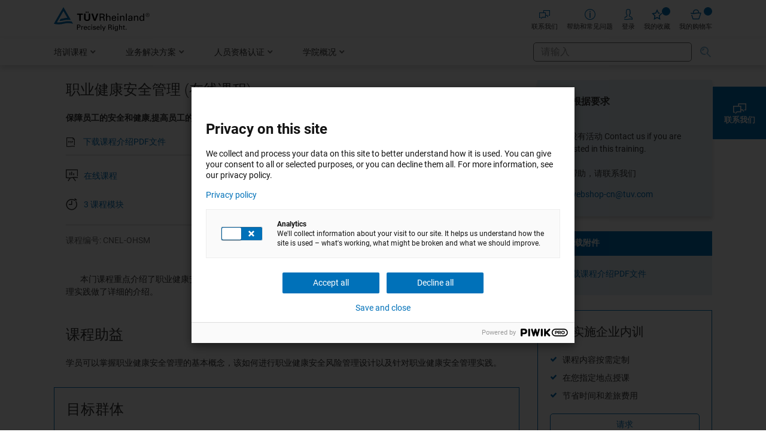

--- FILE ---
content_type: text/html; charset=UTF-8
request_url: https://www.tuv-academy.cn/product/-12765
body_size: 30040
content:
<!doctype html>
<html lang="zh">
    <head prefix="og: http://ogp.me/ns# fb: http://ogp.me/ns/fb# product: http://ogp.me/ns/product#">
        <script>
    var LOCALE = 'zh\u002DHans\u002DCN';
    var BASE_URL = 'https\u003A\u002F\u002Fwww.tuv\u002Dacademy.cn\u002F';
    var require = {
        'baseUrl': 'https\u003A\u002F\u002Fwww.tuv\u002Dacademy.cn\u002Fstatic\u002Fversion1767863903\u002Ffrontend\u002FTRA\u002FShop\u002Fzh_Hans_CN'
    };</script>        <meta charset="utf-8"/>
<meta name="title" content="职业健康安全管理 在线课程 | TÜV莱茵培训与咨询"/>
<meta name="description" content="本课程将针对职业健康安全管理进行微课程教学.随着经济全球化的发展,企业社会责任议题受到广泛关注.SA8000体系是一个适用于全球各行业的综合性框架,旨在帮助认证组织展示其在企业社会责任方面所做的努力.本课程将重点解析SA8000标准,向学员介绍其背景、原则和要求."/>
<meta name="robots" content="INDEX,FOLLOW"/>
<meta name="viewport" content="width=device-width, initial-scale=1"/>
<meta name="format-detection" content="telephone=no"/>
<meta name="apple-mobile-web-app-title" content="Weiterbildungen"/>
<meta name="application-name" content="Weiterbildungen"/>
<meta name="msapplication-TileColor" content="#0071b9"/>
<meta name="msapplication-config" content="browserconfig.xml?v=3"/>
<meta name="theme-color" content="#ffffff"/>
<title>职业健康安全管理 在线课程 | TÜV莱茵培训与咨询</title>
<link  rel="stylesheet" type="text/css"  media="all" href="https://www.tuv-academy.cn/static/version1767863903/frontend/TRA/Shop/zh_Hans_CN/mage/calendar.css" />
<link  rel="stylesheet" type="text/css"  media="all" href="https://www.tuv-academy.cn/static/version1767863903/frontend/TRA/Shop/zh_Hans_CN/css/styles-m.css" />
<link  rel="stylesheet" type="text/css"  media="all" href="https://www.tuv-academy.cn/static/version1767863903/frontend/TRA/Shop/zh_Hans_CN/Magezon_Core/css/styles.css" />
<link  rel="stylesheet" type="text/css"  media="all" href="https://www.tuv-academy.cn/static/version1767863903/frontend/TRA/Shop/zh_Hans_CN/TRA_Elasticsuite/css/styles.css" />
<link  rel="stylesheet" type="text/css"  media="all" href="https://www.tuv-academy.cn/static/version1767863903/frontend/TRA/Shop/zh_Hans_CN/mage/gallery/gallery.css" />
<link  rel="stylesheet" type="text/css"  media="screen and (min-width: 768px)" href="https://www.tuv-academy.cn/static/version1767863903/frontend/TRA/Shop/zh_Hans_CN/css/styles-l.css" />
<link  rel="stylesheet" type="text/css"  media="print" href="https://www.tuv-academy.cn/static/version1767863903/frontend/TRA/Shop/zh_Hans_CN/css/print.css" />
<link  rel="stylesheet" type="text/css"  rel="stylesheet" type="text/css" href="https://www.tuv-academy.cn/static/version1767863903/frontend/TRA/Shop/zh_Hans_CN/css/global.css" />
<link  rel="stylesheet" type="text/css"  rel="stylesheet" type="text/css" href="https://www.tuv-academy.cn/static/version1767863903/frontend/TRA/Shop/zh_Hans_CN/css/lightslider.css" />
<link  rel="stylesheet" type="text/css"  rel="stylesheet" type="text/css" href="https://www.tuv-academy.cn/static/version1767863903/frontend/TRA/Shop/zh_Hans_CN/css/uservoices.css" />
<script  type="text/javascript"  src="https://www.tuv-academy.cn/static/version1767863903/frontend/TRA/Shop/zh_Hans_CN/requirejs/require.js"></script>
<script  type="text/javascript"  src="https://www.tuv-academy.cn/static/version1767863903/frontend/TRA/Shop/zh_Hans_CN/mage/requirejs/mixins.js"></script>
<script  type="text/javascript"  src="https://www.tuv-academy.cn/static/version1767863903/frontend/TRA/Shop/zh_Hans_CN/requirejs-config.js"></script>
<script  type="text/javascript"  src="https://www.tuv-academy.cn/static/version1767863903/frontend/TRA/Shop/zh_Hans_CN/Example_PageBuilderLazyLoading/js/resource/lazysizes/lazySizesConfig.js"></script>
<script  type="text/javascript"  src="https://www.tuv-academy.cn/static/version1767863903/frontend/TRA/Shop/zh_Hans_CN/Example_PageBuilderLazyLoading/js/resource/lazysizes/lazysizes.min.js"></script>
<script  type="text/javascript"  src="https://www.tuv-academy.cn/static/version1767863903/frontend/TRA/Shop/zh_Hans_CN/Example_PageBuilderLazyLoading/js/resource/lazysizes/ls.attrchange.min.js"></script>
<script  type="text/javascript"  src="https://www.tuv-academy.cn/static/version1767863903/frontend/TRA/Shop/zh_Hans_CN/Smile_ElasticsuiteTracker/js/tracking.js"></script>
<script  type="text/javascript"  src="https://www.tuv-academy.cn/static/version1767863903/frontend/TRA/Shop/zh_Hans_CN/js/script.js"></script>
<link rel="preload" as="font" crossorigin="anonymous" href="https://www.tuv-academy.cn/static/version1767863903/frontend/TRA/Shop/zh_Hans_CN/fonts/tra-icons.woff" />
<link rel="preload" as="font" crossorigin="anonymous" href="https://www.tuv-academy.cn/static/version1767863903/frontend/TRA/Shop/zh_Hans_CN/fonts/Luma-Icons.woff" />
<link rel="preload" as="font" crossorigin="anonymous" href="https://www.tuv-academy.cn/static/version1767863903/frontend/TRA/Shop/zh_Hans_CN/fonts/roboto-300-latin.woff2" />
<link rel="preload" as="font" crossorigin="anonymous" href="https://www.tuv-academy.cn/static/version1767863903/frontend/TRA/Shop/zh_Hans_CN/fonts/roboto-400-latin.woff2" />
<link rel="preload" as="font" crossorigin="anonymous" href="https://www.tuv-academy.cn/static/version1767863903/frontend/TRA/Shop/zh_Hans_CN/fonts/roboto-400-italic-latin.woff2" />
<link rel="preload" as="font" crossorigin="anonymous" href="https://www.tuv-academy.cn/static/version1767863903/frontend/TRA/Shop/zh_Hans_CN/fonts/roboto-700-latin.woff2" />
<link rel="preload" as="font" crossorigin="anonymous" href="https://www.tuv-academy.cn/static/version1767863903/frontend/TRA/Shop/zh_Hans_CN/fonts/tra-icons.woff2" />
<link rel="preload" as="font" crossorigin="anonymous" href="https://www.tuv-academy.cn/static/version1767863903/frontend/TRA/Shop/zh_Hans_CN/fonts/Luma-Icons.woff2" />
<link  rel="apple-touch-icon" sizes="180x180" href="https://www.tuv-academy.cn/static/version1767863903/frontend/TRA/Shop/zh_Hans_CN/images/apple-touch-icon.png?v=3" />
<link  rel="icon" type="image/png" sizes="32x32" href="https://www.tuv-academy.cn/static/version1767863903/frontend/TRA/Shop/zh_Hans_CN/images/favicon-32x32.png?v=3" />
<link  rel="icon" type="image/png" sizes="16x16" href="https://www.tuv-academy.cn/static/version1767863903/frontend/TRA/Shop/zh_Hans_CN/images/favicon-16x16.png?v=3" />
<link  rel="mask-icon" href="https://www.tuv-academy.cn/static/version1767863903/frontend/TRA/Shop/zh_Hans_CN/images/safari-pinned-tab.svg?v=3" />
<link  rel="shortcut icon" href="https://www.tuv-academy.cn/static/version1767863903/frontend/TRA/Shop/zh_Hans_CN/images/favicon.ico?v=3" />
<link  rel="canonical" href="https://www.tuv-academy.cn/product/-12765" />
<link  rel="icon" type="image/x-icon" href="https://www.tuv-academy.cn/media/favicon/stores/1/favicon-32x32.png" />
<link  rel="shortcut icon" type="image/x-icon" href="https://www.tuv-academy.cn/media/favicon/stores/1/favicon-32x32.png" />
<meta name="google-site-verification" content="VezZpKjKK771NUDsRoBFRLGkcbnJTFVOXW4nTGE2f_k" />            <script type="text/x-magento-init">
        {
            "*": {
                "Magento_PageCache/js/form-key-provider": {
                    "isPaginationCacheEnabled":
                        0                }
            }
        }
    </script>
<script>
//<![CDATA[
try {
    let trackerConfig = {
        beaconUrl        : 'https://www.tuv-academy.cn/elasticsuite/tracker/hit/image/h.png',
        telemetryUrl     : 'https://t.elasticsuite.io/track',
        telemetryEnabled : '',
        sessionConfig    : {"visit_cookie_name":"STUID","visit_cookie_lifetime":"3600","visitor_cookie_lifetime":"365","visitor_cookie_name":"STVID","domain":"www.tuv-academy.cn","path":"\/"},
    };
    smileTracker.setConfig(trackerConfig);

    smileTracker.addPageVar('store_id', '1');

    require(['Smile_ElasticsuiteTracker/js/user-consent'], function (userConsent) {
        if (userConsent({"cookieRestrictionEnabled":"0","cookieRestrictionName":"user_allowed_save_cookie"})) {
            smileTracker.sendTag();
        }
    });
} catch (err) {
    ;
}
//]]>
</script>

    <script type="text/javascript">
        var _elqQ = _elqQ || [];
        _elqQ.push(['elqSetSiteId', '1053984823']);
        _elqQ.push(['elqUseFirstPartyCookie', 'visit.go.tuv.com']);
        _elqQ.push(['elqTrackPageView', window.location.href]);
        (function waitForJcConsents() {
            const checkInterval = 100; // Intervall in Millisekunden
            const maxWaitTime = 10000; // Maximale Wartezeit in Millisekunden
            let elapsedTime = 0;

            const interval = setInterval(() => {
                if (typeof window.jcConsents !== 'undefined' && Object.keys(window.jcConsents).length > 0) {
                    clearInterval(interval);
                    if(window.jcConsents.analytics.status == 1){
                        var s = document.createElement("script"); s.type = "text/javascript"; s.async = true;
                        s.src = "https://img06.en25.com/i/elqCfg.min.js";
                        var x = document.getElementsByTagName("script")[0]; x.parentNode.insertBefore(s, x);
                    }
                } else if (elapsedTime >= maxWaitTime) {
                    clearInterval(interval);
                    console.warn("window.jcConsents wurde entweder nicht definiert oder nicht befüllt, bevor die maximale Wartezeit erreicht wurde.");
                }

                elapsedTime += checkInterval;
            }, checkInterval);
        })();

    </script>
<meta name="elq-cmstag" content="cms-ww.tuv-academy.cn,cms-product,cms--12765"/>
<meta property="og:type" content="product" />
<meta property="og:title"
      content="&#x804C;&#x4E1A;&#x5065;&#x5EB7;&#x5B89;&#x5168;&#x7BA1;&#x7406;&#x20;&#x28;&#x5728;&#x7EBF;&#x8BFE;&#x7A0B;&#x29;" />
<meta property="og:image"
      content="https://www.tuv-academy.cn/static/version1767863903/frontend/TRA/Shop/zh_Hans_CN/images/opengraph-cn.jpg" />
<meta property="og:description"
      content="&#xA0;&#x20;&#xA0;&#x20;&#xA0;&#x20;&#xA0;&#x20;&#x672C;&#x95E8;&#x8BFE;&#x7A0B;&#x91CD;&#x70B9;&#x4ECB;&#x7ECD;&#x4E86;&#x804C;&#x4E1A;&#x5065;&#x5EB7;&#x5B89;&#x5168;&#x7BA1;&#x7406;&#x7684;&#x57FA;&#x672C;&#x6982;&#x5FF5;&#x3001;&#x8BE5;&#x5982;&#x4F55;&#x8FDB;&#x884C;&#x804C;&#x4E1A;&#x5065;&#x5EB7;&#x5B89;&#x5168;&#x98CE;&#x9669;&#x7BA1;&#x7406;&#x8BBE;&#x8BA1;&#x4EE5;&#x53CA;&#x9488;&#x5BF9;&#x804C;&#x4E1A;&#x5065;&#x5EB7;&#x5B89;&#x5168;&#x7BA1;&#x7406;&#x5B9E;&#x8DF5;&#x505A;&#x4E86;&#x8BE6;&#x7EC6;&#x7684;&#x4ECB;&#x7ECD;&#x3002;&#x0A;" />
<meta property="og:url" content="https://www.tuv-academy.cn/product/-12765" />
    <meta property="product:price:amount" content="0"/>
    <meta property="product:price:currency"
      content="CNY"/>
<meta name="elq-productName" content="职业健康安全管理 (在线课程)" />
<meta name="elq-productUrl" content="https://www.tuv-academy.cn/product/-12765" />
<meta name="elq-productCategory" content="" />
<meta name="elq-productCategoryNames" content="EHS管理培训,EHS技术" />


<script type="application/ld+json">
    { "@context":"http://schema.org/", "@type":"Course", "url":"https://www.tuv-academy.cn/product/-12765", "name":"职业健康安全管理 (在线课程)", "courseCode":"CNEL-OHSM", "description":"保障员工的安全和健康,提高员工的工作效率和维护职工的权益         （elearning课程）", "occupationalCredentialAwarded":{ "@type":"EducationalOccupationalCredential", "name":"参训证明", "credentialCategory":"certificate" }, "provider":{ "@type":"Organization", "name":"", "legalName":"", "email":"", "telephone":"", "logo":"" }, "hasCourseInstance":[ ] }
        </script>
    </head>
    <body data-container="body"
          data-mage-init='{"loaderAjax": {}, "loader": { "icon": "https://www.tuv-academy.cn/static/version1767863903/frontend/TRA/Shop/zh_Hans_CN/images/loader-2.gif"}}'
        id="html-body" class="page-product-grouped catalog-product-view product-product--12765 page-layout-1column page-layout-product-full-width">
        
<script type="text/x-magento-init">
    {
        "*": {
            "Magento_PageBuilder/js/widget-initializer": {
                "config": {"[data-content-type=\"slider\"][data-appearance=\"default\"]":{"Magento_PageBuilder\/js\/content-type\/slider\/appearance\/default\/widget":false},"[data-content-type=\"map\"]":{"Magento_PageBuilder\/js\/content-type\/map\/appearance\/default\/widget":false},"[data-content-type=\"row\"]":{"Magento_PageBuilder\/js\/content-type\/row\/appearance\/default\/widget":false},"[data-content-type=\"tabs\"]":{"Magento_PageBuilder\/js\/content-type\/tabs\/appearance\/default\/widget":false},"[data-content-type=\"slide\"]":{"Magento_PageBuilder\/js\/content-type\/slide\/appearance\/default\/widget":{"buttonSelector":".pagebuilder-slide-button","showOverlay":"hover","dataRole":"slide"}},"[data-content-type=\"banner\"]":{"Magento_PageBuilder\/js\/content-type\/banner\/appearance\/default\/widget":{"buttonSelector":".pagebuilder-banner-button","showOverlay":"hover","dataRole":"banner"}},"[data-content-type=\"buttons\"]":{"Magento_PageBuilder\/js\/content-type\/buttons\/appearance\/inline\/widget":false},"[data-content-type=\"products\"][data-appearance=\"carousel\"]":{"Magento_PageBuilder\/js\/content-type\/products\/appearance\/carousel\/widget":false},"[data-content-type=\"faq\"]":{"Example_PageBuilderFaq\/js\/content-type\/faq\/appearance\/default\/widget":false},"[data-content-type=\"example_quote\"]":{"Example_PageBuilderQuote\/js\/content-type\/example-quote\/appearance\/default\/widget":false},"[data-content-type=\"accordion\"]":{"TRA_PageBuilderAccordion\/js\/content-type\/accordion\/appearance\/default\/widget":false},"[data-content-type=\"contactbox\"]":{"TRA_PageBuilderContactBox\/js\/content-type\/contactbox\/appearance\/default\/widget":false},"[data-content-type=\"contentslider\"]":{"TRA_PageBuilderContentSlider\/js\/content-type\/contentslider\/appearance\/default\/widget":false},"[data-content-type=\"downloadbox\"]":{"TRA_PageBuilderDownloadBox\/js\/content-type\/downloadbox\/appearance\/default\/widget":false},"[data-content-type=\"downloadlist\"]":{"TRA_PageBuilderDownloadList\/js\/content-type\/downloadlist\/appearance\/default\/widget":false},"[data-content-type=\"pageheadbox\"]":{"TRA_PageBuilderPageHeadBox\/js\/content-type\/pageheadbox\/appearance\/default\/widget":false},"[data-content-type=\"youtube\"]":{"TRA_PageBuilderYouTube\/js\/content-type\/youtube\/appearance\/default\/widget":false},"[data-content-type=\"tracustom_pagebuildertableofcontents\"]":{"TraCustom_PagebuilderTableOfContents\/js\/content-type\/tracustom-pagebuildertableofcontents\/appearance\/default\/widget":false}},
                "breakpoints": {"desktop":{"label":"Desktop","stage":true,"default":true,"class":"desktop-switcher","icon":"Magento_PageBuilder::css\/images\/switcher\/switcher-desktop.svg","conditions":{"min-width":"1024px"},"options":{"products":{"default":{"slidesToShow":"5"}}}},"tablet":{"conditions":{"max-width":"1024px","min-width":"768px"},"options":{"products":{"default":{"slidesToShow":"4"},"continuous":{"slidesToShow":"3"}}}},"mobile":{"label":"Mobile","stage":true,"class":"mobile-switcher","icon":"Magento_PageBuilder::css\/images\/switcher\/switcher-mobile.svg","media":"only screen and (max-width: 375px)","conditions":{"max-width":"375px","min-width":"640px"},"options":{"products":{"default":{"slidesToShow":"3"}}}},"mobile-small":{"conditions":{"max-width":"640px"},"options":{"products":{"default":{"slidesToShow":"2"},"continuous":{"slidesToShow":"1"}}}}}            }
        }
    }
</script>

<div class="cookie-status-message" id="cookie-status">
    The store will not work correctly when cookies are disabled.</div>
<script type="text&#x2F;javascript">document.querySelector("#cookie-status").style.display = "none";</script>
<script type="text/x-magento-init">
    {
        "*": {
            "cookieStatus": {}
        }
    }
</script>

<script type="text/x-magento-init">
    {
        "*": {
            "mage/cookies": {
                "expires": null,
                "path": "\u002F",
                "domain": ".www.tuv\u002Dacademy.cn",
                "secure": true,
                "lifetime": "3600"
            }
        }
    }
</script>
    <noscript>
        <div class="message global noscript">
            <div class="content">
                <p>
                    <strong>您的浏览器中似乎禁用了JavaScript</strong>
                    <span>
                        为了让我们的网站获得最佳体验，请务必在浏览器中启用Javascript                    </span>
                </p>
            </div>
        </div>
    </noscript>

<script>
    window.cookiesConfig = window.cookiesConfig || {};
    window.cookiesConfig.secure = true;
</script><script>    require.config({
        map: {
            '*': {
                wysiwygAdapter: 'mage/adminhtml/wysiwyg/tiny_mce/tinymceAdapter'
            }
        }
    });</script><script>    require.config({
        paths: {
            googleMaps: 'https\u003A\u002F\u002Fmaps.googleapis.com\u002Fmaps\u002Fapi\u002Fjs\u003Fv\u003D3\u0026key\u003D'
        },
        config: {
            'Magento_PageBuilder/js/utils/map': {
                style: '',
            },
            'Magento_PageBuilder/js/content-type/map/preview': {
                apiKey: '',
                apiKeyErrorMessage: 'You\u0020must\u0020provide\u0020a\u0020valid\u0020\u003Ca\u0020href\u003D\u0027https\u003A\u002F\u002Fwww.tuv\u002Dacademy.cn\u002Fadminhtml\u002Fsystem_config\u002Fedit\u002Fsection\u002Fcms\u002F\u0023cms_pagebuilder\u0027\u0020target\u003D\u0027_blank\u0027\u003EGoogle\u0020Maps\u0020API\u0020key\u003C\u002Fa\u003E\u0020to\u0020use\u0020a\u0020map.'
            },
            'Magento_PageBuilder/js/form/element/map': {
                apiKey: '',
                apiKeyErrorMessage: 'You\u0020must\u0020provide\u0020a\u0020valid\u0020\u003Ca\u0020href\u003D\u0027https\u003A\u002F\u002Fwww.tuv\u002Dacademy.cn\u002Fadminhtml\u002Fsystem_config\u002Fedit\u002Fsection\u002Fcms\u002F\u0023cms_pagebuilder\u0027\u0020target\u003D\u0027_blank\u0027\u003EGoogle\u0020Maps\u0020API\u0020key\u003C\u002Fa\u003E\u0020to\u0020use\u0020a\u0020map.'
            },
        }
    });</script><script>
    require.config({
        shim: {
            'Magento_PageBuilder/js/utils/map': {
                deps: ['googleMaps']
            }
        }
    });</script>
<script type="text/javascript">
(function(window, document, dataLayerName, id) {
window[dataLayerName]=window[dataLayerName]||[],window[dataLayerName].push({start:(new Date).getTime(),event:"stg.start"});var scripts=document.getElementsByTagName('script')[0],tags=document.createElement('script');
function stgCreateCookie(a,b,c){var d="";if(c){var e=new Date;e.setTime(e.getTime()+24*c*60*60*1e3),d="; expires="+e.toUTCString();f="; SameSite=Strict"}document.cookie=a+"="+b+d+f+"; path=/"}
var isStgDebug=(window.location.href.match("stg_debug")||document.cookie.match("stg_debug"))&&!window.location.href.match("stg_disable_debug");stgCreateCookie("stg_debug",isStgDebug?1:"",isStgDebug?14:-1);
var qP=[];dataLayerName!=="dataLayer"&&qP.push("data_layer_name="+dataLayerName),isStgDebug&&qP.push("stg_debug");var qPString=qP.length>0?("?"+qP.join("&")):"";
tags.async=!0,tags.src="https://akademie-row.containers.piwik.pro/"+id+".js"+qPString,scripts.parentNode.insertBefore(tags,scripts);
!function(a,n,i){a[n]=a[n]||{};for(var c=0;c<i.length;c++)!function(i){a[n][i]=a[n][i]||{},a[n][i].api=a[n][i].api||function(){var a=[].slice.call(arguments,0);"string"==typeof a[0]&&window[dataLayerName].push({event:n+"."+i+":"+a[0],parameters:[].slice.call(arguments,1)})}}(i[c])}(window,"ppms",["tm","cm"]);
})(window, document, 'dataLayer', 'ed7edbe7-2301-41b1-ba57-de114a1dae2b');
</script>
<script type="text/javascript">
    function getCookieValue(cookieName) {
        const cookies = document.cookie.split("; ");
        for (let cookie of cookies) {
            const [name, value] = cookie.split("=");
            if (name === cookieName) {
                return decodeURIComponent(value);
            }
        }
        return null;
    }

    // set empty object
    window.jcConsents = {};

    // ppms_privacy_[appId] cookie.
    const cookieValue = getCookieValue('ppms_privacy_ed7edbe7-2301-41b1-ba57-de114a1dae2b');
    if(cookieValue !== null) {
        const decodedValue = decodeURIComponent(cookieValue);
        const cookieData = JSON.parse(decodedValue);

        // wait for cookieData to be defined
        const interval = setInterval(() => {
            if (cookieData.consents !== undefined) {
                window.jcConsents = cookieData.consents;
                window.jcConsentID = "ed7edbe7-2301-41b1-ba57-de114a1dae2b";
                clearInterval(interval);
            }
        }, 100);
    }

    // [
    //     'analytics',
    //     'ab_testing_and_personalization',
    //     'custom_consent',
    //     'user_feedback',
    //     'marketing_automation',
    //     'remarketing',
    //     'conversion_tracking'
    // ]

</script>








    <script>
        const productVars = {
            'event': 'tra_view_product',
            'productId': 'CNEL\u002DOHSM',
            'productPrice': 0.00,
            'currency': 'EUR',
            'profileType' : '\u5728\u7EBF\u8BFE\u7A0B',
            'learningType': '',
            'amountLectures': '3',
            'guaranteedEvent': '0',
        };
        window.dataLayer = window.dataLayer || [];
        window.dataLayer.push(productVars);
    </script>

<script>
window.dataLayer = window.dataLayer || [];
window.dataLayer.push({"pageLanguage":"de","pageCountry":"germany","pageRegion":"GOP","pageBusinessField":"A.06 Training and HR Development","pagePlattform":"magento","pageId":"akademie.page.2727","pageName":"职业健康安全管理 在线课程 | TÜV莱茵培训与咨询","pageType":"product","userLoginStatus":false,"page":{"full_action":"catalog_product_view","title":"职业健康安全管理 在线课程 | TÜV莱茵培训与咨询"},"category":null});

(function() {
    const searchCategoryNav = null;

    const url = window.location.href;
    const paramsToExtract = ['wt_mc', 'wt_kw', 'cpid', 'utm_campaign', 'utm_source', 'utm_medium'];
    const searchParamsToExtract = ['cat','event_type', 'profile_type', 'graduation_information_title', 'is_guaranteed_event'];

    function getQueryParam(url, param) {
        const urlObj = new URL(url);
        const queryParams = new URLSearchParams(urlObj.search);
        return queryParams.get(param);
    }

    function splitWtMc(wt_mc) {
        const parts = wt_mc.split('.');
        return {
            Campaign_Origin: parts[0] || null,
            Channel: parts[1] || null,
            Interface: parts[2] || null,
            Mother_Campaign_ID: parts[3] || null,
            Sub_Campaign_ID: parts[4] || null,
            AdGroup: parts[5] || null,
            Advertising_Media: parts[6] || null
        };
    }

    if (url.includes('?')) {
        const pageVars = {};
        // track marketing params
        paramsToExtract.forEach(param => {
            const value = getQueryParam(url, param);
            if (value !== null) {
                if (param === 'wt_mc') {
                    const wtMcFields = splitWtMc(value);
                    Object.assign(pageVars, wtMcFields);
                } else {
                    pageVars[param] = value;
                }
            }
        });
        if (Object.keys(pageVars).length > 0) {
            if (window.dataLayer) {
                window.dataLayer.push({
                    'campaignVars': pageVars
                });
            }
        }

        // track search params
        const pageVarsSearch = {};
        searchParamsToExtract.forEach(param => {
            const valueSearch = getQueryParam(url, param);
            if (valueSearch !== null) {
                pageVarsSearch[param] = valueSearch;
            }
        });

        // Füge Kategorie-Navigation hinzu, falls vorhanden
        if (searchCategoryNav) {
            pageVarsSearch['navigation'] = searchCategoryNav;
        }

        if (Object.keys(pageVarsSearch).length > 0) {
            if (window.dataLayer) {
                window.dataLayer.push({
                    'catalogSearch': pageVarsSearch
                });
            }
        }
    }


})();
</script>
<div class="page-wrapper"><header class="page-header"><div class="header-block">
    </div><div id="tra-lightbox">
    <div class="tra-lightbox--inner">
        <div class="lightbox-close"><span class="tra-icon-menu-close close-lightbox"></span></div>
        <div class="lightbox-content"></div>
    </div>
</div>
<div class="panel wrapper"><div class="panel header"><a
	class="logo"
	href="https://www.tuv-academy.cn/"
	title=""
	aria-label="store logo"
>
	<img src="https://www.tuv-academy.cn/static/version1767863903/frontend/TRA/Shop/zh_Hans_CN/images/logo.svg"
		 title=""
         loading="lazy"
		 alt="TUV Rheinland"
			width="170"				/>
</a>
<ul class="header links">    <li class="authorization-link" data-label="&#x6216;">
        <a href="https://www.tuv-academy.cn/customer/account/login/referer/aHR0cHM6Ly93d3cudHV2LWFjYWRlbXkuY24vcHJvZHVjdC8tMTI3NjU~" data-post='{"action":"https:\/\/www.tuv-academy.cn\/customer\/account\/login\/referer\/aHR0cHM6Ly93d3cudHV2LWFjYWRlbXkuY24vcHJvZHVjdC8tMTI3NjU~","data":{"uenc":"aHR0cHM6Ly93d3cudHV2LWFjYWRlbXkuY24vcHJvZHVjdC8tMTI3NjU~"}}'>
            <span class="icon tra-icon-person"></span>
            登录        </a>
    </li>
        <li class="link wishlist" data-bind="scope: 'wishlist'">
    <a
        href="https://www.tuv-academy.cn/customer/account/login/referer/aHR0cHM6Ly93d3cudHV2LWFjYWRlbXkuY24vd2lzaGxpc3Q%3D"    >
        <span class="icon tra-icon-bookmark-neutral"></span>
        我的收藏        <!-- ko if: wishlist().counter -->
        <span
        data-bind="text: wishlist().counter.toString().replace(' 课程', '')"
        class="item-counter qty"></span>
        <!-- /ko -->
    </a>
</li>
<script type="text/x-magento-init">
    {
        "*": {
            "Magento_Ui/js/core/app": {
                "components": {
                    "wishlist": {
                        "component": "Magento_Wishlist/js/view/wishlist"
                    }
                }
            }
        }
    }
</script>
    <script type="text/x-magento-init">
    {
        "*": {
            "Magento_Customer/js/customer-data": {
                "sectionLoadUrl": "https\u003A\u002F\u002Fwww.tuv\u002Dacademy.cn\u002Fcustomer\u002Fsection\u002Fload\u002F",
                "expirableSectionLifetime": 60,
                "expirableSectionNames": ["cart","persistent"],
                "cookieLifeTime": "3600",
                "updateSessionUrl": "https\u003A\u002F\u002Fwww.tuv\u002Dacademy.cn\u002Fcustomer\u002Faccount\u002FupdateSession\u002F"
            }
        }
    }
</script>
<script type="text/x-magento-init">
    {
        "*": {
            "Magento_Customer/js/invalidation-processor": {
                "invalidationRules": {
                    "website-rule": {
                        "Magento_Customer/js/invalidation-rules/website-rule": {
                            "scopeConfig": {
                                "websiteId": "1"
                            }
                        }
                    }
                }
            }
        }
    }
</script>
<li data-block="minicart" class="minicart-wrapper cart-link">
    <a class="action showcart" href="https://www.tuv-academy.cn/checkout/cart/"
       data-bind="scope: 'minicart_content'">
        <span class="icon tra-icon-shopping-cart"></span>
        <span class="item-counter counter empty"
              data-bind="css: { empty: !!getCartParam('summary_count') == false && !isLoading() },
               blockLoader: isLoading">
            <span class="counter-number"><!-- ko text: getCartParam('summary_count') --><!-- /ko --></span>
        </span>
        我的购物车    </a>
    <script>window.checkout = {"shoppingCartUrl":"https:\/\/www.tuv-academy.cn\/checkout\/cart\/","checkoutUrl":"https:\/\/www.tuv-academy.cn\/checkout\/","updateItemQtyUrl":"https:\/\/www.tuv-academy.cn\/checkout\/sidebar\/updateItemQty\/","removeItemUrl":"https:\/\/www.tuv-academy.cn\/checkout\/sidebar\/removeItem\/","imageTemplate":"Magento_Catalog\/product\/image_with_borders","baseUrl":"https:\/\/www.tuv-academy.cn\/","minicartMaxItemsVisible":5,"websiteId":"1","maxItemsToDisplay":10,"storeId":"1","storeGroupId":"1","customerLoginUrl":"https:\/\/www.tuv-academy.cn\/customer\/account\/login\/referer\/aHR0cHM6Ly93d3cudHV2LWFjYWRlbXkuY24vcHJvZHVjdC8tMTI3NjU~\/","isRedirectRequired":false,"autocomplete":"off","captcha":{"user_login":{"isCaseSensitive":false,"imageHeight":50,"imageSrc":"","refreshUrl":"https:\/\/www.tuv-academy.cn\/captcha\/refresh\/","isRequired":false,"timestamp":1768702730}}}</script>    <script type="text/x-magento-init">
    {
        "[data-block='minicart']": {
            "Magento_Ui/js/core/app": {"components":{"minicart_content":{"children":{"subtotal.container":{"children":{"subtotal":{"children":{"subtotal.totals":{"config":{"display_cart_subtotal_incl_tax":0,"display_cart_subtotal_excl_tax":0}}},"component":"uiComponent","config":{"template":"Magento_Checkout\/minicart\/subtotal"}}},"component":"uiComponent","config":{"displayArea":"subtotalContainer"}},"extra_info":{"component":"uiComponent","config":{"displayArea":"extraInfo"}},"promotion":{"component":"uiComponent","config":{"displayArea":"promotion"}}},"component":"Magento_Checkout\/js\/view\/minicart","config":{"template":"Magento_Checkout\/minicart\/content"}}},"types":[]}        },
        "*": {
            "Magento_Ui/js/block-loader": "https\u003A\u002F\u002Fwww.tuv\u002Dacademy.cn\u002Fstatic\u002Fversion1767863903\u002Ffrontend\u002FTRA\u002FShop\u002Fzh_Hans_CN\u002Fimages\u002Floader\u002D1.gif"
        }
    }
    </script>
</li>
<li class="help-link">
    <a href="https://www.tuv-academy.cn/help"        >
        <span class="icon tra-icon-info"></span>
        帮助和常见问题    </a>
</li>
<li class="contact-link">
    <a href="https://www.tuv-academy.cn/contact"        >
        <span class="icon tra-icon-contact"></span>
        联系我们    </a>
</li>
</ul><a class="action skip contentarea"
   href="#contentarea">
    <span>
        跳至内容    </span>
</a>
</div></div><div class="header content">
<div class="block block-search">
    <div class="block block-title"><strong>搜索</strong></div>
    <div class="block block-content">
        <form
            class="form minisearch"
            id="search_mini_form"
            action="https://www.tuv-academy.cn/catalogsearch/result/"
            method="get">
        <div class="field search">
                <label class="label" for="search" data-role="minisearch-label">
                    <span>搜索</span>
                </label>
                <div class="control">
                    <input id="search"
                           type="text"
                           name="q"
                           value=""
                           placeholder="请输入"
                           class="input-text"
                           maxlength="128"
                           role="combobox"
                           aria-haspopup="false"
                           aria-autocomplete="both"
                           aria-expanded="false"
                           autocomplete="off"
                           data-block="autocomplete-form"/>
                    <div id="search_autocomplete" class="search-autocomplete"></div>
                                    </div>
            </div>
            <div class="actions">
                <button type="submit"
                        title="搜索"
                        class="action search">
                    <span>搜索</span>
                </button>
            </div>
        </form>
    </div>
</div>
<script type="text/x-magento-init">
{
    "#search" :
    {
        "quickSearch" :
        {
            "formSelector":"#search_mini_form",
            "url":"https://www.tuv-academy.cn/search/ajax/suggest/",
            "destinationSelector":"#search_autocomplete",
            "templates": {"term":{"title":"Search terms","template":"Smile_ElasticsuiteCore\/autocomplete\/term"},"product":{"title":"\u8bfe\u7a0b","template":"Smile_ElasticsuiteCatalog\/autocomplete\/product"},"category":{"title":"\u8bfe\u7a0b\u7c7b\u522b","template":"Smile_ElasticsuiteCatalog\/autocomplete\/category"},"product_attribute":{"title":"\u5c5e\u6027\u7ba1\u7406","template":"Smile_ElasticsuiteCatalog\/autocomplete\/product-attribute","titleRenderer":"Smile_ElasticsuiteCatalog\/js\/autocomplete\/product-attribute"},"cms_page":{"title":"CMS\u9875\u9762","template":"Smile_ElasticsuiteCms\/autocomplete\/cms"}},
            "priceFormat" : {"pattern":"\u00a5%s","precision":2,"requiredPrecision":2,"decimalSymbol":".","groupSymbol":",","groupLength":3,"integerRequired":false},
            "minSearchLength" : 2,
            "suggestionDelay": 0
        }
    }
}
</script>
<span class="navigation-toggle open"></span></div></header>    <div class="sections nav-sections">
                <div class="section-items nav-sections-items"
             data-mage-init='{"tabs":{"openedState":"active"}}'>
                                            <div class="section-item-title nav-sections-item-title"
                     data-role="collapsible">
                    <a class="nav-sections-item-switch"
                       data-toggle="switch" href="#store.menu">
                        Menu                    </a>
                </div>
                <div class="section-item-content nav-sections-item-content"
                     id="store.menu"
                     data-role="content">
                    <nav class="navigation" data-action="navigation">
	<div class="headline">
		<span></span>
		<span class="main-menu-title">Main menu</span>
		<span class="navigation-toggle open"></span>
	</div>
	<ul data-mage-init='{"menu":{"responsive":true, "delay": 0, "expanded":true, "position":{"my":"left top","at":"left bottom"}}}'>
		<li  class="level0 nav-1 category-item first level-top parent"><a href="https://www.tuv-academy.cn/training"  class="level-top" ><span>培训课程</span></a><ul class="level0 submenu"><li  class="level1 nav-1-1 category-item first parent"><a href="https://www.tuv-academy.cn/training/quality" ><span>质量管理培训</span></a><ul class="level1 submenu"><li  class="level2 nav-1-1-1 category-item first"><a href="https://www.tuv-academy.cn/training/quality/quality-management-system-standards" ><span>质量管理体系与标准</span></a></li><li  class="level2 nav-1-1-2 category-item parent"><a href="https://www.tuv-academy.cn/training/quality/quality-tools" ><span>质量工具</span></a><ul class="level2 submenu"><li  class="level3 nav-1-1-2-1 category-item first"><a href="https://www.tuv-academy.cn/training/quality/quality-tools/five-core-tools" ><span>五大工具</span></a></li><li  class="level3 nav-1-1-2-2 category-item last"><a href="https://www.tuv-academy.cn/training/quality/quality-tools/other-quality-tools" ><span>其它质量工具</span></a></li></ul></li><li  class="level2 nav-1-1-3 category-item"><a href="https://www.tuv-academy.cn/training/quality/quality-improvement" ><span>质量改进</span></a></li><li  class="level2 nav-1-1-4 category-item"><a href="https://www.tuv-academy.cn/training/quality/vda" ><span>VDA系列</span></a></li><li  class="level2 nav-1-1-5 category-item"><a href="https://www.tuv-academy.cn/training/quality/cqi" ><span>CQI系列</span></a></li><li  class="level2 nav-1-1-6 category-item last"><a href="https://www.tuv-academy.cn/training/quality/design-quality" ><span>研发质量</span></a></li></ul></li><li  class="level1 nav-1-2 category-item parent"><a href="https://www.tuv-academy.cn/training/ehs" ><span>EHS管理培训</span></a><ul class="level1 submenu"><li  class="level2 nav-1-2-1 category-item first"><a href="https://www.tuv-academy.cn/training/ehs/ehs-management-system-standards" ><span>EHS管理体系</span></a></li><li  class="level2 nav-1-2-2 category-item last"><a href="https://www.tuv-academy.cn/training/ehs/ehs-skills" ><span>EHS技术</span></a></li></ul></li><li  class="level1 nav-1-3 category-item parent"><a href="https://www.tuv-academy.cn/training/sustainability-and-energy" ><span>低碳能源与可持续发展培训</span></a><ul class="level1 submenu"><li  class="level2 nav-1-3-1 category-item first"><a href="https://www.tuv-academy.cn/training/sustainability-and-energy/energy-management-system" ><span>能源管理体系</span></a></li><li  class="level2 nav-1-3-2 category-item"><a href="https://www.tuv-academy.cn/training/sustainability-and-energy/low-carbon-and-personnel-certification" ><span>低碳培训与人员认证</span></a></li><li  class="level2 nav-1-3-3 category-item last"><a href="https://www.tuv-academy.cn/training/sustainability-and-energy/sustainability-training" ><span>可持续发展</span></a></li></ul></li><li  class="level1 nav-1-4 category-item parent"><a href="https://www.tuv-academy.cn/training/industry4-0-and-smart-production" ><span>工业4.0与智能制造培训</span></a><ul class="level1 submenu"><li  class="level2 nav-1-4-1 category-item first"><a href="https://www.tuv-academy.cn/training/industry4-0-and-smart-production/smart-manufacturing" ><span>智能制造</span></a></li><li  class="level2 nav-1-4-2 category-item"><a href="https://www.tuv-academy.cn/training/industry4-0-and-smart-production/digital-transformation" ><span>数字化转型</span></a></li><li  class="level2 nav-1-4-3 category-item"><a href="https://www.tuv-academy.cn/training/industry4-0-and-smart-production/industrial-robot" ><span>工业机器人</span></a></li><li  class="level2 nav-1-4-4 category-item last"><a href="https://www.tuv-academy.cn/training/industry4-0-and-smart-production/mechatronics" ><span>机电一体化</span></a></li></ul></li><li  class="level1 nav-1-5 category-item parent"><a href="https://www.tuv-academy.cn/training/information-security-and-data-protection" ><span>信息安全与数据保护培训</span></a><ul class="level1 submenu"><li  class="level2 nav-1-5-1 category-item first"><a href="https://www.tuv-academy.cn/training/information-security-and-data-protection/information-security" ><span>信息安全</span></a></li><li  class="level2 nav-1-5-2 category-item last"><a href="https://www.tuv-academy.cn/training/information-security-and-data-protection/data-protection" ><span>数据保护</span></a></li></ul></li><li  class="level1 nav-1-6 category-item parent"><a href="https://www.tuv-academy.cn/training/intelligent-electric-vehicle" ><span>智能电动汽车培训</span></a><ul class="level1 submenu"><li  class="level2 nav-1-6-1 category-item first"><a href="https://www.tuv-academy.cn/training/intelligent-electric-vehicle/nev" ><span>新能源汽车技术</span></a></li><li  class="level2 nav-1-6-2 category-item"><a href="https://www.tuv-academy.cn/training/intelligent-electric-vehicle/26262" ><span>ISO26262功能安全</span></a></li><li  class="level2 nav-1-6-3 category-item"><a href="https://www.tuv-academy.cn/training/intelligent-electric-vehicle/aspice" ><span>ASPICE软件评估与认证</span></a></li><li  class="level2 nav-1-6-4 category-item"><a href="https://www.tuv-academy.cn/training/intelligent-electric-vehicle/21434" ><span>ISO21434网络安全</span></a></li><li  class="level2 nav-1-6-5 category-item last"><a href="https://www.tuv-academy.cn/training/intelligent-electric-vehicle/intelligent-electric-quality-management" ><span>智能电动汽车质量管理</span></a></li></ul></li><li  class="level1 nav-1-7 category-item parent"><a href="https://www.tuv-academy.cn/training/welding-ndt" ><span>焊接与无损检测培训</span></a><ul class="level1 submenu"><li  class="level2 nav-1-7-1 category-item first"><a href="https://www.tuv-academy.cn/training/welding-ndt/welding-and-personnel-certification" ><span>焊接培训与人员认证</span></a></li><li  class="level2 nav-1-7-2 category-item last"><a href="https://www.tuv-academy.cn/training/welding-ndt/ndt-and-personnel-certification" ><span>无损检测与人员认证</span></a></li></ul></li><li  class="level1 nav-1-8 category-item parent"><a href="https://www.tuv-academy.cn/training/lean-manufacturing-6sgima" ><span>精益生产与六西格玛培训</span></a><ul class="level1 submenu"><li  class="level2 nav-1-8-1 category-item first"><a href="https://www.tuv-academy.cn/training/lean-manufacturing-6sgima/6sigma" ><span>六西格玛</span></a></li><li  class="level2 nav-1-8-2 category-item"><a href="https://www.tuv-academy.cn/training/lean-manufacturing-6sgima/lean-manufacturing" ><span>精益生产</span></a></li><li  class="level2 nav-1-8-3 category-item last"><a href="https://www.tuv-academy.cn/training/lean-manufacturing-6sgima/logistic-and-supply-chain" ><span>物流与供应链</span></a></li></ul></li><li  class="level1 nav-1-9 category-item"><a href="https://www.tuv-academy.cn/training/leadership-and-management" ><span>管理与领导力培训</span></a></li><li  class="level1 nav-1-10 category-item"><a href="https://www.tuv-academy.cn/training/digital-learning" ><span>在线课程</span></a></li><li  class="level1 nav-1-11 category-item last"><a href="https://www.tuv-academy.cn/training/cn-training-reference" ><span>成功案例</span></a></li></ul></li><li  class="level0 nav-2 category-item level-top parent"><a href="https://www.tuv-academy.cn/business-solutions"  class="level-top" ><span>业务解决方案</span></a><ul class="level0 submenu"><li  class="level1 nav-2-1 category-item first"><a href="https://www.tuv-academy.cn/business-solutions/consulting-quality" ><span>质量管理咨询</span></a></li><li  class="level1 nav-2-2 category-item"><a href="https://www.tuv-academy.cn/business-solutions/consulting-ehs" ><span>EHS咨询</span></a></li><li  class="level1 nav-2-3 category-item parent"><a href="https://www.tuv-academy.cn/business-solutions/consulting-sustainability" ><span>企业可持续发展咨询</span></a><ul class="level1 submenu"><li  class="level2 nav-2-3-1 category-item first"><a href="https://www.tuv-academy.cn/business-solutions/consulting-sustainability/consulting-energy" ><span>能源咨询项目</span></a></li><li  class="level2 nav-2-3-2 category-item"><a href="https://www.tuv-academy.cn/business-solutions/consulting-sustainability/consulting-low-carbon" ><span>低碳咨询项目</span></a></li><li  class="level2 nav-2-3-3 category-item"><a href="https://www.tuv-academy.cn/business-solutions/consulting-sustainability/consulting-sustainability-survey" ><span>可持续发展问卷咨询</span></a></li><li  class="level2 nav-2-3-4 category-item"><a href="https://www.tuv-academy.cn/business-solutions/consulting-sustainability/consulting-green-supply-chain" ><span>绿色供应链咨询</span></a></li><li  class="level2 nav-2-3-5 category-item last"><a href="https://www.tuv-academy.cn/business-solutions/consulting-sustainability/consulting-esg-reporting" ><span>ESG报告服务</span></a></li></ul></li><li  class="level1 nav-2-4 category-item parent"><a href="https://www.tuv-academy.cn/business-solutions/consulting-i40-digitization" ><span>工业4.0与数字化咨询</span></a><ul class="level1 submenu"><li  class="level2 nav-2-4-1 category-item first"><a href="https://www.tuv-academy.cn/business-solutions/consulting-i40-digitization/i40-maturity" ><span>工业4.0成熟度评估</span></a></li><li  class="level2 nav-2-4-2 category-item"><a href="https://www.tuv-academy.cn/business-solutions/consulting-i40-digitization/i40-strategy-planning" ><span>工业4.0与数字化转型战略策划</span></a></li><li  class="level2 nav-2-4-3 category-item last"><a href="https://www.tuv-academy.cn/business-solutions/consulting-i40-digitization/digital-transformation-implementation" ><span>数字化转型实施路径规划</span></a></li></ul></li><li  class="level1 nav-2-5 category-item"><a href="https://www.tuv-academy.cn/business-solutions/consulting-welding-ndt" ><span>焊接与无损检测咨询</span></a></li><li  class="level1 nav-2-6 category-item parent"><a href="https://www.tuv-academy.cn/business-solutions/consulting-tvet" ><span>职业教育项目</span></a><ul class="level1 submenu"><li  class="level2 nav-2-6-1 category-item first"><a href="https://www.tuv-academy.cn/business-solutions/consulting-tvet/consulting-tvet" ><span>德国双元制职业教育咨询</span></a></li><li  class="level2 nav-2-6-2 category-item"><a href="https://www.tuv-academy.cn/business-solutions/consulting-tvet/consulting-tvet-21001" ><span>ISO21001教育组织管理体系</span></a></li><li  class="level2 nav-2-6-3 category-item"><a href="https://www.tuv-academy.cn/business-solutions/consulting-tvet/consulting-tvet-program-accreditation" ><span>职业教育专业建设认证</span></a></li><li  class="level2 nav-2-6-4 category-item"><a href="https://www.tuv-academy.cn/business-solutions/consulting-tvet/consulting-tvet-authorized-training-center" ><span>TÜV莱茵授权培训考试中心</span></a></li><li  class="level2 nav-2-6-5 category-item"><a href="https://www.tuv-academy.cn/business-solutions/consulting-tvet/consulting-tvet-empowering-creativity" ><span>TÜV莱茵数字创新赋能计划</span></a></li><li  class="level2 nav-2-6-6 category-item"><a href="https://www.tuv-academy.cn/business-solutions/consulting-tvet/consulting-tvet-study-tour" ><span>德国职业教育研修团</span></a></li><li  class="level2 nav-2-6-7 category-item"><a href="https://www.tuv-academy.cn/business-solutions/consulting-tvet/consulting-tvet-industrial-innovation" ><span>中德莱茵产业创新中心</span></a></li><li  class="level2 nav-2-6-8 category-item last"><a href="https://www.tuv-academy.cn/business-solutions/consulting-tvet/cn-tvet-reference" ><span>成功案例</span></a></li></ul></li><li  class="level1 nav-2-7 category-item last parent"><a href="https://www.tuv-academy.cn/business-solutions/digital-solutions" ><span>数字化学习</span></a><ul class="level1 submenu"><li  class="level2 nav-2-7-1 category-item first"><a href="https://www.tuv-academy.cn/business-solutions/digital-solutions/safety-box" ><span>VR虚拟现实安全培训</span></a></li><li  class="level2 nav-2-7-2 category-item last"><a href="https://www.tuv-academy.cn/business-solutions/digital-solutions/cn-dl-reference" ><span>成功案例</span></a></li></ul></li></ul></li><li  class="level0 nav-3 category-item level-top parent"><a href="https://www.tuv-academy.cn/personnel-certification"  class="level-top" ><span>人员资格认证</span></a><ul class="level0 submenu"><li  class="level1 nav-3-1 category-item first"><a href="https://www.tuv-academy.cn/personnel-certification/perscert-overview" ><span>概述</span></a></li><li  class="level1 nav-3-2 category-item parent"><a href="https://www.tuv-academy.cn/personnel-certification/perscert-standard-program" ><span>国际人员资格认证项目</span></a><ul class="level1 submenu"><li  class="level2 nav-3-2-1 category-item first"><a href="https://www.tuv-academy.cn/personnel-certification/perscert-standard-program/cn-perscert-qm" ><span>质量管理</span></a></li><li  class="level2 nav-3-2-2 category-item"><a href="https://www.tuv-academy.cn/personnel-certification/perscert-standard-program/cn-perscert-hse" ><span>职业健康安全</span></a></li><li  class="level2 nav-3-2-3 category-item"><a href="https://www.tuv-academy.cn/personnel-certification/perscert-standard-program/cn-perscert-enhs" ><span>能源与环境</span></a></li><li  class="level2 nav-3-2-4 category-item"><a href="https://www.tuv-academy.cn/personnel-certification/perscert-standard-program/cn-perscert-manufacturing" ><span>智能制造/生产物流</span></a></li><li  class="level2 nav-3-2-5 category-item"><a href="https://www.tuv-academy.cn/personnel-certification/perscert-standard-program/cn-perscert-data" ><span>信息安全与数据合规</span></a></li><li  class="level2 nav-3-2-6 category-item"><a href="https://www.tuv-academy.cn/personnel-certification/perscert-standard-program/cn-perscert-mdd" ><span>医疗器械</span></a></li><li  class="level2 nav-3-2-7 category-item last"><a href="https://www.tuv-academy.cn/personnel-certification/perscert-standard-program/cn-perscert-edu" ><span>教育培训</span></a></li></ul></li><li  class="level1 nav-3-3 category-item"><a href="https://www.tuv-academy.cn/personnel-certification/perscert-certipedia" ><span>全球证书数据库</span></a></li><li  class="level1 nav-3-4 category-item"><a href="https://www.tuv-academy.cn/personnel-certification/perscert-faq" ><span>人员资格认证常见问题</span></a></li><li  class="level1 nav-3-5 category-item last"><a href="https://www.tuv-academy.cn/personnel-certification/perscert-references" ><span>人员资格认证成功案例</span></a></li></ul></li><li  class="level0 nav-4 category-item last level-top parent"><a href="https://www.tuv-academy.cn/academy"  class="level-top" ><span>学院概况</span></a><ul class="level0 submenu"><li  class="level1 nav-4-1 category-item first"><a href="https://www.tuv-academy.cn/academy/about-us" ><span>关于我们</span></a></li><li  class="level1 nav-4-2 category-item"><a href="https://www.tuv-academy.cn/academy/locations" ><span>全球分支机构</span></a></li><li  class="level1 nav-4-3 category-item"><a href="https://www.tuv-academy.cn/academy/seminars" ><span>研讨会概况</span></a></li><li  class="level1 nav-4-4 category-item"><a href="https://www.tuv-academy.cn/academy/news" ><span>新闻资讯</span></a></li><li  class="level1 nav-4-5 category-item last"><a href="https://www.tuv-academy.cn/academy/cn-activities" ><span>活动专区</span></a></li></ul></li>			</ul>
</nav>
<script defer>
	require(["toggle-navigation"], function(toggleNavigation) {
		var toggles = Array.prototype.slice.call(document.querySelectorAll(".navigation-toggle"));
		toggles.forEach(function(toggle) {
			toggle.addEventListener("click", function() {
				toggleNavigation();
			});
		});
	});
</script>
<script defer>
	!function() {
        var isIE11 = !!window.MSInputMethodContext && !!document.documentMode;
        if(!isIE11){
            var navigation = document.querySelector(".sections .section-item-content[id=\"store.menu\"] .navigation > ul");
            navigation.querySelectorAll("li").forEach(function(li) {
                var mobileButton = document.createElement("div");
                li.dataset.expanded = "false";
                var a = li.querySelector("a");
                mobileButton.classList.add("mobile-button");
                li.insertBefore(mobileButton, a.nextSibling);
                mobileButton.addEventListener("click", function(event) {
                    event.stopPropagation();
                    var expanded = li.dataset.expanded === "false"
                        ? false
                        : true;
                    li.dataset.expanded = String(!expanded);
                });
            });
        }
	}();
</script>
<ul class="mobile-main-menu">    <li class="authorization-link" data-label="&#x6216;">
        <a href="https://www.tuv-academy.cn/customer/account/login/referer/aHR0cHM6Ly93d3cudHV2LWFjYWRlbXkuY24vcHJvZHVjdC8tMTI3NjU~" data-post='{"action":"https:\/\/www.tuv-academy.cn\/customer\/account\/login\/referer\/aHR0cHM6Ly93d3cudHV2LWFjYWRlbXkuY24vcHJvZHVjdC8tMTI3NjU~","data":{"uenc":"aHR0cHM6Ly93d3cudHV2LWFjYWRlbXkuY24vcHJvZHVjdC8tMTI3NjU~"}}'>
            <span class="icon tra-icon-person"></span>
            登录        </a>
    </li>
        <li class="contact-link">
    <a href="https://www.tuv-academy.cn/contact"        >
        <span class="icon tra-icon-contact"></span>
        联系我们    </a>
</li>
<li class="link wishlist" data-bind="scope: 'wishlist'">
    <a
        href="https://www.tuv-academy.cn/customer/account/login/referer/aHR0cHM6Ly93d3cudHV2LWFjYWRlbXkuY24vd2lzaGxpc3Q%3D"    >
        <span class="icon tra-icon-bookmark-neutral"></span>
        我的收藏        <!-- ko if: wishlist().counter -->
        <span
        data-bind="text: wishlist().counter.toString().replace(' 课程', '')"
        class="item-counter qty"></span>
        <!-- /ko -->
    </a>
</li>
<script type="text/x-magento-init">
    {
        "*": {
            "Magento_Ui/js/core/app": {
                "components": {
                    "wishlist": {
                        "component": "Magento_Wishlist/js/view/wishlist"
                    }
                }
            }
        }
    }
</script>
<li class="cart-link">
    <a
        href="https://www.tuv-academy.cn/checkout/cart"    >
        <span class="icon tra-icon-shopping-cart"></span>
        <span class="item-counter">0</span>
        我的购物车    </a>
</li>
</ul><div class="block block-search">
    <div class="block block-title"><strong>搜索</strong></div>
    <div class="block block-content">
        <form class="form minisearch"
            id="search_mini_desktop_form"
            action="https://www.tuv-academy.cn/catalogsearch/result/" method="get">
            <div class="field search">
                <div class="control">
                    <label class="label" for="search_desktop" data-role="minisearch-desktop-label">
                        <span>搜索</span>
                    </label>
                    <input id="search_desktop"
                           type="text"
                           name="q"
                           value=""
                           placeholder="请输入"
                           class="input-text"
                           maxlength="128"
                           role="combobox"
                           aria-haspopup="false"
                           aria-autocomplete="both"
                           aria-expanded="false"
                           autocomplete="off"
                           data-block="autocomplete-form"/>
                    <div id="search_autocomplete_desktop" class="search-autocomplete"></div>
                                    </div>
            </div>
            <div class="actions">
                <button type="submit"
                        title="搜索"
                        class="action search">
                    <span>搜索</span>
                </button>
            </div>
        </form>
    </div>
</div>
<script type="text/x-magento-init">
{
    "#search_desktop" :
    {
        "quickSearch" :
        {
            "formSelector":"#search_mini_desktop_form",
            "url":"https://www.tuv-academy.cn/search/ajax/suggest/",
            "destinationSelector":"#search_autocomplete_desktop",
            "templates": {"term":{"title":"Search terms","template":"Smile_ElasticsuiteCore\/autocomplete\/term"},"product":{"title":"\u8bfe\u7a0b","template":"Smile_ElasticsuiteCatalog\/autocomplete\/product"},"category":{"title":"\u8bfe\u7a0b\u7c7b\u522b","template":"Smile_ElasticsuiteCatalog\/autocomplete\/category"},"product_attribute":{"title":"\u5c5e\u6027\u7ba1\u7406","template":"Smile_ElasticsuiteCatalog\/autocomplete\/product-attribute","titleRenderer":"Smile_ElasticsuiteCatalog\/js\/autocomplete\/product-attribute"},"cms_page":{"title":"CMS\u9875\u9762","template":"Smile_ElasticsuiteCms\/autocomplete\/cms"}},
            "priceFormat" : {"pattern":"\u00a5%s","precision":2,"requiredPrecision":2,"decimalSymbol":".","groupSymbol":",","groupLength":3,"integerRequired":false},
            "minSearchLength" : 2,
            "suggestionDelay": 0
        }
    }
}
</script>
                </div>
                                            <div class="section-item-title nav-sections-item-title"
                     data-role="collapsible">
                    <a class="nav-sections-item-switch"
                       data-toggle="switch" href="#store.links">
                        账户                    </a>
                </div>
                <div class="section-item-content nav-sections-item-content"
                     id="store.links"
                     data-role="content">
                    <!-- Account links -->                </div>
                                    </div>
    </div>
<main id="maincontent" class="page-main"><a id="contentarea" tabindex="-1"></a>
<div class="page messages"><div data-placeholder="messages"></div>
<div data-bind="scope: 'messages'">
    <!-- ko if: cookieMessages && cookieMessages.length > 0 -->
    <div aria-atomic="true" role="alert" data-bind="foreach: { data: cookieMessages, as: 'message' }" class="messages">
        <div data-bind="attr: {
            class: 'message-' + message.type + ' ' + message.type + ' message',
            'data-ui-id': 'message-' + message.type
        }">
            <div data-bind="html: $parent.prepareMessageForHtml(message.text)"></div>
        </div>
    </div>
    <!-- /ko -->

    <!-- ko if: messages().messages && messages().messages.length > 0 -->
    <div aria-atomic="true" role="alert" class="messages" data-bind="foreach: {
        data: messages().messages, as: 'message'
    }">
        <div data-bind="attr: {
            class: 'message-' + message.type + ' ' + message.type + ' message',
            'data-ui-id': 'message-' + message.type
        }">
            <div data-bind="html: $parent.prepareMessageForHtml(message.text)"></div>
        </div>
    </div>
    <!-- /ko -->
</div>
<script type="text/x-magento-init">
    {
        "*": {
            "Magento_Ui/js/core/app": {
                "components": {
                        "messages": {
                            "component": "Magento_Theme/js/view/messages"
                        }
                    }
                }
            }
    }
</script>
</div><div class="content-grid"><div class="content-grid-primary"><div class="indented">	<div class="page-title&#x20;product">
		<h1 class="page-title-primary"
						>
			<span class="base" data-ui-id="page-title" itemprop="name">职业健康安全管理 (在线课程)</span>		</h1>
					<div class="page-title-secondary">
				保障员工的安全和健康,提高员工的工作效率和维护职工的权益         （elearning课程）			</div>
					</div>
<div class="product--meta-information">
    <div class="product--meta-information--rating">
        <div class="hidden-print">
            <span class="tra-icon-pdf tra-icon-x"></span>
            <a target="_blank"
                rel="nofollow"
                href="https://services.tuv-academy.cn/pdf/html?url=https://www.tuv-academy.cn/pdfdownload/form?id=2727">
                下载课程介绍PDF文件            </a>
        </div>
            </div>
    <div class="product--meta-information--facts">
                <div class="product--meta-information--fact profile-type">
            <span class="tra-icon-seminar-type tra-icon-x fact-icon"></span><span class="value quick-info-inducer"
                data-type="profile-type-seminar">在线课程</span>
        </div>
                            <div class="product--meta-information--fact dates">
            <span class="tra-icon-calendar tra-icon-x fact-icon"></span>
            <span class="value quick-info-inducer"
                data-type="event-count-none">
                接受上门培训需求            </span>
        </div>
                                        <div class="product--meta-information--fact graduation-information-title">
            <span class="tra-icon-certificate tra-icon-x fact-icon"></span>
            <span class="value quick-info-inducer"
                data-parameter="参训证明"
                data-type="graduation-title">
                参训证明            </span>
        </div>
                        <div class="product--meta-information--fact lectures">
            <span class="tra-icon-duration tra-icon-x fact-icon"></span>
            <span class="value quick-info-inducer" data-type="lessons">
                3 课程模块            </span>
        </div>
                    </div>
    <div class="product--meta-information--ids">
                    <div class="product--meta-information--id">
                课程编号:
                CNEL-OHSM            </div>
                    </div>
</div>
    <div class="product--short-description">
        <p>        本门课程重点介绍了职业健康安全管理的基本概念、该如何进行职业健康安全风险管理设计以及针对职业健康安全管理实践做了详细的介绍。</p>
    </div>
    <div class="product--benefit">
        <h2>课程助益</h2>
        <div class="show-more">
            <span class="targetable-area">
                <span class="tra-icon-plus tra-icon-x"></span>
                <span class="label">显示更多</span>
            </span>
        </div>
        <div class="expandable">
            <p>学员可以掌握职业健康安全管理的基本概念，该如何进行职业健康安全风险管理设计以及针对职业健康安全管理实践。</p>
        </div>
    </div>
    <script>
    require(["show-more"], function(showMore) {
        showMore(document.querySelector(".product--benefit"));
    });
</script>
</div>    <div class="box">
        <div class="product--target-group">
            <h2>目标群体</h2>
            <ul>
	<li>职业健康安全管理体系负责人</li>
	<li>企业安全主管</li>
	<li>内部审核员</li>
	<li>SQE二方审核员</li>
	<li>部门负责人</li>
</ul>
        </div>
    </div>
    <div class="box">
        <div class="product--requirements">
            <h2>参课要求</h2>
            不限        </div>
    </div>
    <div class="product--description">
        <div class="indented">
            <h2>课程大纲</h2>
            <div class="show-more">
                <span class="targetable-area">
                    <span class="tra-icon-plus tra-icon-x"></span>
                    <span class="label">显示更多</span>
                </span>
            </div>
            <div class="expandable">
                <p><span><span><span>1. <span>为何要进行职业健康安全管理？</span></span></span></span></p>

<ul style="margin-left:80px">
	<li><span><span><span><span>职业健康概述</span></span></span></span></li>
	<li><span><span><span><span>职业健康安全管理的意义</span></span></span></span></li>
	<li><span><span><span><span>职业健康安全相关法律法规标准</span></span></span></span></li>
</ul>

<p><span><span><span>2. <span>如何进行职业健康安全风险管理设计</span></span></span></span></p>

<ul style="margin-left:80px">
	<li><span><span><span><span>职业健康安全风险基础知识</span></span></span></span></li>
	<li><span><span><span><span>如何执行建设项目职业健康安全管理“三同时”</span></span></span></span></li>
</ul>

<ol style="list-style-type:lower-alpha; margin-left:120px">
	<li><span><span><span><span>哪些企业需要进行职业病危害评价</span></span></span></span></li>
	<li><span><span><span><span>职业危害预评价与职业危害控制效果评价的区别</span></span></span></span></li>
</ol>

<ul style="margin-left:80px">
	<li><span><span><span><span>如何进行职业危害安全隐患的识别</span></span></span></span></li>
</ul>

<ol style="list-style-type:lower-alpha; margin-left:120px">
	<li><span><span><span><span>职业危害因素分类及如何开展检测</span></span></span></span></li>
	<li><span><span><span><span>工作场所有害因素职业接触限值</span>-<span>物理或化学</span></span></span></span></li>
</ol>

<ul style="margin-left:80px">
	<li><span><span><span><span>如何复核职业健康安全设施的设计周全</span></span></span></span></li>
</ul>

<p><span><span><span>3. <span>职业健康安全管理实践分享</span></span></span></span></p>

<ul style="margin-left:80px">
	<li><span><span><span><span>职业健康安全档案及监护管理</span></span></span></span></li>
</ul>

<ol style="list-style-type:lower-alpha; margin-left:120px">
	<li><span><span><span><span>职业病体检管理（岗前、岗中、离岗）</span></span></span></span></li>
	<li><span><span><span><span>职工职业监护档案建立与管理</span></span></span></span></li>
	<li><span><span><span><span>职业危害因素的申报管理</span></span></span></span></li>
	<li><span><span><span><span>职业危害告知（劳动合同、告知单）</span></span></span></span></li>
	<li><span><span><span><span>现场职业危害警示（现场职业危害告知牌）</span></span></span></span></li>
	<li><span><span><span><span>职业病防治宣传与教育培训</span></span></span></span></li>
</ol>
            </div>
        </div>
    </div>
    <script>
        require(["show-more"], function(showMore) {
            showMore(document.querySelector(".product--description"));
        });
    </script>
    <div class="product--hint-box">
        <div class="box">
            <h2>
                <span class="tra-icon-important tra-icon-x tra-icon-headline icon"></span>
                温馨提示            </h2>
            课时：152分钟        </div>
    </div>
<div class="event-search">
            <div class="box">
            <input name="form_key" type="hidden" value="TiI8SUW4lkQMDrXw">
            <h2><span class="tra-icon-important tra-icon-x tra-icon-headline icon"></span>目前没有活动</h2>
            <p>Contact us if you are interested in this training:</p>
                                        <div class="get-in-touch">
                    <span class="tra-icon-mail tra-icon-x"></span>
                    <a href="mailto:webshop-cn@tuv.com">webshop-cn@tuv.com</a>
                </div>
                    </div>
    </div>
<script type="text/javascript">
    require(["jquery"], function($) {
        jQuery(document).on("click", ".event-result-list .show-more .targetable-area", function(e) {
            var oldStatus = jQuery(this).closest(".list-item-container").attr("data-open");
            var $icon = jQuery(this).find("[class*=\"tra-icon\"]");
            var newStatus = "false";
            var newText = "显示更多";
            if (oldStatus == "false") {
                newStatus = "true";
                newText = "隐藏信息";
            }
            $icon.toggleClass("tra-icon-minus");
            $icon.toggleClass("tra-icon-plus");
            jQuery(this).closest(".list-item-container").attr("data-open", newStatus);
            jQuery(this).next(".show-more-text").text(newText);
        });
    });
    </script>

<script defer>
    window.addEventListener('DOMContentLoaded', function() {
        const toggleReviews = document.getElementsByClassName('expand-section')[0];
        const btns = document.getElementsByClassName('junicom-product-reviews--show');
        const jump = document.getElementsByClassName('junicom-product-reviews--scroll-to')[0];
        const jumpToTarget = document.getElementById('ratings');

        for (let i = 0; i < btns.length; i++) {
            btns[i].addEventListener('click', function() {
                const prevElement = this.previousElementSibling;
                prevElement.classList.toggle('open');
            });
        }

        if (typeof toggleReviews !== 'undefined') {
            toggleReviews.addEventListener('click', function(e) {
                e.preventDefault();
                console.log('clicked');
            });
        }

        if (typeof jump !== 'undefined') {
            jump.addEventListener('click', function(e) {
                e.preventDefault();
                let yPos = jumpToTarget.getBoundingClientRect().top;
                window.scrollTo({
                    top: yPos,
                    behavior: 'smooth'
                });
            });
        }
    });
</script><div class="product--in-house-box large">
    <div class="product--extra-box">
        <div class="box">
            <h2>
                <span class="tra-icon-in-house tra-icon-x tra-icon-headline icon"></span>
                需要上门培训？            </h2>
            <ul>
                <li>课程内容按需定制</li>
                <li>在您指定地点授课</li>
                <li>节省时间和差旅费用</li>
            </ul>
            <a data-bind="attr: {href: 'https://www.tuv-academy.cn/inhouserequest/?product=%E8%81%8C%E4%B8%9A%E5%81%A5%E5%BA%B7%E5%AE%89%E5%85%A8%E7%AE%A1%E7%90%86+%28%E5%9C%A8%E7%BA%BF%E8%AF%BE%E7%A8%8B%29'}" target="_blank">
                 <button class="tra-button">免费咨询</button>
            </a>
        </div>
    </div>
</div>    <script defer>
        !function() {
            var button = document.querySelector(".product--associated-product-list .button");
            var products = document.querySelector(".product--associated-product-list .product-list");
            if (products && products.children.length <= 2) {
                button.style.display = "none";
            }
            if(button){
            button.addEventListener("click", function() {
                button.style.display = "none";
                var productList = button.closest(".product--associated-product-list");
                var products = Array.prototype.slice.call(productList.querySelectorAll(".product"));
                products.forEach(function(product) {
                    product.style.display = "block";
                });
            });
            }
        }();
    </script>

<ul class="product--usp-list">
    <li class="usp">
        <div class="icon-container"><span class="tra-icon-seminar-type icon"></span></div>
        <div class="headline">行业顶尖培训师</div>
        <div class="text">行业顶尖讲师团队助您快速成功</div>
    </li>
    <li class="usp">
        <div class="icon-container"><span class="tra-icon-location icon"></span></div>
        <div class="headline">众多行业专业课程</div>
        <div class="text">
            多达400多项培训课程        </div>
    </li>
    <li class="usp">
        <div class="icon-container"><span class="tra-icon-level icon"></span></div>
        <div class="headline">TÜV莱茵培训证书</div>
        <div class="text">对您获得的资格进行公正独立的认证</div>
    </li>
</ul>

</div><div class="content-grid-secondary"><div class="product--buy-box">
    <div class="main-view">
        <div class="prices">
                            <span class="price-on-request">价格根据要求而定</span>
                    </div>
        <div class="bookmark" data-bind="scope: 'wishlisticonsection'">
            <input data-bind='attr: {value: formKey}' type="hidden" name="form_key"/>
            <a href="#"
                data-post='{"action":"https:\/\/www.tuv-academy.cn\/wishlist\/index\/add\/","data":{"product":2727,"uenc":"aHR0cHM6Ly93d3cudHV2LWFjYWRlbXkuY24vcHJvZHVjdC8tMTI3NjU~"}}'
                class="action towishlist"
                data-action="add-to-wishlist"
                onclick="try{_elq.trackEvent(window.location.origin + '/elqTracking/CTA_Produkt_Gemerkt');} catch (error) {console.log(error);}">                <div data-bind = "css: {
                    'tra-icon-bookmark-filled' : checkWishlistId('2727') > -1,
                    'tra-icon-bookmark-neutral' : checkWishlistId('2727') == -1}"
                    class="tra-icon-large tra-icon-y icon">
                </div>
                <div data-bind="text: checkWishlistId('2727') === -1 ? bookmarkText : bookmarkedText"></div>            </a>
        </div>
    </div>
    <script type="text/x-magento-init">
        {
            "*": {
                "Magento_Ui/js/core/app": {
                    "components": {
                        "wishlisticonsection": {
                            "component": "TRA_Base/js/wishlisticonsection"
                        }
                    }
                }
            }
        }
    </script>
                <p>目前没有活动 Contact us if you are interested in this training.</p>        <div class="service">
        <div class="message">如需帮助，请联系我们        </div>
                            <div>
                <span class="tra-icon-mail tra-icon-x icon"></span>
                <a href="mailto:webshop-cn@tuv.com">webshop-cn@tuv.com</a>
            </div>
            </div>
</div>
<script defer>
    require(["scroll-to"], function(scrollTo) {
        var buyBox = document.querySelector(".product--buy-box");
        var scrollToEventsButton = buyBox.querySelector(".scroll-to-events");
        var eventSearch = document.querySelector(".event-search");
        scrollToEventsButton && scrollToEventsButton.addEventListener("click", function() {
            scrollTo(eventSearch);
        });
    });
    require(["jquery"], function($) {
        jQuery(document).on("click", ".product--buy-box .show-more .targetable-area", function(e) {
            var oldStatus = jQuery("#more-price-details").attr('data-open');
            var $icon = jQuery(this).find("[class*=\"tra-icon\"]");
            var newStatus = "false";
            var newText = "显示价格详情";
            if (oldStatus == "false") {
                newStatus = "true";
                newText = "隐藏价格详情";
            }
            $icon.toggleClass("tra-icon-minus");
            $icon.toggleClass("tra-icon-plus");
            jQuery("#more-price-details").attr("data-open", newStatus);
            jQuery("#show-more-text").html(newText);
        });
    });
</script>
<div class="action-box product--download-box">
    <div class="title">
        <span class="tra-icon-download tra-icon-large tra-icon-x"></span>
        下载附件    </div>
    <div class="body">
        <ul>
            <li>
                <a target="_blank"
                   onclick="//try{_elq.trackEvent(window.location.origin + '/elqTracking/CTA_Produkt_PDF_Download');} catch (error) {console.log(error);}"
                   href="https://services.tuv-academy.cn/pdf/html?url=https://www.tuv-academy.cn/pdfdownload/form?id=2727">
                    下载课程介绍PDF文件                </a>            </li>
        </ul>
    </div>
</div>
<div class="product--in-house-box">
    <div class="box">
        <div class="product--extra-box">
            <h4><span class="tra-icon-in-house tra-icon-x tra-icon-large icon"></span>
                实施企业内训            </h4>
            <ul>
                <li>课程内容按需定制</li>
                <li>在您指定地点授课</li>
                <li>节省时间和差旅费用</li>
            </ul>
            <a data-bind="attr: {href: 'https://www.tuv-academy.cn/inhouserequest/?product=%E8%81%8C%E4%B8%9A%E5%81%A5%E5%BA%B7%E5%AE%89%E5%85%A8%E7%AE%A1%E7%90%86+%28%E5%9C%A8%E7%BA%BF%E8%AF%BE%E7%A8%8B%29'}" target="_blank">
                <button class="tra-button button" onclick="//try{_elq.trackEvent(window.location.origin + '/elqTracking/CTA_Produkt_Anfrage');} catch (error) {console.log(error);}">                    请求                </button>
            </a>
        </div>
    </div>
</div>
<div class="action-box product--share-box">
    <div class="title">
        <span class="tra-icon-share tra-icon-large tra-icon-x"></span>
        向同事或朋友推荐本课程    </div>
    <div class="body">
        <div>
            <span class="tra-icon-mail tra-icon-x"></span>
            <a onclick="//try{_elq.trackEvent(window.location.origin + '/elqTracking/CTA_Produkt_Empfehlung');} catch (error) {console.log(error);}" href="mailto:?subject=TÜV Rheinland Seminar Nr. CNEL-OHSM&amp;body=Seminar &quot;职业健康安全管理 (在线课程)&quot;%0D%0Ahttps://www.tuv-academy.cn/m/CNEL-OHSM">发送邮件</a>        </div>
        <label class="label sry-only" for="short-link">
            <span>复制课程链接</span>
        </label>
        <input readonly id="short-link" type="text" value="https://www.tuv-academy.cn/s/CNEL-OHSM" tabindex="-1">
        <div><a class="copy-to-clipboard" href="#">复制课程链接</a></div>
    </div>
</div>
<script defer>
    require(["copy-clipboard"], function(copyClipboard) {
        var shareBox = document.querySelector(".product--share-box");
        var copyButton = shareBox.querySelector(".copy-to-clipboard");
        copyButton && copyButton.addEventListener("click", function(event) {
            copyClipboard('short-link', event);
        });
    });
</script>
</div></div></main><div class="product--jump-bar">
    <div class="bookmark" data-bind="scope: 'wishlisticonsection'">
        <input data-bind='attr: {value: formKey}' type="hidden" name="form_key"/>
        <a href="#" data-post='{"action":"https:\/\/www.tuv-academy.cn\/wishlist\/index\/add\/","data":{"product":2727,"uenc":"aHR0cHM6Ly93d3cudHV2LWFjYWRlbXkuY24vcHJvZHVjdC8tMTI3NjU~"}}'             class="action towishlist"
            data-action="add-to-wishlist"
            onclick="try{_elq.trackEvent(window.location.origin + '/elqTracking/CTA_Produkt_Gemerkt');} catch (error) {console.log(error);}">            <div data-bind = "css: {
                'tra-icon-bookmark-filled' : checkWishlistId('2727') > -1,
                'tra-icon-bookmark-neutral' : checkWishlistId('2727') == -1}"
                class="tra-icon-large tra-icon-y icon">
            </div>
            <div data-bind="text: checkWishlistId('2727') === -1 ? bookmarkText : bookmarkedText"></div>        </a>
    </div>
    <script type="text/x-magento-init">
        {
            "*": {
                "Magento_Ui/js/core/app": {
                    "components": {
                        "wishlisticonsection": {
                            "component": "TRA_Base/js/wishlisticonsection"
                        }
                    }
                }
            }
        }
    </script>
                        <div class="cta-button-bottom">
                            </div>
                <div class="scroll-to-top">
        <div class="tra-icon-arrow-up tra-icon-large tra-icon-y icon"></div>
        <div class="label">回到顶部</div>
    </div>
</div>
<script defer>
    require(["scroll-to"], function(scrollTo) {
        var jumpBar = document.querySelector(".product--jump-bar");
        var eventSearch = document.querySelector(".event-search");
        var scrollToEventsButton = jumpBar.querySelector(".scroll-to-events");
        var scrollToTopButton = jumpBar.querySelector(".scroll-to-top");
        scrollToTopButton.addEventListener("click", function() {
            jQuery("html, body").stop().animate({
                scrollTop: 0
            }, 500, "swing");
        });
        scrollToEventsButton && scrollToEventsButton.addEventListener("click", function() {
            scrollTo(eventSearch);
        });

        var scrollModulesButton = jumpBar.querySelector(".scroll-to-modules");
        var moduleSelection = document.querySelector(".bundle-options-wrapper");
        scrollModulesButton && scrollModulesButton.addEventListener("click", function() {
            scrollTo(moduleSelection);
        });
    });
</script><footer class="page-footer"><div class="footer-wave"><svg class="wave_footer" id="Ebene_1" data-name="Ebene 1" xmlns="http://www.w3.org/2000/svg" viewBox="3 -10 1190 80"><path fill="#0071b9" stroke="none" style="stroke-width: 2" d="M1200,147V30S1050,0,900.1,0,600.1,30,600.1,30,450,60,300.1,60,0,30,0,30V147Z"></path></svg>
</div><div class="footer content"><script type="text/x-magento-init">
    {
        "*": {
            "Magento_Customer/js/section-config": {
                "sections": {"stores\/store\/switch":["*"],"stores\/store\/switchrequest":["*"],"directory\/currency\/switch":["*"],"*":["messages","wishlist_icon_section"],"customer\/account\/logout":["*","recently_viewed_product","recently_compared_product","persistent"],"customer\/account\/loginpost":["*"],"customer\/account\/createpost":["*"],"customer\/account\/editpost":["*"],"customer\/ajax\/login":["checkout-data","cart","captcha"],"catalog\/product_compare\/add":["compare-products"],"catalog\/product_compare\/remove":["compare-products"],"catalog\/product_compare\/clear":["compare-products"],"sales\/guest\/reorder":["cart"],"sales\/order\/reorder":["cart"],"checkout\/cart\/add":["cart","directory-data"],"checkout\/cart\/delete":["cart"],"checkout\/cart\/updatepost":["cart"],"checkout\/cart\/updateitemoptions":["cart"],"checkout\/cart\/couponpost":["cart"],"checkout\/cart\/estimatepost":["cart"],"checkout\/cart\/estimateupdatepost":["cart"],"checkout\/onepage\/saveorder":["cart","checkout-data","last-ordered-items"],"checkout\/sidebar\/removeitem":["cart"],"checkout\/sidebar\/updateitemqty":["cart"],"rest\/*\/v1\/carts\/*\/payment-information":["cart","last-ordered-items","captcha","instant-purchase"],"rest\/*\/v1\/guest-carts\/*\/payment-information":["cart","captcha"],"rest\/*\/v1\/guest-carts\/*\/selected-payment-method":["cart","checkout-data"],"rest\/*\/v1\/carts\/*\/selected-payment-method":["cart","checkout-data","instant-purchase"],"customer\/address\/*":["instant-purchase"],"customer\/account\/*":["instant-purchase"],"vault\/cards\/deleteaction":["instant-purchase"],"multishipping\/checkout\/overviewpost":["cart"],"paypal\/express\/placeorder":["cart","checkout-data"],"paypal\/payflowexpress\/placeorder":["cart","checkout-data"],"paypal\/express\/onauthorization":["cart","checkout-data"],"persistent\/index\/unsetcookie":["persistent"],"review\/product\/post":["review"],"wishlist\/index\/add":["wishlist"],"wishlist\/index\/remove":["wishlist"],"wishlist\/index\/updateitemoptions":["wishlist"],"wishlist\/index\/update":["wishlist"],"wishlist\/index\/cart":["wishlist","cart"],"wishlist\/index\/fromcart":["wishlist","cart"],"wishlist\/index\/allcart":["wishlist","cart"],"wishlist\/shared\/allcart":["wishlist","cart"],"wishlist\/shared\/cart":["cart"],"braintree\/paypal\/placeorder":["cart","checkout-data"],"braintree\/googlepay\/placeorder":["cart","checkout-data"]},
                "clientSideSections": ["checkout-data","cart-data"],
                "baseUrls": ["https:\/\/www.tuv-academy.cn\/"],
                "sectionNames": ["messages","customer","compare-products","last-ordered-items","cart","directory-data","captcha","instant-purchase","loggedAsCustomer","persistent","review","wishlist","wishlist_icon_section","recently_viewed_product","recently_compared_product","product_data_storage","paypal-billing-agreement"]            }
        }
    }
</script>
<div class="footer-top"><div class="footer-content">
    <div class="footer-content--inner">
        <div class="footer-column">
            <div class="footer-column--element footer-element-logo">
     <svg id="Trademark" xmlns="http://www.w3.org/2000/svg" width="201" height="51" viewBox="0 0 396.85 99.21">
            <defs><style>.cls-1{fill:#fff;}</style></defs><title>TUV_R_Trademark_1_Claim_sRGB_white_NEG</title><path class="cls-1" d="M105.22,31.78H96.38V26.93h24v4.85h-8.83V56.6h-6.37Z"/><path class="cls-1" d="M131.4,26.93V45a21.81,21.81,0,0,0,.14,2.53,6.17,6.17,0,0,0,.76,2.37,4.58,4.58,0,0,0,1.91,1.74,8,8,0,0,0,3.64.68c.25,0,.61,0,1.09,0A6.83,6.83,0,0,0,140.5,52a6.14,6.14,0,0,0,1.67-.78,5.07,5.07,0,0,0,1.43-1.48A3.15,3.15,0,0,0,144,49a6.74,6.74,0,0,0,.28-1,11.15,11.15,0,0,0,.19-1.39c0-.54.06-1.17.06-1.92V26.93h6.21V45.47a11.71,11.71,0,0,1-1.2,5.57,10.27,10.27,0,0,1-3.08,3.61,12.27,12.27,0,0,1-4.19,2,18.51,18.51,0,0,1-4.56.58,24.15,24.15,0,0,1-2.61-.16,13.71,13.71,0,0,1-3-.73,13.32,13.32,0,0,1-3-1.58,9.62,9.62,0,0,1-3.8-6.18,30.41,30.41,0,0,1-.22-3.85V26.93Zm.94-8.5h4.19v4.84h-4.19Zm7.07,0h4.19v4.84h-4.19Z"/><path class="cls-1" d="M162.31,26.93l7.76,23.39,7.81-23.39h6.29L173.24,56.6h-7L155.36,26.93Z"/><path class="cls-1" d="M189.72,26.93h10.6l1.4,0a16.55,16.55,0,0,1,1.77.14,11.66,11.66,0,0,1,1.89.42A7.31,7.31,0,0,1,209.63,31a7.38,7.38,0,0,1,.81,3.4,7.67,7.67,0,0,1-.56,2.92,7,7,0,0,1-1.54,2.35A6,6,0,0,1,206.47,41q-.93.39-1.62.6a9.41,9.41,0,0,1,1.85.7,4.34,4.34,0,0,1,1.31,1,4.77,4.77,0,0,1,.86,1.6,11.52,11.52,0,0,1,.5,2.36c.11.87.21,1.69.31,2.46s.21,1.52.35,2.26.29,1.48.47,2.23a19,19,0,0,0,.72,2.36h-4.4a12.8,12.8,0,0,1-.45-1.74c-.14-.67-.26-1.36-.37-2.08s-.21-1.42-.29-2.11-.17-1.34-.25-1.92a17,17,0,0,0-.53-2.67,3.68,3.68,0,0,0-1-1.7,4,4,0,0,0-1.88-.91,14.1,14.1,0,0,0-3-.26h-5.16V56.6h-4.11Zm4,12.82h7.11a10.58,10.58,0,0,0,1.06-.06,8.25,8.25,0,0,0,1.19-.21,3.26,3.26,0,0,0,1-.39,6.09,6.09,0,0,0,.56-.39,3.51,3.51,0,0,0,.67-.74,4.65,4.65,0,0,0,.55-1.14,5,5,0,0,0,.23-1.61,4.66,4.66,0,0,0-.7-2.78A4.31,4.31,0,0,0,203.79,31a5.68,5.68,0,0,0-1.95-.54c-.67-.05-1.21-.08-1.62-.08h-6.47Z"/><path class="cls-1" d="M216.6,26.93h3.9V39a6.26,6.26,0,0,1,2.74-2.52,8.81,8.81,0,0,1,4-.89,10.34,10.34,0,0,1,1.76.17,8.67,8.67,0,0,1,1.85.53,6.37,6.37,0,0,1,1.67,1,4.66,4.66,0,0,1,1.21,1.58c.11.22.2.45.29.68a4.71,4.71,0,0,1,.2.9c.06.37.1.82.15,1.34s.06,1.15.06,1.89V56.6h-4V44.4c0-.47,0-1-.06-1.69a5.45,5.45,0,0,0-.49-1.91,4.12,4.12,0,0,0-1.34-1.58,4.25,4.25,0,0,0-2.55-.66,5.77,5.77,0,0,0-1.89.29,5.4,5.4,0,0,0-1.42.72,4.93,4.93,0,0,0-1,.9,7.65,7.65,0,0,0-.58.84,4.85,4.85,0,0,0-.57,2.14q-.09,1.27-.09,2.22V56.6h-3.9Z"/><path class="cls-1" d="M243.44,47a11,11,0,0,0,.29,2.94,6.72,6.72,0,0,0,1.05,2.35,4.7,4.7,0,0,0,1.84,1.55,6.2,6.2,0,0,0,2.74.56,5.27,5.27,0,0,0,3.25-1,4.45,4.45,0,0,0,1.6-3.22h3.86a14.59,14.59,0,0,1-.37,2,5.45,5.45,0,0,1-1.4,2.37,11.24,11.24,0,0,1-.9.86,6.13,6.13,0,0,1-1.44.9,10,10,0,0,1-2,.7,11.18,11.18,0,0,1-2.74.29q-4.89,0-7.23-2.83a11.81,11.81,0,0,1-2.34-7.73,17.5,17.5,0,0,1,.82-5.53A8.14,8.14,0,0,1,243.69,37a5.88,5.88,0,0,1,1.54-.82,10.94,10.94,0,0,1,1.56-.46,9.86,9.86,0,0,1,1.42-.2c.44,0,.8,0,1.11,0a10.75,10.75,0,0,1,3.88.61,7.18,7.18,0,0,1,2.57,1.63,7.26,7.26,0,0,1,1.52,2.26,11.14,11.14,0,0,1,.76,2.55,14.49,14.49,0,0,1,.23,2.48v2Zm10.89-2.72a15.88,15.88,0,0,0-.12-1.78,5.52,5.52,0,0,0-.64-2A4.56,4.56,0,0,0,252,38.87a5.06,5.06,0,0,0-2.8-.68,6.32,6.32,0,0,0-1.93.31,4.83,4.83,0,0,0-1.79,1,5.77,5.77,0,0,0-1.33,1.87,7.16,7.16,0,0,0-.58,2.87Z"/><path class="cls-1" d="M263.13,26.93h4.64v4.23h-4.64Zm.41,9h3.86V56.6h-3.86Z"/><path class="cls-1" d="M274.27,38.36l0-2.39h3.86l0,3.33a9.65,9.65,0,0,1,.56-.94,5,5,0,0,1,1.15-1.24,7.4,7.4,0,0,1,2-1.09,8.16,8.16,0,0,1,3-.47,12.74,12.74,0,0,1,1.95.21,7.06,7.06,0,0,1,2.49.92,6.43,6.43,0,0,1,2.13,2.12,6.82,6.82,0,0,1,.91,3.78v14h-4V43.49a9.14,9.14,0,0,0-.2-1.93,3.24,3.24,0,0,0-.91-1.6,4.76,4.76,0,0,0-1.7-1.05,5.83,5.83,0,0,0-2-.35,5.54,5.54,0,0,0-2,.37,4.74,4.74,0,0,0-1.71,1.15A6,6,0,0,0,278.58,42a7.45,7.45,0,0,0-.45,2.72V56.6h-3.86Z"/><path class="cls-1" d="M298.72,26.93h3.86V56.56h-3.86Z"/><path class="cls-1" d="M322,56.6a9.44,9.44,0,0,1-.29-1.52,12.91,12.91,0,0,1-.08-1.56,7.6,7.6,0,0,1-1.54,2,7.12,7.12,0,0,1-1.71,1.13,6,6,0,0,1-1.66.49,11.43,11.43,0,0,1-1.46.1,9.67,9.67,0,0,1-3.13-.47,6.82,6.82,0,0,1-2.28-1.29,5.45,5.45,0,0,1-1.4-1.94,6.09,6.09,0,0,1-.47-2.38,7.52,7.52,0,0,1,.15-1.4,5.88,5.88,0,0,1,.53-1.58,7.22,7.22,0,0,1,1.09-1.6,6.87,6.87,0,0,1,1.85-1.46,8.34,8.34,0,0,1,1.81-.72,15,15,0,0,1,2-.41c.66-.1,1.28-.16,1.87-.19s1.09,0,1.5,0l1.32,0,1.48.1c0-.63,0-1.18,0-1.66s0-.89-.08-1.23a4.74,4.74,0,0,0-.2-.93,2.24,2.24,0,0,0-.44-.74,2.92,2.92,0,0,0-1.66-1.07,7.66,7.66,0,0,0-1.91-.28,5,5,0,0,0-2.3.43,3.45,3.45,0,0,0-1.24,1,3,3,0,0,0-.51,1.18,5.41,5.41,0,0,0-.1.88h-3.87a16.68,16.68,0,0,1,.31-1.83,5.06,5.06,0,0,1,1.13-2.08,4.85,4.85,0,0,1,1.4-1.08,8.35,8.35,0,0,1,1.71-.68,10.81,10.81,0,0,1,1.8-.35,15.65,15.65,0,0,1,1.75-.11,14.21,14.21,0,0,1,2.24.19,10.8,10.8,0,0,1,2.12.56,7.1,7.1,0,0,1,1.77.94,4,4,0,0,1,1.19,1.36,5.08,5.08,0,0,1,.59,1.7,10.82,10.82,0,0,1,.11,1.46l-.17,9.87c0,.08,0,.3,0,.65s0,.78,0,1.28,0,1,.09,1.6.1,1.12.18,1.64Zm-.45-10a9.78,9.78,0,0,0-1-.11l-1.19,0c-.39,0-1,0-1.81.06a10.57,10.57,0,0,0-2.49.46,5.66,5.66,0,0,0-2.2,1.25,3.11,3.11,0,0,0-.94,2.42,4.12,4.12,0,0,0,.18,1.12,3.14,3.14,0,0,0,.66,1.17,3.56,3.56,0,0,0,1.29.92,5.2,5.2,0,0,0,2.14.37,4.89,4.89,0,0,0,4.4-2.22,5.46,5.46,0,0,0,.51-1,5,5,0,0,0,.27-1.11c.05-.41.1-.88.12-1.41S321.55,47.29,321.58,46.58Z"/><path class="cls-1" d="M331.81,38.36l0-2.39h3.86l0,3.33c.11-.22.3-.53.56-.94a5,5,0,0,1,1.15-1.24A7.74,7.74,0,0,1,339.33,36a8.2,8.2,0,0,1,3-.47,12.5,12.5,0,0,1,1.95.21,7.06,7.06,0,0,1,2.49.92,6.55,6.55,0,0,1,2.14,2.12,6.91,6.91,0,0,1,.9,3.78v14h-3.94V43.49a8.52,8.52,0,0,0-.21-1.93,3.3,3.3,0,0,0-.9-1.6A4.88,4.88,0,0,0,343,38.91a5.78,5.78,0,0,0-1.95-.35,5.59,5.59,0,0,0-2,.37,4.62,4.62,0,0,0-1.7,1.15,6,6,0,0,0-1.2,1.93,7.45,7.45,0,0,0-.45,2.72V56.6h-3.86Z"/><path class="cls-1" d="M370.49,26.93h3.86V53.28c0,.11,0,.29,0,.55s0,.55,0,.86,0,.64,0,1,0,.63.06.9h-3.86l-.08-3.28c-.17.3-.38.64-.64,1a4.66,4.66,0,0,1-1.21,1.16,8.15,8.15,0,0,1-2.65,1.19,10.7,10.7,0,0,1-2.45.33,11.63,11.63,0,0,1-2.55-.37,7.59,7.59,0,0,1-2.91-1.48A8.94,8.94,0,0,1,355.75,52a12.54,12.54,0,0,1-1-5.47,14.68,14.68,0,0,1,.78-5.07,10.12,10.12,0,0,1,2.08-3.49,8.11,8.11,0,0,1,3-2,9.49,9.49,0,0,1,3.49-.66,8.2,8.2,0,0,1,2.8.43,7.25,7.25,0,0,1,1.89,1,5.51,5.51,0,0,1,1.13,1.15l.6.91Zm.12,19a11.73,11.73,0,0,0-.45-3.61,7,7,0,0,0-1.11-2.16,5.52,5.52,0,0,0-4.52-2.1,5.15,5.15,0,0,0-2.41.51,5,5,0,0,0-1.58,1.32,6.93,6.93,0,0,0-1,1.77,12,12,0,0,0-.51,1.9,12.48,12.48,0,0,0-.19,1.69c0,.51,0,.87,0,1.09a17.67,17.67,0,0,0,.23,2.78,8,8,0,0,0,.84,2.56,5.11,5.11,0,0,0,1.73,1.85,6.21,6.21,0,0,0,6.39-.35,6.15,6.15,0,0,0,1.81-2.49,9.75,9.75,0,0,0,.66-2.78C370.57,47.05,370.61,46.39,370.61,46Z"/><path class="cls-1" d="M388.81,24.09a7.85,7.85,0,0,1,3.13.63,8,8,0,0,1,2.55,1.71A8.31,8.31,0,0,1,396.21,29a8.12,8.12,0,0,1,0,6.32,8.07,8.07,0,0,1-4.29,4.28,7.79,7.79,0,0,1-3.11.63,7.69,7.69,0,0,1-3.09-.63,8.13,8.13,0,0,1-2.55-1.72,8.29,8.29,0,0,1-1.74-2.56,8,8,0,0,1,0-6.32,8.22,8.22,0,0,1,1.75-2.55,8.45,8.45,0,0,1,2.56-1.71A7.67,7.67,0,0,1,388.81,24.09Zm0,1a6.68,6.68,0,0,0-2.73.57,7.29,7.29,0,0,0-2.25,1.51,7,7,0,0,0-1.53,2.25,6.71,6.71,0,0,0-.57,2.75,6.92,6.92,0,0,0,.57,2.81,7.06,7.06,0,0,0,1.53,2.26,7,7,0,0,0,2.25,1.52,6.83,6.83,0,0,0,2.73.55,6.74,6.74,0,0,0,2.76-.56,7.12,7.12,0,0,0,2.25-1.53,7.05,7.05,0,0,0,2.07-5,7,7,0,0,0-2-5,7.2,7.2,0,0,0-2.25-1.54A6.71,6.71,0,0,0,388.81,25.05Zm-2.93,2.7h3.06l.72,0a2.87,2.87,0,0,1,1,.24,2.14,2.14,0,0,1,.86.65,1.87,1.87,0,0,1,.37,1.25,3,3,0,0,1,0,.37,1.52,1.52,0,0,1-.18.59,2.25,2.25,0,0,1-.49.63,2,2,0,0,1-.92.49,1.81,1.81,0,0,1,.95.51,2.53,2.53,0,0,1,.37,1.15c.07.54.13,1,.19,1.45a5.91,5.91,0,0,0,.32,1.27h-1.24c0-.14-.08-.27-.11-.39a3.07,3.07,0,0,1-.1-.43c0-.16-.06-.35-.09-.58s-.08-.51-.12-.85a3.67,3.67,0,0,0-.15-.81,1.19,1.19,0,0,0-.31-.51,1.05,1.05,0,0,0-.54-.26,4.16,4.16,0,0,0-.87-.08h-1.49v3.91h-1.19Zm1.19,3.7h1.87l.51,0a1.42,1.42,0,0,0,.57-.15,1.09,1.09,0,0,0,.44-.39,1.36,1.36,0,0,0,.18-.76,1.41,1.41,0,0,0-.18-.78,1.12,1.12,0,0,0-.43-.41,1.72,1.72,0,0,0-.56-.15l-.53,0h-1.87Z"/><path class="cls-1" d="M74,59.42a84,84,0,0,0-14.45-1.26,79.15,79.15,0,0,0-19.85,2.48,78.43,78.43,0,0,1-19.83,2.53,70,70,0,0,1-7.15-.34l27-46.71L56,44.29A78.76,78.76,0,0,0,39.69,46.7a77.34,77.34,0,0,1-11.78,2.07L23,57.28a82.43,82.43,0,0,0,16.69-2.43,79.07,79.07,0,0,1,19.84-2.49,82.09,82.09,0,0,1,10.8.71l-5.17-8.94L51.81,21,39.69,0,0,68.73A75.14,75.14,0,0,0,19.85,71.3a75.06,75.06,0,0,0,19.84-2.57,80.92,80.92,0,0,1,39.68,0Z"/><g id="CLAIM_EN_vec"><path class="cls-1" d="M96.38,72.72h7c3.85-.17,7.18,1.27,7.18,5.81,0,4.33-3.53,5.71-7.35,5.8H99.25v9.14H96.38Zm7.38,9.14c.35,0,3.74.17,3.74-3.33s-3.39-3.34-3.74-3.34H99.25v6.67Z"/><path class="cls-1" d="M116.81,93.47h-2.73V79h2.73v2.79h0c.41-2,2.24-3,4.23-3,.34,0,.63,0,.94,0v2.59a3.14,3.14,0,0,0-1.17-.15c-3.45.12-4,2-4,5Z"/><path class="cls-1" d="M126.92,86.77c-.2,2.53.83,5.14,3.62,5.14,2.12,0,3.19-.83,3.5-2.93h2.88c-.43,3.28-3,4.92-6.41,4.92-4.63,0-6.47-3.28-6.47-7.53s2.13-7.76,6.7-7.76c4.31.09,6.35,2.82,6.35,6.81v1.35Zm7.3-1.89c.05-2.42-1-4.28-3.68-4.28-2.27,0-3.62,1.92-3.62,4.28Z"/><path class="cls-1" d="M149.13,83.67c-.15-1.81-1-3.07-3-3.07-2.62,0-3.62,2.26-3.62,5.66s1,5.65,3.62,5.65c1.81,0,2.93-1.17,3.07-3.24H152a5.48,5.48,0,0,1-5.83,5.23c-4.63,0-6.47-3.28-6.47-7.53s2.13-7.76,6.7-7.76a5.16,5.16,0,0,1,5.49,5.06Z"/><path class="cls-1" d="M155.3,72.72h3.25v3H155.3Zm.26,20.75V79h2.73V93.47Z"/><path class="cls-1" d="M168.09,78.61c2.73,0,5.8,1.15,5.6,4.43h-2.87c.11-1.84-1.29-2.44-2.87-2.44s-2.65.69-2.65,2.29,2.47,1.73,3.51,2c2.44.81,5.25,1.1,5.25,4.34,0,3.53-3.44,4.63-6.4,4.63s-5.55-1.38-5.52-4.72H165A2.67,2.67,0,0,0,168,91.91c1.6,0,3.24-.63,3.24-2.5,0-3.21-8.76-.8-8.76-6.43C162.43,80,165.47,78.61,168.09,78.61Z"/><path class="cls-1" d="M179.61,86.77c-.2,2.53.83,5.14,3.62,5.14,2.13,0,3.19-.83,3.51-2.93h2.87c-.43,3.28-3,4.92-6.41,4.92-4.62,0-6.46-3.28-6.46-7.53s2.12-7.76,6.69-7.76c4.31.09,6.35,2.82,6.35,6.81v1.35Zm7.3-1.89c.06-2.42-1-4.28-3.68-4.28-2.27,0-3.62,1.92-3.62,4.28Z"/><path class="cls-1" d="M193.89,93.47V72.72h2.73V93.47Z"/><path class="cls-1" d="M206.3,99h-2.79l2.19-5.57-6-14.37h3.05l4.51,11.38L211.85,79h2.93Z"/><path class="cls-1" d="M228.54,84.1v9.37h-2.88V72.72h7.42c3.47,0,7.07,1.09,7.07,5.2a4.93,4.93,0,0,1-3.91,5V83c2.5.6,2.84,1.93,3.16,4.25a31.3,31.3,0,0,0,1.29,6.24h-3.07c-.26-1.24-.61-2.59-.75-3.82-.23-1.87-.23-3.57-1.18-4.6s-2-.86-3.13-1Zm-.06-2.47h4.74c3.19-.14,3.91-1.58,3.91-3.22s-.72-3.07-3.91-3.22h-4.74Z"/><path class="cls-1" d="M244.74,72.72H248v3h-3.25ZM245,93.47V79h2.73V93.47Z"/><path class="cls-1" d="M262.87,79h2.82a25.21,25.21,0,0,0-.17,2.59V91.77c0,5.29-2.3,7.44-7.59,7.44-3.1,0-5.32-1.32-5.34-4.65h2.87c.12,1.92,1.44,2.67,3.36,2.67,3.88,0,3.88-3.22,4-6.46h-.09c-.86,1.72-3,2.44-4.74,2.44-4.4,0-6.15-3.11-6.15-7.16s2.33-7.44,6.69-7.44a4.64,4.64,0,0,1,3.86,1.9c.05.06.43.89.43.69Zm-4.14,12.19c3,0,4.06-2.53,4.06-5.32s-1.1-5.31-4.06-5.31c-3.19,0-4.05,3-4.05,5.31S255.54,91.23,258.73,91.23Z"/><path class="cls-1" d="M270.48,93.47V72.72h2.73V81h.06A5.15,5.15,0,0,1,278,78.61c3.76,0,4.94,2.5,4.94,5.09v9.77h-2.73V84.93c0-2.53-.66-4.16-3.22-4.22a3.86,3.86,0,0,0-3.27,2,6.92,6.92,0,0,0-.47,3.33v7.42Z"/><path class="cls-1" d="M288.18,79V76l2.73-.86V79l3.33-.08v2l-3.33,0v9.31c0,1,.81,1.52,1.78,1.52a6.44,6.44,0,0,0,1.44-.17v2.09c-.63,0-1.23.18-1.87.18a9.58,9.58,0,0,1-1.84-.15,2.5,2.5,0,0,1-1.6-1c-.49-.68-.64-.74-.64-2.67V81l-2.47,0V79Z"/><path class="cls-1" d="M297.35,93.47V90h3.33v3.45Z"/></g>
    </svg>

</div>
<div class="footer-column--element footer-element-address"> 
    <br>
    <br>
     <br>
</div>
<div class="footer-column--element footer-element-contact">
    <div><span class="tra-icon-mail"></span> <a href="mailto:webshop-cn@tuv.com"><u>webshop-cn@tuv.com</u></a></div>
</div>         </div>
        <div class="footer-column">
            <!--
<div class="footer-column--element footer-element-newsletter">
    <h3>
       培训动态
    </h3>
    <p>
        通过我们的简讯邮件了解最新情况
    </p>
    <div class="nl-form">
        <input type="text" placeholder="">
        <a href="newsletter">
            <svg width="8" height="14" viewBox="0 0 8 14" fill="none" xmlns="http://www.w3.org/2000/svg">
                <path
                    d="M8 6.98966L6.33654 5.14947L6.32746 5.1601L1.66346 2.90849e-07L-3.2184e-07 1.84019L4.66453 6.9997L-2.12669e-06 12.1598L1.66346 14L6.32746 8.8399L6.33654 8.84994L8 7.00975L7.99092 6.9997L8 6.98966Z"
                    fill="white" />
            </svg>
        </a>
    </div>
</div>-->
<div class="footer-column--element footer-element-social">
    <h3>
        欢迎通过如下方式找到我们
    </h3>
    <div class="social-icons">
        <a href="https://www.tuv-academy.cn/tuv-wechat" target="_blank" class="social-wp">
            <svg height="50" xmlns="http://www.w3.org/2000/svg" viewBox="0 0 32 49">
                <defs><style>.c{fill: #fff;}</style></defs>
                <g id="a"/>
                <g id="b">
                    <g>
                        <path class="c" d="M7.91,39.28c.2,.2,.43,.37,.71,.52-.2,.17-.38,.39-.53,.66-.06,.12-.13,.23-.19,.33v4.23c0,.41,.03,.81,.08,1.21-.12-.02-.25-.03-.39-.03s-.26,0-.38,.03c.05-.4,.08-.8,.08-1.21v-3.17l-.04,.06c-.22,.35-.46,.72-.7,1.12-.17-.25-.34-.45-.51-.58,.51-.54,.93-1.11,1.26-1.72,.23-.44,.44-.93,.61-1.46Zm0-2.29c.2,.2,.43,.36,.71,.5-.18,.14-.34,.3-.48,.5-.32,.49-.57,.84-.76,1.06-.2,.25-.42,.53-.64,.83-.16-.25-.33-.45-.51-.6,.46-.38,.84-.8,1.13-1.25,.21-.32,.39-.67,.55-1.04Zm.94,5.11c.2,.03,.39,.04,.6,.04h1.21c.15,0,.31-.01,.47-.04-.03,.21-.04,.43-.04,.63v1.25c.29-.18,.57-.4,.86-.67,0,.16,.05,.34,.15,.55-.52,.28-1.03,.65-1.51,1.1-.1-.21-.21-.36-.31-.47,.12-.11,.19-.25,.19-.43v-1.42h-.94c0,.98-.09,1.65-.25,1.99-.15,.33-.36,.64-.63,.94-.21-.18-.44-.3-.67-.38,.44-.36,.69-.67,.77-.93,.12-.25,.18-.76,.18-1.53,0-.21-.02-.42-.05-.63Zm-.38-1.29c.12,.03,.25,.04,.38,.04h2.28c.12,0,.25-.01,.39-.04-.03,.1-.04,.21-.04,.32,0,.1,.01,.2,.04,.31-.14-.03-.27-.05-.39-.05h-2.28c-.13,0-.26,.02-.38,.05,.03-.11,.04-.21,.04-.31,0-.11-.01-.22-.04-.32Zm1.47-3.78c.23,.06,.51,.1,.82,.11-.07,.15-.11,.35-.11,.6v1.76h.62v-1.14c0-.15-.03-.3-.08-.46,.23,.03,.5,.06,.82,.07-.07,.16-.11,.35-.11,.55v.99c0,.2,.01,.39,.04,.58-.19-.03-.37-.04-.55-.04h-2.11c-.22,0-.44,.01-.66,.04,.05-.18,.07-.35,.07-.54v-1.14c0-.15-.02-.31-.07-.47,.25,.06,.52,.1,.82,.12-.08,.15-.12,.29-.12,.43v1.03h.69v-1.76c0-.23-.03-.47-.08-.7Zm2.89,.03c.21,.12,.51,.22,.9,.28-.14,.23-.3,.69-.5,1.38-.06,.2-.12,.39-.18,.57h1.31c.28,0,.58-.01,.9-.04-.03,.12-.04,.22-.04,.31,0,.13,.01,.25,.04,.36-.22-.03-.52-.04-.9-.04h-.02c-.07,1.33-.15,2.22-.23,2.65-.14,.64-.34,1.16-.6,1.56l.04,.06c.49,.55,1.08,.93,1.75,1.12-.27,.22-.44,.47-.51,.73-.68-.27-1.25-.73-1.71-1.38-.49,.54-1.18,1.05-2.04,1.54-.14-.23-.37-.38-.67-.47,.95-.44,1.62-.85,2.01-1.25,.14-.12,.26-.24,.36-.36-.3-.56-.58-1.34-.84-2.34l.65-.26c.12,.79,.31,1.45,.59,1.99,.1-.21,.19-.43,.26-.67,.16-.58,.28-1.55,.34-2.92h-.91c-.2,.53-.43,1.05-.67,1.56-.12-.17-.31-.33-.59-.48,.38-.67,.67-1.34,.87-2.01,.18-.62,.3-1.26,.38-1.89Z"/>
                        <path class="c" d="M19.26,37.02c.33,.16,.67,.27,1.03,.31-.14,.19-.28,.47-.42,.84-.14,.36-.29,.72-.45,1.05v5.75c0,.44,.03,.87,.09,1.29-.15-.03-.29-.04-.43-.04s-.27,.01-.39,.04c.05-.42,.08-.85,.08-1.29v-4.48c-.31,.55-.65,1.06-1.03,1.55-.14-.23-.37-.45-.69-.66,.55-.56,1.01-1.23,1.38-2.01,.36-.73,.64-1.51,.84-2.35Zm.79,1.32c.37,.05,.75,.08,1.13,.08h3.87c.37,0,.75-.03,1.13-.08-.03,.15-.04,.29-.04,.43s.01,.27,.04,.39c-.38-.05-.76-.07-1.13-.07h-3.87c-.38,0-.76,.02-1.13,.07,.02-.12,.03-.25,.03-.39s0-.28-.03-.43Zm.35,2.74c.36,.05,.72,.08,1.08,.08h2.98c.36,0,.73-.03,1.08-.08-.03,.12-.04,.25-.04,.39,0,.12,.01,.25,.04,.39-.36-.06-.72-.09-1.08-.09h-2.98c-.36,0-.73,.03-1.08,.09,.03-.14,.04-.27,.04-.39,0-.14-.01-.27-.04-.39Zm.04-1.29c.36,.05,.72,.08,1.09,.08h2.97c.36,0,.73-.03,1.08-.08-.03,.12-.04,.25-.04,.39s.01,.26,.04,.38c-.36-.05-.72-.08-1.08-.08h-2.97c-.37,0-.74,.03-1.09,.08,.03-.12,.04-.25,.04-.38s-.01-.27-.04-.39Zm.11,2.69c.4,.05,.79,.08,1.18,.08h2.5c.38,0,.77-.03,1.17-.08-.05,.35-.08,.71-.08,1.06v1.47c0,.38,.03,.77,.08,1.14-.22-.03-.36-.04-.43-.04-.08,0-.24,.01-.47,.04,.04-.29,.06-.58,.07-.86h-3.19c0,.32,.03,.63,.07,.93-.23-.02-.39-.03-.47-.03-.06,0-.21,0-.43,.03,.05-.37,.08-.75,.08-1.13v-1.55c0-.36-.03-.71-.08-1.06Zm.82,2.19h3.21v-1.44h-3.21v1.44Zm1.8-7.65l.56,1.04c-.33,.05-.62,.11-.9,.21-.12-.46-.27-.82-.43-1.1,.23,0,.48-.06,.77-.15Z"/>
                    </g>
                    <path class="c" d="M31.12,30H1.12V0H31.12V30Zm-29-1H30.12V1H2.12V29Z"/>
                    <g>
                        <path class="c" d="M13.59,7.84c-3.57,0-6.47,2.45-6.47,5.46,0,1.76,.99,3.33,2.53,4.33l-.29,1.89,1.85-1.15c.74,.25,1.54,.39,2.39,.39,.12,0,.25,0,.37,0-.12-.4-.19-.83-.19-1.27,0-2.77,2.66-5.02,5.94-5.02,.09,0,.18,0,.28,0-.47-2.63-3.16-4.64-6.4-4.64Zm-2.17,4.48c-.39,0-.7-.31-.7-.7s.31-.7,.7-.7,.7,.31,.7,.7-.31,.7-.7,.7Zm4.33,0c-.39,0-.7-.31-.7-.7s.31-.7,.7-.7,.7,.31,.7,.7-.31,.7-.7,.7Z"/>
                        <path class="c" d="M25.12,17.44c0-2.49-2.42-4.52-5.41-4.52s-5.41,2.02-5.41,4.52,2.42,4.52,5.41,4.52c.65,0,1.27-.1,1.85-.28l1.52,.48-.2-1.06c1.35-.82,2.24-2.15,2.24-3.65Zm-7.18-.84c-.32,0-.57-.26-.57-.57s.26-.57,.57-.57,.57,.26,.57,.57-.26,.57-.57,.57Zm3.53,0c-.32,0-.57-.26-.57-.57s.26-.57,.57-.57,.57,.26,.57,.57-.26,.57-.57,.57Z"/>
                    </g>
                </g>
            </svg>
        </a>
        <a href="https://www.zhihu.com/org/tuvlai-yin" target="_blank">
            <svg height="50" xmlns="http://www.w3.org/2000/svg" viewBox="0 0 32 49">
                <defs><style>.c{fill: #fff;}</style>
                </defs>
                <g id="a"/>
                <g id="b">
                    <g>
                        <path class="c" d="M7.85,36.98c.24,.1,.56,.18,.95,.22-.15,.19-.34,.55-.58,1.09-.06,.18-.13,.35-.2,.51h1.82c.32,0,.66-.01,1.03-.04-.03,.13-.04,.25-.04,.36,0,.15,.01,.28,.04,.39-.24-.03-.58-.04-1.03-.04h-.54c-.01,.79-.05,1.48-.1,2.07h.67c.41,0,.81-.03,1.21-.08-.03,.14-.04,.28-.04,.43,0,.14,.01,.28,.04,.43-.4-.06-.8-.09-1.21-.09h-.76c-.03,.26-.07,.49-.11,.7,.63,.49,1.39,1.1,2.29,1.85-.22,.14-.45,.34-.67,.59-.27-.38-.86-.97-1.78-1.79-.28,.95-1,1.82-2.16,2.61-.23-.25-.49-.44-.78-.59,.87-.41,1.53-.99,1.97-1.73,.23-.37,.4-.92,.52-1.64h-.94c-.4,0-.8,.03-1.2,.09,.03-.15,.04-.29,.04-.43,0-.15-.01-.29-.04-.43,.4,.05,.8,.08,1.2,.08h1.03c.06-.6,.1-1.29,.11-2.07h-.86c-.26,.57-.53,1.09-.82,1.56-.22-.21-.47-.33-.74-.35,.39-.48,.75-1.1,1.08-1.86,.29-.65,.49-1.27,.6-1.86Zm3.59,1.13c.38,.05,.76,.08,1.14,.08h1.08c.38,0,.76-.03,1.13-.08-.05,.35-.07,.7-.07,1.04v5.55c0,.37,.02,.74,.07,1.09-.21-.02-.36-.03-.43-.03-.06,0-.21,0-.43,.03,.05-.33,.07-.65,.08-.97h-1.79c0,.36,.02,.73,.07,1.08-.21-.03-.36-.04-.43-.04-.06,0-.21,.01-.43,.04,.05-.36,.08-.72,.08-1.08v-5.67c0-.35-.03-.69-.08-1.04Zm.79,6.04h1.79v-5.31h-1.79v5.31Z"/>
                        <path class="c" d="M24.63,38.07c-.92,.12-1.76,.22-2.5,.31v3.32h2.67c.42,0,.85-.02,1.29-.07-.03,.16-.04,.31-.04,.46s.01,.29,.04,.43c-.44-.05-.87-.07-1.29-.07h-2.67v3.28c0,.21-.13,.37-.39,.47-.24,.1-.72,.15-1.44,.15-.01-.33-.12-.63-.32-.9,.46,.05,.82,.08,1.06,.08,.2,0,.3-.07,.3-.22v-2.85h-3.05c-.42,0-.85,.02-1.29,.07,.03-.14,.04-.28,.04-.43s-.01-.3-.04-.46c.44,.05,.87,.07,1.29,.07h3.05v-3.22c-1.55,.2-2.66,.35-3.32,.46-.04-.26-.15-.53-.34-.82,2.42-.03,4.74-.35,6.94-.95,.12,.29,.3,.61,.56,.95-.22-.03-.41-.05-.56-.05Zm-5.22,1.09c.25,.68,.58,1.28,.97,1.8-.27,.04-.55,.14-.86,.31-.27-.75-.57-1.34-.89-1.79,.26-.05,.52-.16,.78-.32Zm4.69-.07c.3,.12,.6,.2,.89,.22-.25,.25-.68,.9-1.29,1.95-.24-.12-.49-.19-.74-.22,.48-.59,.86-1.24,1.14-1.95Z"/>
                    </g>
                    <path class="c" d="M31,30H1V0H31V30Zm-29-1H30V1H2V29Z"/>
                    <g>
                        <path class="c" d="M11.11,11.17v7.8h.84l.28,.95,1.51-.95h1.78v-7.8h-4.4Zm3.5,6.95h-1l-1,.63-.18-.63h-.43v-6.11h2.61v6.11Z"/>
                        <path class="c" d="M10.37,14.74h-1.88c.06-.97,.08-1.85,.08-2.63h1.83s.07-.81-.31-.8h-3.17c.13-.47,.28-.96,.47-1.46,0,0-.86,0-1.16,.77-.12,.32-.47,1.55-1.1,2.8,.21-.02,.91-.04,1.32-.8,.08-.21,.09-.24,.18-.52h1.03c0,.38-.04,2.4-.06,2.63h-1.87c-.42,0-.56,.85-.56,.85h2.35c-.16,1.79-1,3.29-2.54,4.48,.73,.21,1.47-.03,1.83-.35,0,0,.82-.75,1.28-2.48l1.93,2.33s.28-.96-.04-1.43c-.27-.32-1.01-1.19-1.32-1.5l-.52,.42c.16-.5,.25-.99,.28-1.46h2.21s0-.85-.27-.85h0Z"/>
                        <path class="c" d="M24.2,14.68c.75-.92,1.61-2.1,1.61-2.1,0,0-.67-.53-.98-.15-.21,.29-1.32,1.73-1.32,1.73l.69,.52h0Z"/>
                        <path class="c" d="M18.82,12.57c-.32-.3-.93,.08-.93,.08,0,0,1.42,1.97,1.47,2.06l.7-.49s-.92-1.35-1.24-1.64h0Z"/>
                        <path class="c" d="M27,15.12c-.71,0-4.69,.03-4.7,.03v-3.62c.17,0,.45-.01,.82-.04,1.47-.09,2.51-.14,3.15-.17,0,0,.44-.97-.02-1.2-.11-.04-.62,.12-.83,.16-2.05,.39-5.92,.59-8.33,.65,.06,.32,.27,.61,.57,.7,.48,.12,.81,.06,1.76,.03,.89-.06,1.57-.09,2.03-.09v3.58h-4.78s.1,.8,.91,.82h3.87v2.54c0,.07-.04,.52-.39,.53-.5,0-.82-.03-1.31-.12,.07,.14,.12,.55,.59,.82,.35,.17,.51,.23,.86,.23,.66,0,1.15-.36,1.12-1.37v-2.63h4.39c.35,0,.31-.85,.31-.85h0Z"/>
                    </g>
                </g>
            </svg>
        </a>
        <a href="https://www.douyin.com/user/MS4wLjABAAAADhhYwKC3N7_WlDn5Vtv90MLD1aHyCPalyW3pQeXCrx8" target="_blank">
            <svg height="50" xmlns="http://www.w3.org/2000/svg" viewBox="0 0 34 49">
                <defs><style>.c{fill:#fff;}</style></defs>
                <g id="a"/>
                <g id="b">
                    <g>
                        <path class="c" d="M7.07,39.24c.16,.03,.32,.04,.47,.04h1.1v-1.59c0-.22-.01-.44-.04-.66,.27,.05,.55,.07,.86,.07-.08,.21-.12,.45-.12,.71v1.47h1.01c.16,0,.32-.01,.47-.04-.03,.12-.04,.24-.04,.35,0,.14,.01,.27,.04,.39-.15-.02-.31-.03-.47-.03h-1.01v1.63c.48-.16,.95-.32,1.4-.5-.02,.37-.03,.63-.03,.78-.51,.13-.97,.25-1.37,.37v2.99c0,.34-.12,.56-.37,.66-.23,.1-.58,.16-1.04,.16-.06-.33-.2-.61-.39-.82h.6c.34,0,.51-.13,.51-.39v-2.37c-.71,.23-1.21,.42-1.49,.57-.01-.25-.09-.53-.22-.86,.6-.1,1.17-.23,1.72-.39v-1.83h-1.1c-.15,0-.31,0-.47,.03,.03-.12,.04-.25,.04-.39,0-.11-.01-.23-.04-.35Zm6.49-2.22c.26,.02,.57,.03,.93,.03-.07,.2-.11,.45-.11,.75v4.59c.56-.12,1.08-.24,1.55-.37,0,.27,.04,.53,.13,.78-.57,.06-1.13,.13-1.68,.21v1.73c0,.48,.03,.97,.08,1.46-.16-.03-.32-.04-.47-.04s-.29,.01-.43,.04c.05-.49,.08-.97,.08-1.46v-1.59c-.23,.04-.46,.08-.68,.13-.86,.16-1.72,.35-2.57,.57,0-.28-.02-.54-.07-.78,1.07-.12,2-.27,2.78-.43,.18-.03,.36-.06,.54-.1v-4.27c0-.42-.03-.84-.08-1.25Zm-2.07,3.39c.06,.08,.17,.2,.32,.35,.26,.26,.48,.49,.64,.7,.13,.14,.25,.27,.36,.4-.16,.05-.39,.16-.67,.34-.08-.18-.23-.4-.46-.67-.25-.31-.52-.56-.79-.76,.23-.1,.43-.22,.6-.36Zm.31-2.57c.29,.51,.7,1.03,1.25,1.56-.21,.1-.43,.26-.63,.47-.31-.64-.72-1.19-1.25-1.64,.24-.1,.45-.23,.63-.39Z"/>
                        <path class="c" d="M23.78,38.7c.35,.2,.64,.33,.89,.39-.26,.19-.56,.51-.89,.97h2.07c.37,0,.75-.03,1.13-.08-.03,.15-.05,.29-.05,.43s.02,.27,.05,.39c-.38-.05-.76-.07-1.13-.07h-6.76c-.38,0-.76,.02-1.13,.07,.02-.12,.03-.25,.03-.39s0-.28-.03-.43c.37,.05,.75,.08,1.13,.08h4.09c.27-.49,.47-.94,.6-1.36Zm-1.06-1.76c.08,.29,.15,.6,.22,.94h2.2c.38,0,.77-.03,1.14-.08-.03,.14-.04,.28-.04,.43,0,.12,.01,.25,.04,.39-.38-.05-.76-.08-1.14-.08h-5.5c-.38,0-.76,.03-1.14,.08,.03-.14,.04-.27,.04-.39,0-.15-.01-.29-.04-.43,.38,.05,.77,.08,1.14,.08h2.51c-.09-.33-.19-.6-.29-.83,.28-.03,.57-.06,.86-.11Zm-3.19,4.49c.38,.05,.77,.08,1.16,.08h3.53c.38,0,.77-.03,1.17-.08-.05,.35-.08,.7-.08,1.04v2.66c0,.38,.03,.76,.08,1.13-.21-.03-.36-.04-.43-.04-.08,0-.24,.01-.47,.04,.04-.3,.06-.6,.07-.89h-4.2c0,.29,.03,.57,.07,.85-.23-.02-.39-.03-.47-.03s-.22,0-.43,.03c.05-.37,.08-.75,.08-1.13v-2.62c0-.35-.03-.69-.08-1.04Zm1.51-2.73c.14,.29,.33,.62,.56,.97-.25,.05-.49,.13-.74,.24-.11-.31-.29-.65-.55-1.03,.25-.03,.5-.09,.73-.19Zm-.69,4.33h4.22v-.86h-4.22v.86Zm0,1.68h4.22v-1.04h-4.22v1.04Z"/>
                    </g>
                    <path class="c" d="M31.95,30H1.95V0H31.95V30Zm-29-1H30.95V1H2.95V29Z"/>
                    <g>
                        <rect class="c" x="12.97" y="10.85" width="11.66" height="2.95" transform="translate(31.13 -6.47) rotate(90)"/>
                        <path class="c" d="M14.93,20.55c-1.32,0-2.39-1.07-2.39-2.39s1.07-2.39,2.39-2.39c.23,0,.45,.03,.66,.09v-3c-.22-.03-.44-.04-.66-.04-2.95,0-5.34,2.39-5.34,5.34s2.39,5.34,5.34,5.34,5.34-2.39,5.34-5.34h-2.95c0,1.32-1.07,2.39-2.39,2.39Z"/>
                        <path class="c" d="M17.32,6.5h0c0,3.86,3.13,6.99,6.99,6.99v-2.95c-2.23,0-4.04-1.81-4.04-4.04h-2.95Z"/>
                    </g>
                </g>
            </svg>
        </a>
    </div>
</div>
        </div>
        <div class="footer-column">
            <div class="footer-column--element footer-element-sitemap">
                <h3>网站导航</h3>
<ul>
    <li><a href="https://www.tuv-academy.cn/training">培训课程</a>    </li>
    <li><a href="https://www.tuv-academy.cn/business-solutions">业务解决方案</a>    </li>
    <li><a href="https://www.tuv-academy.cn/catalogsearch/result">浏览所有类型培训课程</a></li>
    <li><a href="https://www.tuv-academy.cn/academy/about-us">关于我们</a></li>
    <li><a href="https://www.tuv-academy.cn/contact">联系我们</a>    </li>
<li><a title="德国莱茵TÜV大中华区" href="https://www.tuv.com/greater-china/cn/">德国莱茵TÜV大中华区</a></li>
<li><a title="TÜV莱茵在线商城" href="https://www.tuv-eshop.cn/">TÜV莱茵在线商城</a></li>
<li><a title="合作伙伴" href="https://www.capss.org.cn/">合作伙伴</a></li>
</ul>            </div>
        </div>
    </div>
</div></div><div class="footer-bottom"><div class="copyright">
    </div><div class="footer-menu"><style>
@media (min-width: 992px) {
    footer.page-footer .footer.content .footer-bottom {
         grid-template-columns: 1fr 4fr;
    }
}
</style>
<ul>
<li>莱茵技术监护（深圳）有限公司，版权公司</li>
<li>
<img loading="lazy" src="https://www.tuv-academy.cn/media/wysiwyg/gongan.png" style="float: left;" alt="公安" />
<a href="https://www.beian.gov.cn/portal/registerSystemInfo?recordcode=44030502010206" target="_blank" >粤公网安备 44030502010206号</a>
</li>
<li><a href="https://beian.miit.gov.cn" target="_blank" rel="noopener" tabindex="0">粤ICP备2023071136号</a></li>
    <li><a title="" href="https://www.tuv-academy.cn/help">帮助和常见问题</a></li>
    <li><a title="" href="https://www.tuv-academy.cn/e-shop-terms">一般条款及条件</a></li>
    <li><a title="" href="https://www.tuv-academy.cn/privacy-policy-cookie-restriction-mode">数据隐私条款</a></li>
    <li><a title="" href="https://www.tuv-academy.cn/imprint">版权与版本说明</a></li>
</ul></div></div><div class="contact-box">
    <div class="headline">
        <span class="tra-icon-contact tra-icon-large"></span>
        <div>联系我们</div>
    </div>
    <div class="details">
        <span class="tra-icon-menu-close close"></span>
        <div class="information">
                                        <div>
                    <span class="tra-icon-contact tra-icon-x"></span>
                    <a href="mailto:webshop-cn@tuv.com">webshop-cn@tuv.com</a>
                </div>
                    </div>
    </div>
</div>
<script>
    !function() {
        var contactBox = document.querySelector(".contact-box");
        var close = contactBox.querySelector(".close");
        contactBox.addEventListener("click", function() {
            contactBox.classList.add("expanded");
        });
        close.addEventListener("click", function(event) {
            event.stopPropagation();
            contactBox.classList.remove("expanded");
        });
    }();
</script></div></footer><script type="text/x-magento-init">
        {
            "*": {
                "Magento_Ui/js/core/app": {
                    "components": {
                        "storage-manager": {
                            "component": "Magento_Catalog/js/storage-manager",
                            "appendTo": "",
                            "storagesConfiguration" : {"recently_viewed_product":{"requestConfig":{"syncUrl":"https:\/\/www.tuv-academy.cn\/catalog\/product\/frontend_action_synchronize\/"},"lifetime":"1000","allowToSendRequest":null},"recently_compared_product":{"requestConfig":{"syncUrl":"https:\/\/www.tuv-academy.cn\/catalog\/product\/frontend_action_synchronize\/"},"lifetime":"1000","allowToSendRequest":null},"product_data_storage":{"updateRequestConfig":{"url":"https:\/\/www.tuv-academy.cn\/rest\/cn\/V1\/products-render-info"},"requestConfig":{"syncUrl":"https:\/\/www.tuv-academy.cn\/catalog\/product\/frontend_action_synchronize\/"},"allowToSendRequest":null}}                        }
                    }
                }
            }
        }
</script>
    <script>
    <!--
    try {
            smileTracker.addPageVar('type.identifier', 'catalog_product_view')
            smileTracker.addPageVar('type.label', 'Catalog Product View (Any)')
            smileTracker.addPageVar('locale', 'zh_Hans_CN')
            smileTracker.addPageVar('domain', '10.117.26.4')
        } catch (err) {
        ;
    }
    //-->
    </script>
    <script>
    <!--
    try {
            smileTracker.addPageVar('product.id', '2727')
            smileTracker.addPageVar('product.label', '职业健康安全管理 (在线课程)')
            smileTracker.addPageVar('product.sku', 'grouped-12765')
        } catch (err) {
        ;
    }
    //-->
    </script>
<script src="https://www.captcha.eu/sdk.js" type="module" async></script>

<div id="captchaeu_captcha_newsletter"></div>

<script>
    // ensures KROT is loaded
    function ensureKROTLoaded(callback) {
        const checkVariable = () => {
            // check availabilty
            if (window['KROT'] !== undefined) {
                // clear interval & trigger callback
                clearInterval(checkInterval);
                callback();
            }
        };

        const checkInterval = setInterval(checkVariable, 200);
    }

    // wait for dom content to load
    document.addEventListener('DOMContentLoaded', function () {

        // get form dom element
        var form = document.getElementById('captchaeu_captcha_newsletter').closest('form');

        // no form present - abort
        if(!form) {
            return false;
        }

        // get submit button
        var btn = form.querySelector('[type="submit"]');

        // ensure KROT is available
        ensureKROTLoaded(function() {
            // KROT setup
            KROT.setup('tAPuioTlAVNNLZyjHNok-x-9a87b8612c646f510eb0cc0f9d71d863410fc463');
            KROT.KROT_HOST = 'https://www.captcha.eu';

            // intercept form
            KROT.interceptForm(form, true);

            // disable button on click
            btn.addEventListener('click', function(e) {
                // Run Magento validation using correct syntax
                if (jQuery && form && !jQuery(form).validation('isValid')) {
                        e.preventDefault();
                        return;
                }
                    
                // return if already intercepted
                if(e.intercepted) return;

                // prevent default
                e.preventDefault();

                // disable
                btn.disabled = true;

                // RUN captcha
                KROT.getSolution().then((sol) => {

                    // write solution to hidden field
                    form.querySelector('[name="captcha_at_solution"]').value = JSON.stringify(sol);

                    // append form key to form if not already
                    if(!form.querySelector('[name="form_key"]')) {
                        var formKey = 'TiI8SUW4lkQMDrXw';

                        // create new dom element
                        var formKeyInput = document.createElement('input');
                        formKeyInput.name = 'form_key';
                        formKeyInput.type = 'hidden';
                        formKeyInput.value = formKey;

                        // append new element to form
                        form.append(formKeyInput);
                    }

                    // re-enable button
                    btn.disabled = false;
                    btn.removeAttribute('disabled');

                    // override prevented flag to prevent jquery from discarding event
                    e.intercepted = true;

                    // submit the form
                    form.submit();
                });
            });
        });
    });
</script><script>
    // get newsletter form by id
    var widget = document.getElementById('captchaeu_captcha_newsletter');

    if(widget) {
        // get newsletter form by id & append widget
        var newsletter = document.getElementById('newsletter-validate-detail');

        // if newsletter container present - append
        if(newsletter) {
            newsletter.append(widget);
        }
    }
</script></div>    </body>
</html>


--- FILE ---
content_type: text/css
request_url: https://www.tuv-academy.cn/static/version1767863903/frontend/TRA/Shop/zh_Hans_CN/css/styles-l.css
body_size: 11686
content:
@font-face{font-family:"Roboto";src:url('../fonts/roboto-300-latin.woff2') format('woff2'),url('../fonts/roboto-300-latin.woff') format('woff');font-weight:300;font-style:normal;font-display:swap}@font-face{font-family:"Roboto";src:url('../fonts/roboto-400-latin.woff2') format('woff2'),url('../fonts/roboto-400-latin.woff') format('woff');font-weight:400;font-style:normal;font-display:swap}@font-face{font-family:"Roboto";src:url('../fonts/roboto-400-italic-latin.woff2') format('woff2'),url('../fonts/roboto-400-italic-latin.woff') format('woff');font-weight:400;font-style:italic;font-display:swap}@font-face{font-family:"Roboto";src:url('../fonts/roboto-700-latin.woff2') format('woff2'),url('../fonts/roboto-700-latin.woff') format('woff');font-weight:700;font-style:normal;font-display:swap}@font-face{font-family:"tra-icons";src:url('../fonts/tra-icons.woff2') format('woff2'),url('../fonts/tra-icons.woff') format('woff');font-weight:400;font-style:normal;font-display:block}[class*="tra-icon-"]{font-family:tra-icons;font-size:1.6rem;font-style:normal;font-variant:normal;font-weight:400;line-height:inherit;speak:none;text-transform:none;vertical-align:middle}.tra-icon-large{font-size:2.2rem}.tra-icon-headline{font-size:3.2rem}.tra-icon-x{margin-right:1rem}.tra-icon-xi{margin-left:1rem}.tra-icon-y{margin-bottom:0.5rem}.tra-icon-yi{margin-top:0.5rem}.tra-icon-headline.tra-icon-x{margin-right:1.5rem}.tra-icon-cat-005::before{content:"\e940"}.tra-icon-cat-047::before{content:"\e93f"}.tra-icon-cat-122::before{content:"\e93e"}.tra-icon-cat-137::before{content:"\e93d"}.tra-icon-cat-179::before{content:"\e93c"}.tra-icon-cat-212::before{content:"\e93b"}.tra-icon-cat-410::before{content:"\e93a"}.tra-icon-cat-467::before{content:"\e939"}.tra-icon-cat-503::before{content:"\e938"}.tra-icon-cat-533::before{content:"\e937"}.tra-icon-cat-581::before{content:"\e933"}.tra-icon-cat-596::before{content:"\e935"}.tra-icon-cat-719::before{content:"\e934"}.tra-icon-cat-752::before{content:"\e936"}.tra-icon-discount-circle::before{content:"\e942"}.tra-icon-learning-type::before{content:"\e941"}.tra-icon-sort-desc::before{content:"\e930"}.tra-icon-sort-asc::before{content:"\e931"}.tra-icon-sort-neutral::before{content:"\e932"}.tra-icon-loading-filled::before{content:"\e921"}.tra-icon-process-active::before{content:"\e922"}.tra-icon-process-checked::before{content:"\e923"}.tra-icon-process-unchecked::before{content:"\e924"}.tra-icon-magnify-transparent::before{content:"\e925"}.tra-icon-play-transparent::before{content:"\e926"}.tra-icon-filter::before{content:"\e927"}.tra-icon-discount::before{content:"\e928"}.tra-icon-topic::before{content:"\e929"}.tra-icon-person::before{content:"\e92a"}.tra-icon-pdf::before{content:"\e92b"}.tra-icon-info1::before{content:"\e92c"}.tra-icon-mail::before{content:"\e92d"}.tra-icon-check::before{content:"\e92e"}.tra-icon-arrow-down::before{content:"\e900"}.tra-icon-arrow-left::before{content:"\e901"}.tra-icon-arrow-right::before{content:"\e902"}.tra-icon-arrow-up::before{content:"\e903"}.tra-icon-up::before{content:"\e904"}.tra-icon-down::before{content:"\e905"}.tra-icon-up-down::before{content:"\e92f"}.tra-icon-bookmark-filled::before{content:"\e906"}.tra-icon-bookmark-neutral::before{content:"\e907"}.tra-icon-seminar-type::before{content:"\e908"}.tra-icon-calendar::before{content:"\e909"}.tra-icon-level::before{content:"\e90a"}.tra-icon-certificate::before{content:"\e90b"}.tra-icon-guarantee::before{content:"\e90c"}.tra-icon-location::before{content:"\e90d"}.tra-icon-duration::before{content:"\e90e"}.tra-icon-download::before{content:"\e90f"}.tra-icon-e-learning::before{content:"\e910"}.tra-icon-in-house::before{content:"\e911"}.tra-icon-important::before{content:"\e912"}.tra-icon-info::before{content:"\e913"}.tra-icon-link::before{content:"\e914"}.tra-icon-search::before{content:"\e915"}.tra-icon-minus::before{content:"\e916"}.tra-icon-plus::before{content:"\e917"}.tra-icon-close::before{content:"\e918"}.tra-icon-delete::before{content:"\e919"}.tra-icon-share::before{content:"\e91a"}.tra-icon-login::before{content:"\e91b"}.tra-icon-shopping-cart::before{content:"\e91c"}.tra-icon-phone::before{content:"\e91d"}.tra-icon-contact::before{content:"\e91e"}.tra-icon-menu-open::before{content:"\e91f"}.tra-icon-menu-close::before{content:"\e920"}@font-face{font-family:"Luma-Icons";src:url('../fonts/Luma-Icons.woff2') format('woff2'),url('../fonts/Luma-Icons.woff') format('woff');font-weight:400;font-style:normal;font-display:swap}:root{font-family:Roboto,"Helvetica Neue",Helvetica,Arial,sans-serif}:root body{font-size:1.4rem}:root body h1{font-family:Roboto;font-weight:300;margin:0 0 2rem;font-size:2.4rem;line-height:3.3rem}:root body h2{font-family:Roboto;font-weight:300;margin:0 0 2rem;font-size:2.4rem;line-height:3.3rem}:root body h3{font-family:Roboto;font-weight:300;margin:0 0 2rem;font-size:2rem;line-height:150%}:root body h4{font-family:Roboto;font-weight:300;margin:0 0 2rem;font-size:2rem;line-height:150%}:root body p{line-height:1.5;margin-bottom:2rem}.form-discount .g-recaptcha{margin-top:50px !important}.login-container .g-recaptcha,.form-login .g-recaptcha,.form-edit-account .g-recaptcha{margin-bottom:10px !important}.required-captcha.checkbox{position:absolute;display:block;visibility:visible;overflow:hidden;opacity:0;width:1px;height:1px}.block.newsletter .field-recaptcha .field .control:before{content:none}.review-form .field-recaptcha{margin-bottom:10px}.form.send.friend .g-recaptcha{margin-top:40px}.form.wishlist.share .g-recaptcha{margin-bottom:40px}.product-info-stock-sku .configurable-variation-qty{display:none}@keyframes loading{0%{transform:translate(-50%, -50%) rotate(0)}100%{transform:translate(-50%, -50%) rotate(359.9deg)}}.faq-headline{background:#E6F1F8;margin-bottom:0 !important}@media (min-width:1px){.faq-headline{padding:1rem 1rem 0 1rem !important}}@media (min-width:1px){.faq-headline{padding:1rem 1rem 0 1rem !important}}@media (min-width:1px){.faq-headline{padding:1rem 1rem 0 1rem !important}}@media (min-width:1px){.faq-headline{padding:1rem 1rem 0 1rem !important}}@media (min-width:1px){.faq-headline{padding:1rem 1rem 0 1rem !important}}@media (min-width:1px){.faq-headline{padding:1rem 1rem 0 1rem !important}}@media (min-width:1px){.faq-headline{padding:1rem 1rem 0 1rem !important}}@media (min-width:992px){.faq-headline{padding:3rem 6rem 2rem 6rem !important}}@media (min-width:992px){.faq-headline{padding:3rem 6rem 2rem 6rem !important}}@media (min-width:992px){.faq-headline{padding:3rem 6rem 2rem 6rem !important}}@media (min-width:992px){.faq-headline{padding:3rem 6rem 2rem 6rem !important}}@media (min-width:992px){.faq-headline{padding:3rem 6rem 2rem 6rem !important}}@media (min-width:992px){.faq-headline{padding:3rem 6rem 2rem 6rem !important}}@media (min-width:992px){.faq-headline{padding:3rem 6rem 2rem 6rem !important}}[data-content-type="faq"] ul{background:#E6F1F8;list-style-type:none;position:relative;margin-left:0 !important}@media (min-width:1px){[data-content-type="faq"] ul{padding:1rem 1rem 0 1rem !important}}@media (min-width:1px){[data-content-type="faq"] ul{padding:1rem 1rem 0 1rem !important}}@media (min-width:1px){[data-content-type="faq"] ul{padding:1rem 1rem 0 1rem !important}}@media (min-width:1px){[data-content-type="faq"] ul{padding:1rem 1rem 0 1rem !important}}@media (min-width:1px){[data-content-type="faq"] ul{padding:1rem 1rem 0 1rem !important}}@media (min-width:1px){[data-content-type="faq"] ul{padding:1rem 1rem 0 1rem !important}}@media (min-width:1px){[data-content-type="faq"] ul{padding:1rem 1rem 0 1rem !important}}@media (min-width:992px){[data-content-type="faq"] ul{padding:0rem 6rem 3rem 6rem !important}}@media (min-width:992px){[data-content-type="faq"] ul{padding:0rem 6rem 3rem 6rem !important}}@media (min-width:992px){[data-content-type="faq"] ul{padding:0rem 6rem 3rem 6rem !important}}@media (min-width:992px){[data-content-type="faq"] ul{padding:0rem 6rem 3rem 6rem !important}}@media (min-width:992px){[data-content-type="faq"] ul{padding:0rem 6rem 3rem 6rem !important}}@media (min-width:992px){[data-content-type="faq"] ul{padding:0rem 6rem 3rem 6rem !important}}@media (min-width:992px){[data-content-type="faq"] ul{padding:0rem 6rem 3rem 6rem !important}}.bfb-checkbox-item,.bfb-radio-item{margin-top:0.7rem}.mgz-control-radio,.mgz-control-checkbox{cursor:pointer;opacity:.01;overflow:hidden;position:absolute !important;vertical-align:top}.mgz-control-radio:after,.mgz-control-checkbox:after{display:none}.mgz-control-radio+label,.mgz-control-checkbox+label{cursor:pointer;display:inline-block;vertical-align:sub}.mgz-control-radio+label:before,.mgz-control-checkbox+label:before{font-family:'Magezon-Icons' !important;speak:none;font-style:normal;font-weight:normal;font-variant:normal;text-transform:none;line-height:1;display:inline-block;-webkit-font-smoothing:antialiased;-moz-osx-font-smoothing:grayscale;-webkit-box-sizing:border-box;-moz-box-sizing:border-box;box-sizing:border-box;background-color:#fff;border:1px solid #adadad;color:transparent;float:left;height:1.6rem;text-align:center;vertical-align:top;width:1.6rem}.mgz-control-radio+label,.mgz-control-checkbox+label{padding-left:2.2rem}.mgz-control-radio+label:before,.mgz-control-checkbox+label:before{margin:1px 0 0 -2.2rem}.mgz-control-radio:checked+label:before,.mgz-control-checkbox:checked+label:before{color:#514943}.mgz-control-radio.disabled+label,.mgz-control-checkbox.disabled+label,.mgz-control-radio[disabled]+label,.mgz-control-checkbox[disabled]+label{color:#303030;cursor:default;opacity:.5}.mgz-control-radio.disabled+label:before,.mgz-control-checkbox.disabled+label:before,.mgz-control-radio[disabled]+label:before,.mgz-control-checkbox[disabled]+label:before{background-color:#e9e9e9;border-color:#adadad;cursor:default}._keyfocus .mgz-control-radio:not([disabled]):focus+label:before,._keyfocus .mgz-control-checkbox:not([disabled]):focus+label:before,._keyfocus .mgz-control-radio:not(.disabled):focus+label:before,._keyfocus .mgz-control-checkbox:not(.disabled):focus+label:before{border-color:#007bdb}.mgz-control-radio:not([disabled]):hover+label:before,.mgz-control-checkbox:not([disabled]):hover+label:before,.mgz-control-radio:not(.disabled):hover+label:before,.mgz-control-checkbox:not(.disabled):hover+label:before{border-color:#878787}.mgz-control-radio+label:before{border-radius:1.6rem;content:'';transition:border-color .1s linear,color .1s ease-in}.mgz-control-radio.mgz-control-radio+label:before{line-height:140%}.mgz-control-radio:checked+label{position:relative}.mgz-control-radio:checked+label:after{background-color:#514943;border-radius:50%;content:'';height:10px;left:3px;position:absolute;top:4px;width:10px}.mgz-control-radio:checked:not([disabled]):hover,.mgz-control-radio:checked:not(.disabled):hover{cursor:default}.mgz-control-radio:checked:not([disabled]):hover+label,.mgz-control-radio:checked:not(.disabled):hover+label{cursor:default}.mgz-control-radio:checked:not([disabled]):hover+label:before,.mgz-control-radio:checked:not(.disabled):hover+label:before{border-color:#adadad}.mgz-control-checkbox+label:before{border-radius:1px;content:'';font-size:0;transition:font-size .1s ease-out,color .1s ease-out,border-color .1s linear}.mgz-control-checkbox:checked+label:before{content:'\e62d';font-size:1.1rem;line-height:125%}.mgz__actions-switch{display:inline-block;position:relative;vertical-align:middle}.admin__field-control .mgz__actions-switch{line-height:3.2rem}.mgz__actions-switch+.admin__field-service{min-width:34rem}.mgz__actions-switch-checkbox{position:absolute !important}._disabled .mgz__actions-switch-checkbox+.mgz__actions-switch-label,.mgz__actions-switch-checkbox.disabled+.mgz__actions-switch-label{cursor:not-allowed;opacity:.5;pointer-events:none}.mgz__actions-switch-checkbox:checked+.mgz__actions-switch-label:before{left:15px}.mgz__actions-switch-checkbox:checked+.mgz__actions-switch-label:after{background:#79a22e}.mgz__actions-switch-checkbox:checked+.mgz__actions-switch-label .mgz__actions-switch-text:before{content:attr(data-text-on)}._error .mgz__actions-switch-checkbox+.mgz__actions-switch-label:before,._error .mgz__actions-switch-checkbox+.mgz__actions-switch-label:after{border-color:#e22626}.mgz__actions-switch-label{-moz-user-select:none;-ms-user-select:none;-webkit-user-select:none;cursor:pointer;display:inline-block;height:22px;line-height:22px;position:relative;user-select:none;vertical-align:middle}.mgz__actions-switch-label:before,.mgz__actions-switch-label:after{left:0;position:absolute;right:auto;top:0}.mgz__actions-switch-label:before{background:#fff;border:1px solid #aaa6a0;border-radius:100%;content:'';display:block;height:22px;transition:left .2s ease-in 0s;width:22px;z-index:1}.mgz__actions-switch-label:after{background:#e3e3e3;border:1px solid #aaa6a0;border-radius:12px;content:'';display:block;height:22px;transition:background .2s ease-in 0s;width:37px;z-index:0}.mgz__actions-switch-text:before{content:attr(data-text-off);padding-left:47px;white-space:nowrap}.mgzFlex{display:-webkit-box;display:-webkit-flex;display:-ms-flexbox;display:flex}.mgz-invisible{border:0;clip:rect(0, 0, 0, 0);height:1px;margin:-1px;overflow:hidden;padding:0;position:absolute;width:1px}.magezon-icon{font-family:'Magezon-Icons' !important;speak:none;font-style:normal;font-weight:normal;font-variant:normal;text-transform:none;line-height:1;display:inline-block;-webkit-font-smoothing:antialiased;-moz-osx-font-smoothing:grayscale}.MgzFontAwesome{display:inline-block;font:normal normal normal 14px/1 FontAwesome;font-size:inherit;text-rendering:auto;-webkit-font-smoothing:antialiased;-moz-osx-font-smoothing:grayscale}.mgz-text-left{text-align:left}.mgz-text-right{text-align:right}.mgz-text-center{text-align:center}.mgz-text-justify{text-align:justify}.mgz-hidden{display:none}.mgz-hide{display:none}.mgz-visible{display:block}.mgz_fit{width:1% !important}.mgz_center{text-align:center}.pagebuilder-accordion .pagebuilder-accordion-item{border:1px solid #0071b9;margin-bottom:3rem !important;padding:2rem !important}.pagebuilder-accordion .pagebuilder-accordion-item--headline{color:#0071b9;font-size:2rem;margin-bottom:0;cursor:pointer}.pagebuilder-accordion .pagebuilder-accordion-item--headline[aria-expanded="true"]{margin-bottom:1.5rem}.pagebuilder-accordion .pagebuilder-accordion-item--headline[aria-expanded="true"] [data-element="akkordion_item_headline_element"]:after{transform:rotate(90deg)}.pagebuilder-accordion .pagebuilder-accordion-item--headline [class*="tra-icon-"],.pagebuilder-accordion .pagebuilder-accordion-item--headline [class*="tra-icon2-"]{font-size:2.5rem;margin-right:2rem}.pagebuilder-accordion .pagebuilder-accordion-item--headline [data-element="akkordion_item_headline_element"]{display:inline-block;margin:0;font-weight:400}.pagebuilder-accordion .pagebuilder-accordion-item--headline [data-element="akkordion_item_headline_element"]:after{color:#0071b9;content:"\e902";font-family:tra-icons;font-size:1.6rem;font-style:normal;font-variant:normal;font-weight:400;line-height:inherit;margin-left:1.5rem;text-transform:none;display:inline-block}@media (min-width:1px){.pagebuilder-accordion .pagebuilder-accordion-item--body{padding:0 .2rem}}@media (min-width:1px){.pagebuilder-accordion .pagebuilder-accordion-item--body{padding:0 .2rem}}@media (min-width:1px){.pagebuilder-accordion .pagebuilder-accordion-item--body{padding:0 .2rem}}@media (min-width:1px){.pagebuilder-accordion .pagebuilder-accordion-item--body{padding:0 .2rem}}@media (min-width:1px){.pagebuilder-accordion .pagebuilder-accordion-item--body{padding:0 .2rem}}@media (min-width:1px){.pagebuilder-accordion .pagebuilder-accordion-item--body{padding:0 .2rem}}@media (min-width:1px){.pagebuilder-accordion .pagebuilder-accordion-item--body{padding:0 .2rem}}@media (min-width:768px){.pagebuilder-accordion .pagebuilder-accordion-item--body{padding:0 5rem}}@media (min-width:768px){.pagebuilder-accordion .pagebuilder-accordion-item--body{padding:0 5rem}}@media (min-width:768px){.pagebuilder-accordion .pagebuilder-accordion-item--body{padding:0 5rem}}@media (min-width:768px){.pagebuilder-accordion .pagebuilder-accordion-item--body{padding:0 5rem}}@media (min-width:768px){.pagebuilder-accordion .pagebuilder-accordion-item--body{padding:0 5rem}}@media (min-width:768px){.pagebuilder-accordion .pagebuilder-accordion-item--body{padding:0 5rem}}@media (min-width:768px){.pagebuilder-accordion .pagebuilder-accordion-item--body{padding:0 5rem}}.pagebuilder-contactbox{background-color:#e6f1f8;padding:2rem 2rem 4rem 2rem}.pagebuilder-contactbox--row{display:grid;grid-template-columns:15% 85%;align-items:center;margin-top:1rem}.pagebuilder-contactbox--row [class^="tra-icon-"]{font-size:2.6rem;color:#0071b9}.pagebuilder-contactbox--row .tra-icon-link{font-size:1.4rem;margin-left:0.5rem}.pagebuilder-contactbox--row .pagebuilder-contactbox--subrow>div{display:inline-block;margin-right:0.5rem}.pagebuilder-contactbox--row .pagebuilder-contactbox-telephone,.pagebuilder-contactbox--row .pagebuilder-contactbox-email{color:#0071b9}.pagebuilder-contactbox--row--location{align-items:flex-start}.pagebuilder-contactbox--row--phone{align-items:flex-end}.pagebuilder-contactbox .pagebuilder-contactbox-button a{background:#fff;border:.1rem solid #0071b9;box-sizing:border-box;border-radius:0.5rem;display:inline-block;padding:.7rem 3rem;text-transform:uppercase}.pagebuilder-contactbox .pagebuilder-contactbox-button a:hover{text-decoration:none;background-color:#f2f8fb;border-color:#338bc7;color:#338bc7}.pagebuilder-downloadbox{align-items:center;border:.1rem solid #6b6b6b;display:flex;padding:2em !important}@media (min-width:1px){.pagebuilder-downloadbox{flex-direction:column}}@media (min-width:1px){.pagebuilder-downloadbox{flex-direction:column}}@media (min-width:1px){.pagebuilder-downloadbox{flex-direction:column}}@media (min-width:1px){.pagebuilder-downloadbox{flex-direction:column}}@media (min-width:1px){.pagebuilder-downloadbox{flex-direction:column}}@media (min-width:1px){.pagebuilder-downloadbox{flex-direction:column}}@media (min-width:1px){.pagebuilder-downloadbox{flex-direction:column}}@media (min-width:575px){.pagebuilder-downloadbox{flex-direction:row}}@media (min-width:575px){.pagebuilder-downloadbox{flex-direction:row}}@media (min-width:575px){.pagebuilder-downloadbox{flex-direction:row}}@media (min-width:575px){.pagebuilder-downloadbox{flex-direction:row}}@media (min-width:575px){.pagebuilder-downloadbox{flex-direction:row}}@media (min-width:575px){.pagebuilder-downloadbox{flex-direction:row}}@media (min-width:575px){.pagebuilder-downloadbox{flex-direction:row}}.pagebuilder-downloadbox .col-left{height:100%;flex:1 1 0;margin:0 auto}.pagebuilder-downloadbox .col-left img{border:.1rem solid #6b6b6b;display:block;width:auto;max-height:25rem;max-width:20rem;margin:0 auto;cursor:pointer}.pagebuilder-downloadbox .col-right{flex:1 1 0}.pagebuilder-downloadbox .col-right .pagebuilder-downloadlbox-headline{margin-bottom:2.5rem}.pagebuilder-downloadbox .col-right .pagebuilder-downloadlbox-teaser{margin-bottom:3.5rem}.pagebuilder-downloadbox .col-right .pagebuilder-downloadlbox-download-btn{background-color:#fff;border:.1rem solid #0071b9;border-radius:0.5rem;box-sizing:border-box;color:#0071b9;font-weight:normal;font-size:1.4rem;padding:.5rem 3rem;text-transform:uppercase}.pagebuilder-downloadbox .col-right .pagebuilder-downloadlbox-download-btn:hover{text-decoration:none;background-color:#f2f8fb;border-color:#338bc7;color:#338bc7}[data-content-type="downloadlist-item"]{border-bottom:.1rem solid #666;padding:1rem 2rem;display:grid}[data-content-type="downloadlist-item"]:last-child{border-bottom:none}@media (min-width:1px){[data-content-type="downloadlist-item"]{grid-template-columns:25% 37% 37%;grid-template-areas:"type title title" ". size download"}}@media (min-width:1px){[data-content-type="downloadlist-item"]{grid-template-columns:25% 37% 37%;grid-template-areas:"type title title" ". size download"}}@media (min-width:1px){[data-content-type="downloadlist-item"]{grid-template-columns:25% 37% 37%;grid-template-areas:"type title title" ". size download"}}@media (min-width:1px){[data-content-type="downloadlist-item"]{grid-template-columns:25% 37% 37%;grid-template-areas:"type title title" ". size download"}}@media (min-width:1px){[data-content-type="downloadlist-item"]{grid-template-columns:25% 37% 37%;grid-template-areas:"type title title" ". size download"}}@media (min-width:1px){[data-content-type="downloadlist-item"]{grid-template-columns:25% 37% 37%;grid-template-areas:"type title title" ". size download"}}@media (min-width:1px){[data-content-type="downloadlist-item"]{grid-template-columns:25% 37% 37%;grid-template-areas:"type title title" ". size download"}}@media (min-width:768px){[data-content-type="downloadlist-item"]{grid-template-columns:10% 40% 25% 25%;grid-template-areas:"type title size download"}}@media (min-width:768px){[data-content-type="downloadlist-item"]{grid-template-columns:10% 40% 25% 25%;grid-template-areas:"type title size download"}}@media (min-width:768px){[data-content-type="downloadlist-item"]{grid-template-columns:10% 40% 25% 25%;grid-template-areas:"type title size download"}}@media (min-width:768px){[data-content-type="downloadlist-item"]{grid-template-columns:10% 40% 25% 25%;grid-template-areas:"type title size download"}}@media (min-width:768px){[data-content-type="downloadlist-item"]{grid-template-columns:10% 40% 25% 25%;grid-template-areas:"type title size download"}}@media (min-width:768px){[data-content-type="downloadlist-item"]{grid-template-columns:10% 40% 25% 25%;grid-template-areas:"type title size download"}}@media (min-width:768px){[data-content-type="downloadlist-item"]{grid-template-columns:10% 40% 25% 25%;grid-template-areas:"type title size download"}}[data-content-type="downloadlist-item"] .pagebuilder-downloadlist-item-file-type{font-weight:bold;grid-area:type}[data-content-type="downloadlist-item"] .pagebuilder-downloadlist-item-download{text-align:right;grid-area:download}[data-content-type="downloadlist-item"] .pagebuilder-downloadlist-item-title{grid-area:title}[data-content-type="downloadlist-item"] .pagebuilder-downloadlist-item-size{grid-area:size}.pagebuilder-longteaser{border:.1rem solid #6b6b6b;display:flex}@media (min-width:1px){.pagebuilder-longteaser{flex-direction:column}}@media (min-width:1px){.pagebuilder-longteaser{flex-direction:column}}@media (min-width:1px){.pagebuilder-longteaser{flex-direction:column}}@media (min-width:1px){.pagebuilder-longteaser{flex-direction:column}}@media (min-width:1px){.pagebuilder-longteaser{flex-direction:column}}@media (min-width:1px){.pagebuilder-longteaser{flex-direction:column}}@media (min-width:1px){.pagebuilder-longteaser{flex-direction:column}}@media (min-width:575px){.pagebuilder-longteaser{flex-direction:row}}@media (min-width:575px){.pagebuilder-longteaser{flex-direction:row}}@media (min-width:575px){.pagebuilder-longteaser{flex-direction:row}}@media (min-width:575px){.pagebuilder-longteaser{flex-direction:row}}@media (min-width:575px){.pagebuilder-longteaser{flex-direction:row}}@media (min-width:575px){.pagebuilder-longteaser{flex-direction:row}}@media (min-width:575px){.pagebuilder-longteaser{flex-direction:row}}@media (min-width:575px){.pagebuilder-longteaser .pagebuilder-longteaser--image{flex-basis:25rem;flex-grow:0;flex-shrink:0}}@media (min-width:575px){.pagebuilder-longteaser .pagebuilder-longteaser--image{flex-basis:25rem;flex-grow:0;flex-shrink:0}}@media (min-width:575px){.pagebuilder-longteaser .pagebuilder-longteaser--image{flex-basis:25rem;flex-grow:0;flex-shrink:0}}@media (min-width:575px){.pagebuilder-longteaser .pagebuilder-longteaser--image{flex-basis:25rem;flex-grow:0;flex-shrink:0}}@media (min-width:575px){.pagebuilder-longteaser .pagebuilder-longteaser--image{flex-basis:25rem;flex-grow:0;flex-shrink:0}}@media (min-width:575px){.pagebuilder-longteaser .pagebuilder-longteaser--image{flex-basis:25rem;flex-grow:0;flex-shrink:0}}@media (min-width:575px){.pagebuilder-longteaser .pagebuilder-longteaser--image{flex-basis:25rem;flex-grow:0;flex-shrink:0}}.pagebuilder-longteaser .pagebuilder-longteaser--image img{display:block;height:100%;object-fit:cover;width:100%}.pagebuilder-longteaser .pagebuilder-longteaser--content{flex:1 1 0;padding:2rem}.pagebuilder-longteaser .pagebuilder-longteaser--content .pagebuilder-longteaser--content__headline a span{display:block;color:#333;cursor:pointer;font-size:2rem;font-weight:300;line-height:1.5;padding:0;word-break:break-word}.pagebuilder-longteaser .pagebuilder-longteaser--content .pagebuilder-longteaser--content__headline a span::after{color:#0071b9;content:"\e902";font-family:tra-icons;font-size:1.6rem;font-style:normal;font-variant:normal;font-weight:400;line-height:inherit;margin-left:1.5rem;text-transform:none;vertical-align:middle}.pagebuilder-longteaser .pagebuilder-longteaser--content .pagebuilder-longteaser--content__text{margin:2rem 0}.pagebuilder-longteaser .pagebuilder-longteaser--content .pagebuilder-longteaser--content__button a{background:#fff;border:.1rem solid #0071b9;box-sizing:border-box;border-radius:0.5rem;display:inline-block;padding:.7rem 3rem;text-transform:uppercase}.pagebuilder-longteaser .pagebuilder-longteaser--content .pagebuilder-longteaser--content__button a:hover{text-decoration:none;background-color:#f2f8fb;border-color:#338bc7;color:#338bc7}@media all and (-ms-high-contrast:none),(-ms-high-contrast:active){.pagebuilder-longteaser{flex-direction:column}.pagebuilder-longteaser .pagebuilder-longteaser--image img{height:auto}}.pagebuilder-pageheadbox{position:relative}.pagebuilder-pageheadbox .pageheadbox-desktop-img,.pagebuilder-pageheadbox .pageheadbox-mobile-img{display:none !important}.pagebuilder-pageheadbox .pagebuilder-pageheadbox-outer{justify-content:center;width:100%;margin:0;padding:40px 0 0;align-self:stretch;display:flex;flex-direction:column;background-position:left top;background-size:cover;background-repeat:no-repeat;background-attachment:scroll;border-style:none;border-width:1px;border-radius:0;position:relative;z-index:1}.pagebuilder-pageheadbox .pagebuilder-pageheadbox-outer:before{display:block;position:absolute;top:0;left:0;width:100%;height:100%;content:"";background:rgba(0,113,185,0.7);z-index:2}.pagebuilder-pageheadbox .pagebuilder-pageheadbox-text{z-index:3}.pagebuilder-pageheadbox .pagebuilder-pageheadbox-buttons{text-align:center;display:flex;margin:0;padding:10px 10px 60px;flex-direction:column;z-index:3}.pagebuilder-pageheadbox .pagebuilder-pageheadbox-buttons .btn-outer{display:inline-block;text-align:center;margin:10px 0}.pagebuilder-pageheadbox .pagebuilder-pageheadbox-wave svg{position:absolute;bottom:0px;z-index:3;width:100%}.pagebuilder-pageheadbox .pagebuilder-pageheadbox-headline{color:#fff;text-align:center}.pagebuilder-pageheadbox .pagebuilder-pageheadbox-btn{background-color:#fff;border:.1rem solid #0071b9;border-radius:0.5rem;box-sizing:border-box;color:#0071b9;font-weight:normal;font-size:1.4rem;padding:.5rem 3rem;text-transform:uppercase}.pagebuilder-pageheadbox .pagebuilder-pageheadbox-btn:hover{text-decoration:none;background-color:#f2f8fb;border-color:#338bc7;color:#338bc7}.pagebuilder-pageheadbox .pagebuilder-pageheadbox-btn.primary{background-color:#0071b9;border-color:#0071b9;color:#fff}div.pagebuilder-pageheadbox{position:inherit;margin-top:-4.5rem;height:30rem}@media (min-width:992px){div.pagebuilder-pageheadbox{height:45rem}}@media (min-width:992px){div.pagebuilder-pageheadbox{height:45rem}}@media (min-width:992px){div.pagebuilder-pageheadbox{height:45rem}}@media (min-width:992px){div.pagebuilder-pageheadbox{height:45rem}}@media (min-width:992px){div.pagebuilder-pageheadbox{height:45rem}}@media (min-width:992px){div.pagebuilder-pageheadbox{height:45rem}}@media (min-width:992px){div.pagebuilder-pageheadbox{height:45rem}}div.pagebuilder-pageheadbox .pageheadbox-overlay{display:none;position:absolute;top:0;left:0;width:100%;height:100%;background-color:rgba(0,0,0,0.5)}div.pagebuilder-pageheadbox[data-main-csss="overlay-yes"] .pageheadbox-overlay{display:block}div.pagebuilder-pageheadbox .pagebuilder-pageheadbox-outer{position:absolute;width:100%;left:0;background-position:center;height:30rem}@media (min-width:992px){div.pagebuilder-pageheadbox .pagebuilder-pageheadbox-outer{height:45rem}}@media (min-width:992px){div.pagebuilder-pageheadbox .pagebuilder-pageheadbox-outer{height:45rem}}@media (min-width:992px){div.pagebuilder-pageheadbox .pagebuilder-pageheadbox-outer{height:45rem}}@media (min-width:992px){div.pagebuilder-pageheadbox .pagebuilder-pageheadbox-outer{height:45rem}}@media (min-width:992px){div.pagebuilder-pageheadbox .pagebuilder-pageheadbox-outer{height:45rem}}@media (min-width:992px){div.pagebuilder-pageheadbox .pagebuilder-pageheadbox-outer{height:45rem}}@media (min-width:992px){div.pagebuilder-pageheadbox .pagebuilder-pageheadbox-outer{height:45rem}}div.pagebuilder-pageheadbox .pagebuilder-pageheadbox-outer:before{display:none}div.pagebuilder-pageheadbox .pagebuilder-pageheadbox-outer .pagebuilder-pageheadbox-text,div.pagebuilder-pageheadbox .pagebuilder-pageheadbox-outer .pagebuilder-pageheadbox-buttons{max-width:1100px;text-align:left;position:relative;left:50%;transform:translateX(-50%);padding:0 1.5rem !important}@media (min-width:992px){div.pagebuilder-pageheadbox .pagebuilder-pageheadbox-outer .pagebuilder-pageheadbox-text,div.pagebuilder-pageheadbox .pagebuilder-pageheadbox-outer .pagebuilder-pageheadbox-buttons{padding:0}}@media (min-width:992px){div.pagebuilder-pageheadbox .pagebuilder-pageheadbox-outer .pagebuilder-pageheadbox-text,div.pagebuilder-pageheadbox .pagebuilder-pageheadbox-outer .pagebuilder-pageheadbox-buttons{padding:0}}@media (min-width:992px){div.pagebuilder-pageheadbox .pagebuilder-pageheadbox-outer .pagebuilder-pageheadbox-text,div.pagebuilder-pageheadbox .pagebuilder-pageheadbox-outer .pagebuilder-pageheadbox-buttons{padding:0}}@media (min-width:992px){div.pagebuilder-pageheadbox .pagebuilder-pageheadbox-outer .pagebuilder-pageheadbox-text,div.pagebuilder-pageheadbox .pagebuilder-pageheadbox-outer .pagebuilder-pageheadbox-buttons{padding:0}}@media (min-width:992px){div.pagebuilder-pageheadbox .pagebuilder-pageheadbox-outer .pagebuilder-pageheadbox-text,div.pagebuilder-pageheadbox .pagebuilder-pageheadbox-outer .pagebuilder-pageheadbox-buttons{padding:0}}@media (min-width:992px){div.pagebuilder-pageheadbox .pagebuilder-pageheadbox-outer .pagebuilder-pageheadbox-text,div.pagebuilder-pageheadbox .pagebuilder-pageheadbox-outer .pagebuilder-pageheadbox-buttons{padding:0}}@media (min-width:992px){div.pagebuilder-pageheadbox .pagebuilder-pageheadbox-outer .pagebuilder-pageheadbox-text,div.pagebuilder-pageheadbox .pagebuilder-pageheadbox-outer .pagebuilder-pageheadbox-buttons{padding:0}}div.pagebuilder-pageheadbox .pagebuilder-pageheadbox-outer .pagebuilder-pageheadbox-text .pagebuilder-pageheadbox-headline,div.pagebuilder-pageheadbox .pagebuilder-pageheadbox-outer .pagebuilder-pageheadbox-buttons .pagebuilder-pageheadbox-headline{text-align:left;font-weight:400}div.pagebuilder-pageheadbox .pagebuilder-pageheadbox-outer .pagebuilder-pageheadbox-btn{padding:11px 17px}div.pagebuilder-pageheadbox .pagebuilder-pageheadbox-outer .pagebuilder-pageheadbox-buttons{display:block;flex-direction:unset;padding:0}div.pagebuilder-pageheadbox .pagebuilder-pageheadbox-outer .pagebuilder-pageheadbox-buttons .btn-outer{margin-right:1rem;margin-bottom:2rem}.pagebuilder-youtube .pagebuilder-video-container{position:relative;overflow:hidden;width:100%}.pagebuilder-youtube .pagebuilder-video-container iframe{position:absolute;top:0;left:0;bottom:0;right:0;width:100%;height:100%}.pagebuilder-youtube .pagebuilder-video-container.cookiebot-loaded{padding-top:56.25%}.pagebuilder-youtube .pagebuilder-youtube-item-desc{margin-top:1.5rem;font-style:italic}@media only screen and (max-width:768px){.field-tooltip .field-tooltip-content{left:auto;right:-10px;top:40px}.field-tooltip .field-tooltip-content::before,.field-tooltip .field-tooltip-content::after{border:10px solid transparent;height:0;left:auto;margin-top:-21px;right:10px;top:0;width:0}.field-tooltip .field-tooltip-content::before{border-bottom-color:#999}.field-tooltip .field-tooltip-content::after{border-bottom-color:#f4f4f4;top:1px}}@media only screen and (min-device-width:320px) and (max-device-width:780px) and (orientation:landscape){.product-video{height:100%;width:81%}}@media all and (min-width:769px),print{[lang="zh"] .checkout-index-index .columns .column.main .checkout-payment-method .payment-method._active .payment-method-title{box-sizing:border-box;height:72px}[lang="zh"] .checkout-index-index .columns .column.main .checkout-payment-method .payment-method .payment-method-title .label{padding:16px 0;width:auto !important}[lang="zh"] .checkout-index-index .columns .column.main .checkout-payment-method .payment-method .payment-method-title .label span{height:40px;line-height:40px;padding-top:0;font-weight:400}[lang="zh"] .checkout-index-index .columns .column.main .checkout-payment-method .payment-method .payment-method-title ul.payment-icons-images{padding:16px 0 !important;height:40px}[lang="zh"] .checkout-index-index .columns .column.main .checkout-payment-method .payment-method .payment-method-title ul.payment-icons-images li{margin:0}[lang="zh"] .checkout-index-index .columns .column.main .checkout-payment-method .payment-method .payment-method-title ul.payment-icons-images li img.payment-icon{height:40px}[lang="zh"] .checkout-index-index .columns .column.main .checkout-payment-method .payment-method .payment-method-title ul.payment-icons-images li img.payment-icon.alipay{height:36px}[lang="zh"] .checkout-index-index .columns .column.main .checkout-payment-method .payment-method .payment-method-title ul.payment-icons-images li img.border{height:38px}}@media all and (min-width:769px),print{.abs-product-options-list-desktop dt,.block-giftregistry-shared .item-options dt{clear:left;float:left;margin:0 10px 5px 0}.abs-product-options-list-desktop dt:after,.block-giftregistry-shared .item-options dt:after{content:': '}.abs-product-options-list-desktop dd,.block-giftregistry-shared .item-options dd{display:inline-block;float:left;margin:0 0 5px;word-break:break-all}.abs-button-desktop{width:auto}.abs-blocks-2columns,.column .block-addbysku .block-content .box,.login-container .block,.account .column.main .block:not(.widget) .block-content .box,.magento-rma-guest-returns .column.main .block:not(.widget) .block-content .box,[class^='sales-guest-'] .column.main .block:not(.widget) .block-content .box,.sales-guest-view .column.main .block:not(.widget) .block-content .box{width:48.8%}.abs-blocks-2columns:nth-child(odd),.column .block-addbysku .block-content .box:nth-child(odd),.login-container .block:nth-child(odd),.account .column.main .block:not(.widget) .block-content .box:nth-child(odd),.magento-rma-guest-returns .column.main .block:not(.widget) .block-content .box:nth-child(odd),[class^='sales-guest-'] .column.main .block:not(.widget) .block-content .box:nth-child(odd),.sales-guest-view .column.main .block:not(.widget) .block-content .box:nth-child(odd){clear:left;float:left}.abs-blocks-2columns:nth-child(even),.column .block-addbysku .block-content .box:nth-child(even),.login-container .block:nth-child(even),.account .column.main .block:not(.widget) .block-content .box:nth-child(even),.magento-rma-guest-returns .column.main .block:not(.widget) .block-content .box:nth-child(even),[class^='sales-guest-'] .column.main .block:not(.widget) .block-content .box:nth-child(even),.sales-guest-view .column.main .block:not(.widget) .block-content .box:nth-child(even){float:right}.abs-reset-left-margin-desktop,.bundle-options-container .legend.title,.column.main .cart-summary .actions-toolbar,.cart.table-wrapper .item-actions .actions-toolbar,.gift-summary .actions-toolbar,.cart.table-wrapper .gift-summary .actions-toolbar,.column.main .block-giftregistry-shared-items .actions-toolbar,.form-new-agreement .fieldset .legend,.form-new-agreement .actions-toolbar,.column.main .paypal-review .actions-toolbar,.wishlist-index-index .main .form-wishlist-items .actions-toolbar{margin-left:0}.abs-action-remove-desktop,.abs-add-fields-desktop .fieldset .additional .action.remove,.form-giftregistry-share .fieldset .additional .action.remove,.form-giftregistry-edit .fieldset .additional .action.remove,.form-add-invitations .fieldset .additional .action.remove,.form-create-return .fieldset .additional .action.remove,.form.send.friend .fieldset .additional .action.remove{margin-left:75.8%;top:6px}.abs-add-fields-desktop .fieldset .field:not(.choice) .control,.form-giftregistry-share .fieldset .field:not(.choice) .control,.form-giftregistry-edit .fieldset .field:not(.choice) .control,.form-add-invitations .fieldset .field:not(.choice) .control,.form-create-return .fieldset .field:not(.choice) .control,.form.send.friend .fieldset .field:not(.choice) .control{width:50%}.abs-margin-for-forms-desktop,.fieldset .legend,.column:not(.sidebar-main) form .actions-toolbar,.column:not(.sidebar-additional) form .actions-toolbar,.login-container .fieldset:after{margin-left:25.8%}.abs-visually-hidden-desktop,.modes-label,.block-search .label,.dashboard-welcome-toggler,.block-collapsible-nav .title{border:0;clip:rect(0, 0, 0, 0);height:1px;margin:-1px;overflow:hidden;padding:0;position:absolute;width:1px}.abs-add-clearfix-desktop:before,.abs-add-clearfix-desktop:after,.abs-pager-toolbar:before,.abs-pager-toolbar:after,.block-cart-failed .block-content:before,.block-cart-failed .block-content:after,.column .block-addbysku .block-content:before,.column .block-addbysku .block-content:after,.cart-container:before,.cart-container:after,.login-container:before,.login-container:after,.account .column.main .block:not(.widget) .block-content:before,.account .column.main .block:not(.widget) .block-content:after,.block-addresses-list .items.addresses:before,.block-addresses-list .items.addresses:after,.block-giftregistry-shared .item-options:before,.block-giftregistry-shared .item-options:after,.gift-wrapping .nested:before,.gift-wrapping .nested:after,.table .gift-wrapping .content:before,.table .gift-wrapping .content:after,.block-wishlist-management:before,.block-wishlist-management:after,.paypal-review .block-content:before,.paypal-review .block-content:after,.magento-rma-guest-returns .column.main .block:not(.widget) .block-content:before,.magento-rma-guest-returns .column.main .block:not(.widget) .block-content:after,[class^='sales-guest-'] .column.main .block:not(.widget) .block-content:before,[class^='sales-guest-'] .column.main .block:not(.widget) .block-content:after,.sales-guest-view .column.main .block:not(.widget) .block-content:before,.sales-guest-view .column.main .block:not(.widget) .block-content:after,.header.content:before,.header.content:after,.page-header .header.panel:before,.page-header .header.panel:after,.account .toolbar:before,.account .toolbar:after,.toolbar-giftregistry-results:before,.toolbar-giftregistry-results:after,.toolbar-wishlist-results:before,.toolbar-wishlist-results:after{content:'';display:table}.abs-add-clearfix-desktop:after,.abs-pager-toolbar:after,.block-cart-failed .block-content:after,.column .block-addbysku .block-content:after,.cart-container:after,.login-container:after,.account .column.main .block:not(.widget) .block-content:after,.block-addresses-list .items.addresses:after,.block-giftregistry-shared .item-options:after,.gift-wrapping .nested:after,.table .gift-wrapping .content:after,.block-wishlist-management:after,.paypal-review .block-content:after,.magento-rma-guest-returns .column.main .block:not(.widget) .block-content:after,[class^='sales-guest-'] .column.main .block:not(.widget) .block-content:after,.sales-guest-view .column.main .block:not(.widget) .block-content:after,.header.content:after,.page-header .header.panel:after,.account .toolbar:after,.toolbar-giftregistry-results:after,.toolbar-wishlist-results:after{clear:both}.abs-add-box-sizing-desktop,.column.main,.sidebar-main,.sidebar-additional{box-sizing:border-box}.abs-add-box-sizing-desktop-m,.opc-wrapper{box-sizing:border-box}.abs-revert-field-type-desktop .fieldset>.field,.abs-revert-field-type-desktop .fieldset .fields>.field,.product-add-form .fieldset>.field,.product-add-form .fieldset .fields>.field{margin:0 0 20px}.abs-revert-field-type-desktop .fieldset>.field:not(.choice)>.label,.abs-revert-field-type-desktop .fieldset .fields>.field:not(.choice)>.label,.product-add-form .fieldset>.field:not(.choice)>.label,.product-add-form .fieldset .fields>.field:not(.choice)>.label{box-sizing:content-box;float:none;width:auto;text-align:left;padding:0}.abs-revert-field-type-desktop .fieldset>.field:not(.choice)>.control,.abs-revert-field-type-desktop .fieldset .fields>.field:not(.choice)>.control,.product-add-form .fieldset>.field:not(.choice)>.control,.product-add-form .fieldset .fields>.field:not(.choice)>.control{float:none;width:auto}.abs-revert-field-type-desktop .fieldset>.field>.label,.abs-revert-field-type-desktop .fieldset .fields>.field>.label,.product-add-form .fieldset>.field>.label,.product-add-form .fieldset .fields>.field>.label{margin:0 0 5px;display:inline-block}.abs-revert-field-type-desktop .fieldset>.field.choice:before,.abs-revert-field-type-desktop .fieldset .fields>.field.choice:before,.abs-revert-field-type-desktop .fieldset>.field.no-label:before,.abs-revert-field-type-desktop .fieldset .fields>.field.no-label:before,.product-add-form .fieldset>.field.choice:before,.product-add-form .fieldset .fields>.field.choice:before,.product-add-form .fieldset>.field.no-label:before,.product-add-form .fieldset .fields>.field.no-label:before{display:none}.abs-revert-field-type-desktop .fieldset>.field:not(:first-child):last-of-type,.abs-revert-field-type-desktop .fieldset .fields>.field:not(:first-child):last-of-type,.product-add-form .fieldset>.field:not(:first-child):last-of-type,.product-add-form .fieldset .fields>.field:not(:first-child):last-of-type{margin-bottom:0}.abs-no-display-desktop,.opc-estimated-wrapper,.sidebar .block.widget .pager .item:not(.pages-item-next):not(.pages-item-previous){display:none}.abs-pager-toolbar,.account .toolbar,.toolbar-giftregistry-results,.toolbar-wishlist-results{margin-bottom:20px;position:relative}.abs-pager-toolbar .limiter,.account .toolbar .limiter,.toolbar-giftregistry-results .limiter,.toolbar-wishlist-results .limiter{float:right;position:relative;z-index:1}.abs-pager-toolbar .toolbar-amount,.account .toolbar .toolbar-amount,.toolbar-giftregistry-results .toolbar-amount,.toolbar-wishlist-results .toolbar-amount{float:left;line-height:normal;padding:7px 0 0;position:relative;z-index:1}.abs-pager-toolbar .pages,.account .toolbar .pages,.toolbar-giftregistry-results .pages,.toolbar-wishlist-results .pages{position:absolute;width:100%;z-index:0}.abs-shopping-cart-items-desktop,.block-cart-failed,.cart-container .form-cart,.cart-container .cart-gift-item{float:left;position:relative;width:73%}.abs-shopping-cart-items-desktop .actions,.block-cart-failed .actions,.cart-container .form-cart .actions,.cart-container .cart-gift-item .actions{text-align:right}.abs-shopping-cart-items-desktop .action.clear,.abs-shopping-cart-items-desktop .action.update,.block-cart-failed .action.clear,.block-cart-failed .action.update,.cart-container .form-cart .action.clear,.cart-container .form-cart .action.update,.cart-container .cart-gift-item .action.clear,.cart-container .cart-gift-item .action.update{margin-left:10px}.abs-shopping-cart-items-desktop .action.continue,.block-cart-failed .action.continue,.cart-container .form-cart .action.continue,.cart-container .cart-gift-item .action.continue{float:left}.navigation,.breadcrumbs,.page-header .header.panel,.header.content,.footer.content,.page-wrapper>.widget,.page-wrapper>.page-bottom,.block.category.event,.top-container,.page-main{box-sizing:border-box;margin-left:auto;margin-right:auto;max-width:1280px;padding-left:20px;padding-right:20px;width:auto}.page-main{width:100%}.columns{display:block}.column.main{min-height:300px}.page-layout-1column .column.main{width:100%;-ms-flex-order:2;-webkit-order:2;order:2}.page-layout-3columns .column.main{width:66.66666667%;display:inline-block;-ms-flex-order:2;-webkit-order:2;order:2}.page-layout-2columns-left .column.main{width:83.33333333%;float:right;-ms-flex-order:2;-webkit-order:2;order:2}.page-layout-2columns-right .column.main{width:83.33333333%;float:left;-ms-flex-order:1;-webkit-order:1;order:1}.sidebar-main{padding-right:2%}.page-layout-3columns .sidebar-main{width:16.66666667%;float:left;-ms-flex-order:1;-webkit-order:1;order:1}.page-layout-2columns-left .sidebar-main{width:16.66666667%;float:left;-ms-flex-order:1;-webkit-order:1;order:1}.page-layout-2columns-right .sidebar-main{width:16.66666667%;float:left;-ms-flex-order:1;-webkit-order:1;order:1}.page-layout-2columns-right .sidebar-main{padding-left:2%;padding-right:0}.sidebar-additional{clear:right;padding-left:2%}.page-layout-3columns .sidebar-additional{width:16.66666667%;float:right;-ms-flex-order:3;-webkit-order:3;order:3}.page-layout-2columns-left .sidebar-additional{width:16.66666667%;float:right;-ms-flex-order:2;-webkit-order:2;order:2}.page-layout-2columns-right .sidebar-additional{width:16.66666667%;float:right;-ms-flex-order:2;-webkit-order:2;order:2}.page-layout-2columns-left .main{padding-left:2%}.page-layout-2columns-left .sidebar-additional{clear:left;float:left;padding-left:0}.panel.header{padding:10px 20px}.nav-toggle{display:none}.nav-sections{-webkit-flex-shrink:0;flex-shrink:0;-webkit-flex-basis:auto;flex-basis:auto;margin-bottom:25px}.nav-sections-item-title{display:none}.nav-sections-item-content>*{display:none}.nav-sections-item-content>.navigation{display:block}.navigation{background:#f5f5f5;font-weight:700;height:inherit;left:auto;overflow:inherit;padding:0;position:relative;top:0;width:100%;z-index:3}.navigation:empty{display:none}.navigation ul{margin-top:0;margin-bottom:0;padding:0;position:relative}.navigation li.level0{border-top:none}.navigation li.level1{position:relative}.navigation .level0{margin:0 10px 0 0;display:inline-block;position:relative}.navigation .level0:last-child{margin-right:0;padding-right:0}.navigation .level0:hover:after{content:'';display:block;position:absolute;top:0;left:100%;width:10px;height:calc(100% + 3px);z-index:1}.navigation .level0>.level-top{color:#575757;line-height:53px;padding:0 12px;text-decoration:none;box-sizing:border-box;position:relative;display:inline-block}.navigation .level0>.level-top:hover,.navigation .level0>.level-top.ui-state-focus{color:#333;text-decoration:none}.navigation .level0.active>.level-top,.navigation .level0.has-active>.level-top{border-color:#ff5501;border-style:solid;border-width:0 0 3px;color:#333;text-decoration:none;display:inline-block}.navigation .level0.parent:hover>.submenu{overflow:visible !important}.navigation .level0.parent>.level-top{padding-right:20px}.navigation .level0.parent>.level-top>.ui-menu-icon{position:absolute;right:0;display:inline-block;text-decoration:none}.navigation .level0.parent>.level-top>.ui-menu-icon>span{border:0;clip:rect(0, 0, 0, 0);height:1px;margin:-1px;overflow:hidden;padding:0;position:absolute;width:1px}.navigation .level0.parent>.level-top>.ui-menu-icon:after{-webkit-font-smoothing:antialiased;-moz-osx-font-smoothing:grayscale;font-size:12px;line-height:20px;color:inherit;content:'\e622';font-family:'icons-blank-theme';vertical-align:middle;display:inline-block;font-weight:normal;overflow:hidden;speak:none;text-align:center}.navigation .level0 .submenu{background:#fff;border:1px solid #d1d1d1;box-shadow:0 5px 5px rgba(0,0,0,0.19);font-weight:700;min-width:230px;padding:0;display:none;left:0;margin:0 !important;position:absolute;z-index:1;margin-top:11px}.navigation .level0 .submenu>ul{margin-top:11px}.navigation .level0 .submenu>ul:before,.navigation .level0 .submenu>ul:after{content:'';display:block;overflow:hidden;position:absolute}.navigation .level0 .submenu>ul:before{color:#fff;left:20px;top:-20px;border:10px solid transparent;height:0;width:0;border-bottom-color:#fff;z-index:4}.navigation .level0 .submenu>ul:after{border:11px solid transparent;height:0;width:0;border-bottom-color:#d1d1d1;color:#d1d1d1;left:19px;top:-22px;z-index:3}.navigation .level0 .submenu:before{content:'';display:block;position:absolute;width:100%;height:4px;left:0;top:-4px;z-index:1}.navigation .level0 .submenu a{display:block;line-height:inherit;color:#575757;padding:8px 20px}.navigation .level0 .submenu a:hover,.navigation .level0 .submenu a.ui-state-focus{background:#e8e8e8;color:#333;text-decoration:none}.navigation .level0 .submenu .active>a{border-color:#ff5501;border-style:solid;border-width:0 0 0 3px}.navigation .level0 .submenu .submenu{top:-1px !important;left:100% !important}.navigation .level0 .submenu .submenu-reverse{left:auto !important;right:100%}.navigation .level0 .submenu li{margin:0;position:relative}.navigation .level0 .submenu li.parent>a>.ui-menu-icon{position:absolute;right:3px;display:inline-block;text-decoration:none}.navigation .level0 .submenu li.parent>a>.ui-menu-icon>span{border:0;clip:rect(0, 0, 0, 0);height:1px;margin:-1px;overflow:hidden;padding:0;position:absolute;width:1px}.navigation .level0 .submenu li.parent>a>.ui-menu-icon:after{-webkit-font-smoothing:antialiased;-moz-osx-font-smoothing:grayscale;font-size:12px;line-height:20px;color:inherit;content:'\e608';font-family:'icons-blank-theme';vertical-align:middle;display:inline-block;font-weight:normal;overflow:hidden;speak:none;text-align:center}.navigation .level0.more{position:relative;display:inline-block;text-decoration:none}.navigation .level0.more:after{-webkit-font-smoothing:antialiased;-moz-osx-font-smoothing:grayscale;font-size:26px;line-height:inherit;color:inherit;content:'\e607';font-family:'icons-blank-theme';vertical-align:middle;display:inline-block;font-weight:normal;overflow:hidden;speak:none;text-align:center}.navigation .level0.more:before{display:none}.navigation .level0.more:after{cursor:pointer;padding:8px 12px;position:relative;z-index:1}.navigation .level0.more:hover>.submenu{overflow:visible !important}.navigation .level0.more li{display:block}.panel.header .links,.panel.header .switcher{display:inline-block}.fieldset>.field{margin:0 0 20px;box-sizing:border-box;margin:0 0 29px}.fieldset>.field>.label{margin:0}.fieldset>.field:before,.fieldset>.field:after{content:'';display:table}.fieldset>.field:after{clear:both}.fieldset>.field.choice:before,.fieldset>.field.no-label:before{padding:6px 15px 0 0;width:25.8%;box-sizing:border-box;content:' ';float:left;height:1px}.fieldset>.field .description{padding:6px 15px 0 0;text-align:right;width:25.8%;box-sizing:border-box;float:left}.fieldset>.field:not(.choice)>.label{padding:6px 15px 0 0;text-align:right;width:25.8%;box-sizing:border-box;float:left}.fieldset>.field:not(.choice)>.control{width:74.2%;float:left}.product.data.items{position:relative;z-index:1}.product.data.items:before,.product.data.items:after{content:'';display:table}.product.data.items:after{clear:both}.product.data.items>.item.title{float:left;width:auto}.product.data.items>.item.title>.switch{height:20px;display:block;position:relative;z-index:2}.product.data.items>.item.content{margin-top:20px;box-sizing:border-box;float:right;margin-left:-100%;width:100%}.product.data.items>.item.content:before,.product.data.items>.item.content:after{content:'';display:table}.product.data.items>.item.content:after{clear:both}.product.data.items>.item.content.active{display:block}.product.data.items>.item.title{margin:0 5px 0 0}.product.data.items>.item.title>.switch{font-weight:600;line-height:20px;font-size:1.4rem;color:#6b6b6b;text-decoration:none;background:#f0f0f0;border:1px solid #d1d1d1;border-bottom:none;height:20px;padding:5px 20px 5px 20px}.product.data.items>.item.title>.switch:visited{color:#6b6b6b;text-decoration:none}.product.data.items>.item.title>.switch:hover{color:#6b6b6b;text-decoration:none}.product.data.items>.item.title>.switch:active{color:#333;text-decoration:none}.product.data.items>.item.title:not(.disabled)>.switch:focus,.product.data.items>.item.title:not(.disabled)>.switch:hover{background:#fcfcfc}.product.data.items>.item.title:not(.disabled)>.switch:active,.product.data.items>.item.title.active>.switch,.product.data.items>.item.title.active>.switch:focus,.product.data.items>.item.title.active>.switch:hover{background:#fff;color:#333;text-decoration:none}.product.data.items>.item.title.active>.switch,.product.data.items>.item.title.active>.switch:focus,.product.data.items>.item.title.active>.switch:hover{padding-bottom:6px}.product.data.items>.item.content{background:#fff;margin-top:31px;padding:20px 20px 20px 20px;border:0;border-top:1px solid #d1d1d1}.actions-toolbar:before,.actions-toolbar:after{content:'';display:table}.actions-toolbar:after{clear:both}.actions-toolbar .primary{float:left}.actions-toolbar .secondary{float:right}.actions-toolbar .primary,.actions-toolbar .secondary{display:inline-block}.actions-toolbar .primary a.action,.actions-toolbar .secondary a.action{display:inline-block}.actions-toolbar .primary .action{margin:0 5px 0 0}.actions-toolbar .secondary a.action{margin-top:6px}.actions-toolbar>.primary,.actions-toolbar>.secondary{margin-bottom:0}.actions-toolbar>.primary .action,.actions-toolbar>.secondary .action{margin-bottom:0;width:auto}.modal-popup.modal-slide .modal-footer{border-top:1px solid #c1c1c1;text-align:right}#store-selector .form-continue .actions-toolbar>.primary{float:right}#store-selector .form-continue .actions-toolbar .action.primary{margin:0}.pagebuilder-mobile-only{display:none !important}.block-blog-recent-post .block-content{overflow:hidden}.block-recent-posts{margin:0 -15px}.aw_blog-post-view .blog-post .aw-blog-wrapper-fieldset .fieldset{margin-bottom:1rem;grid-template-areas:"a b" "c c"}.aw_blog-post-view .blog-post .aw-blog-wrapper-fieldset .field[name="data.author_name"]{grid-area:a}.aw_blog-post-view .blog-post .aw-blog-wrapper-fieldset .field[name="data.author_email"]{grid-area:b}.aw_blog-post-view .blog-post .aw-blog-wrapper-fieldset .field[name="data.content"]{grid-area:c}.aw_blog-post-view .blog-post .logged-in .fieldset{grid-template-areas:"a a" "c c"}.aw_blog-post-view .blog-post .logged-in .fieldset .field[name="data.author_name"]{grid-area:a}.block-related-posts{display:-webkit-flex;display:-ms-flexbox;display:flex;-webkit-flex-wrap:wrap;flex-wrap:wrap;-webkit-align-items:flex-start;-ms-align-items:flex-start;align-items:flex-start;margin-left:-3%}.block-related-posts .block-related-posts-item{margin-left:3%;width:47%}.page-layout-1column .filter-options .filter-options-content{padding:10px}.catalog-product-view .page-wrapper #maincontent .event-result-list.new-feature .list-item-container .list-item{grid-template-columns:2fr 0fr 2fr 2fr}.catalog-product-view .page-wrapper #maincontent .event-result-list.new-feature .list-item-container .list-item .price-box.price-final_price{float:right}.page-product-bundle.catalog-product-view .bundle-options-container .product-add-form .fieldset-bundle-options .option .control.new-feature .lehrgang_option_container .lehrgang_option .choice .selection-details{grid-template-columns:2fr 0fr 2fr 2fr}.page-product-bundle.catalog-product-view .bundle-options-container .product-add-form .fieldset-bundle-options .option .control.new-feature .lehrgang_option_container .lehrgang_option .choice .selection-details .price-final_price{float:right}.block-cart-failed .actions{text-align:left}.block-cart-failed .actions.primary{float:right}.bundle-options-container .bundle-options-wrapper,.bundle-options-container .product-options-wrapper{float:left;width:57%}.bundle-options-container .block-bundle-summary{float:right;position:relative;width:40%}.page-layout-2columns-left .bundle-options-container .bundle-options-wrapper,.page-layout-2columns-left .bundle-options-container .block-bundle-summary,.page-layout-2columns-right .bundle-options-container .bundle-options-wrapper,.page-layout-2columns-right .bundle-options-container .block-bundle-summary,.page-layout-3columns .bundle-options-container .bundle-options-wrapper,.page-layout-3columns .bundle-options-container .block-bundle-summary{width:48%}.page-products .products-grid .product-item{margin-left:2%;padding:0;width:calc((100% - 4%) / 3)}.page-products .products-grid .product-item:nth-child(3n + 1){margin-left:0}.page-products.page-layout-1column .products-grid .product-item{width:25%}.page-products.page-layout-3columns .products-grid .product-item{width:50%}.page-products .columns{padding-top:0;position:relative;z-index:1}.products.wrapper~.toolbar .pages{float:left}.toolbar-amount{float:left}.sorter{float:right}.modes{display:inline-block;float:left;margin-right:20px}.products.wrapper~.toolbar .modes{display:none}.modes-mode{color:#6b6b6b;border:1px solid #d1d1d1;border-right:0;float:left;font-weight:400;line-height:1;padding:7px 10px;text-align:center;display:inline-block;text-decoration:none}.modes-mode:not(.active):hover{color:#6b6b6b;background:#dedede}.modes-mode:last-child{border-right:1px solid #d1d1d1}.modes-mode.active{color:#a6a6a6}.modes-mode>span{border:0;clip:rect(0, 0, 0, 0);height:1px;margin:-1px;overflow:hidden;padding:0;position:absolute;width:1px}.modes-mode:before{-webkit-font-smoothing:antialiased;-moz-osx-font-smoothing:grayscale;font-size:24px;line-height:inherit;color:#6b6b6b;content:'\e60d';font-family:'icons-blank-theme';vertical-align:middle;display:inline-block;font-weight:normal;overflow:hidden;speak:none;text-align:center}.modes-mode:hover:before{color:#6b6b6b}.mode-list:before{content:'\e60b'}.products.wrapper~.toolbar .limiter{display:block;float:right}.product-info-main .box-tocart,.product-options-bottom .box-tocart{display:table}.product-info-main .box-tocart .field.qty,.product-options-bottom .box-tocart .field.qty{display:table-cell}.product-info-main .box-tocart .actions,.product-options-bottom .box-tocart .actions{display:table-cell;padding-top:25px;text-align:center;vertical-align:bottom}.product-info-main .page-title-wrapper .page-title{margin-top:-13px}.sidebar .product-items .product-item-info .product-item-photo{float:left;left:auto;margin:0 10px 10px 0;position:relative;top:auto}.sidebar .product-items .product-item-details{margin:0}.sidebar .product-items .product-item-actions{clear:left}.product-info-main{float:right}.product.media{float:left;margin-bottom:25px}.page-layout-1column .product-info-main{width:40%}.page-layout-1column .product.media{width:57%}.page-layout-2columns-left .product-info-main,.page-layout-2columns-right .product-info-main,.page-layout-3columns .product-info-main{width:48%}.page-layout-2columns-left .product.media,.page-layout-2columns-right .product.media,.page-layout-3columns .product.media{width:50%}.block-category-event.block:last-child{margin-bottom:30px;padding:10px 0 30px}.block-category-event .block-title{margin:0}.block-category-event .block-title strong{font-size:2.4rem}.block-category-event .ticker li{display:none;margin:0 50px}.block-category-event .ticker .value{font-size:6rem}.block-category-event .ticker .label{font-size:1.4rem;text-transform:none}.block-category-event .dates .date{font-size:5rem}.block-category-event .dates .start{padding-right:50px}.block-category-event .dates .start:after{font-size:5rem;right:10px}.block-search{float:right;padding-left:15px;position:relative;width:250px;z-index:4}.block-search .control{border-top:0;margin:0;padding:0 0 25px}.block-search .nested{display:block;padding-top:5px;position:absolute}.block-search input{margin:0;padding-right:35px;position:static}.block-search input::-webkit-input-placeholder{color:#c2c2c2}.block-search input:-moz-placeholder{color:#c2c2c2}.block-search input::-moz-placeholder{color:#c2c2c2}.block-search input:-ms-input-placeholder{color:#c2c2c2}.block-search .action.search{display:inline-block;background-image:none;background:none;-moz-box-sizing:content-box;border:0;box-shadow:none;line-height:inherit;margin:0;padding:0;text-decoration:none;text-shadow:none;font-weight:400;padding:5px 0;position:absolute;right:10px;top:0;z-index:1}.block-search .action.search>span{border:0;clip:rect(0, 0, 0, 0);height:1px;margin:-1px;overflow:hidden;padding:0;position:absolute;width:1px}.block-search .action.search:before{-webkit-font-smoothing:antialiased;-moz-osx-font-smoothing:grayscale;font-size:22px;line-height:22px;color:#8f8f8f;content:'\e615';font-family:'icons-blank-theme';margin:0;vertical-align:top;display:inline-block;font-weight:normal;overflow:hidden;speak:none;text-align:center}.block-search .action.search:hover:before{color:inherit}.block-search .action.search:active:before{color:inherit}.block-search .action.search:focus,.block-search .action.search:active{background:none;border:none}.block-search .action.search:hover{background:none;border:none}.block-search .action.search.disabled,.block-search .action.search[disabled],fieldset[disabled] .block-search .action.search{pointer-events:none;opacity:.5}.block-search .action.search:focus:before{color:#333}.search-autocomplete{margin-top:0}.cart-container .widget{float:left}.cart-container .widget.block{margin-bottom:20px}.cart-summary{float:right;position:relative;width:23%}.column.main .cart-summary .actions-toolbar>.secondary{float:none}.cart-summary .block .fieldset .field{margin:0 0 20px;margin:0 0 10px}.cart-summary .block .fieldset .field:not(.choice)>.label{box-sizing:content-box;float:none;width:auto;text-align:left;padding:0}.cart-summary .block .fieldset .field:not(.choice)>.control{float:none;width:auto}.cart-summary .block .fieldset .field>.label{margin:0 0 5px;display:inline-block}.cart-summary .block .fieldset .field.choice:before,.cart-summary .block .fieldset .field.no-label:before{display:none}.cart.table-wrapper .items{min-width:100%;width:auto}.cart.table-wrapper .item .col.item{padding:27px 8px 10px}.cart.table-wrapper .item-actions td{text-align:right}.cart.table-wrapper .product-item-photo{display:table-cell;max-width:100%;padding-right:20px;position:static;vertical-align:top;width:1%}.cart.table-wrapper .product-item-details{display:table-cell;vertical-align:top;white-space:normal;width:99%}.cart.table-wrapper .item-actions .actions-toolbar{text-align:left}.cart .action{margin-bottom:10px}.cart-products-toolbar .toolbar-amount{line-height:30px;margin:0}.cart-products-toolbar .pages{float:right;margin:0 0 1px}.cart-products-toolbar .pages .item:last-child{margin-right:0}.cart.table-wrapper .cart-products-toolbar+.cart thead tr th.col{padding-bottom:7px;padding-top:8px}.cart.table-wrapper .cart+.cart-products-toolbar{margin-top:25px}.minicart-wrapper{margin-left:13px}.minicart-wrapper .block-minicart{right:-15px;width:390px}.opc-wrapper{width:66.66666667%;float:left;-ms-flex-order:1;-webkit-order:1;order:1;padding-right:30px}.checkout-onepage-success .print{display:block;float:right;margin:22px 0 0}.opc-progress-bar-item{width:185px}.checkout-index-index .modal-popup .form-shipping-address{max-width:600px}.checkout-index-index .modal-popup .modal-footer .action-save-address{float:right;margin:0 0 0 10px}.checkout-shipping-method .actions-toolbar>.primary{float:right}.checkout-shipping-method .actions-toolbar .action.primary{margin:0}.opc-wrapper .form-login,.opc-wrapper .form-shipping-address{max-width:600px}.table-checkout-shipping-method{width:auto}.opc-sidebar{margin:46px 0 20px;width:33.33333333%;float:right;-ms-flex-order:2;-webkit-order:2;order:2}.opc-summary-wrapper .modal-header .action-close{display:none}.authentication-dropdown{background-color:#fff;border:1px solid #aeaeae;-webkit-transform:scale(1, 0);-webkit-transform-origin:0 0;-webkit-transition:-webkit-transform linear .1s,visibility 0s linear .1s;position:absolute;text-align:left;top:100%;transform:scale(1, 0);transform-origin:0 0;transition:transform linear .1s,visibility 0s linear .1s;visibility:hidden;width:100%}.authentication-dropdown._show{z-index:100;-webkit-transform:scale(1, 1);-webkit-transition:-webkit-transform linear .1s,visibility 0s linear 0s;transform:scale(1, 1);transition:transform linear .1s,visibility 0s linear 0s;visibility:visible}.authentication-wrapper{width:33.33333333%;text-align:right}.block-authentication .block-title{font-size:2.6rem;border-bottom:0;margin-bottom:25px}.block-authentication .actions-toolbar>.primary{display:inline;float:right;margin-right:0}.block-authentication .actions-toolbar>.primary .action{margin-right:0}.block-authentication .actions-toolbar>.secondary{float:left;margin-right:2rem;padding-top:1rem}.popup-authentication .modal-inner-wrap{min-width:768px;width:60%}.popup-authentication .block-authentication{display:-webkit-flex;display:-ms-flexbox;display:flex;-webkit-flex-direction:row;-ms-flex-direction:row;flex-direction:row;border-top:1px solid #c1c1c1}.popup-authentication .block[class],.popup-authentication .form-login,.popup-authentication .fieldset,.popup-authentication .block-content{display:-webkit-flex;display:-ms-flexbox;display:flex;-webkit-flex-direction:column;-ms-flex-direction:column;flex-direction:column;-webkit-flex-grow:1;flex-grow:1}.popup-authentication .block[class]{box-sizing:border-box;float:left;padding:10px 30px 0 0;width:50%}.popup-authentication .block[class]+.block{border-left:1px solid #c1c1c1;border-top:0;margin:0;padding:10px 0 0 40px}.popup-authentication .block[class]+.block:before{left:0;top:50%}.popup-authentication .actions-toolbar{margin-bottom:0;margin-top:auto}.checkout-payment-method .actions-toolbar .primary{float:right;margin:0}.checkout-payment-method .fieldset>.field-select-billing>.control{float:none;width:100%}.checkout-payment-method .payment-method-content .fieldset>.field{margin:0 0 20px}.checkout-payment-method .payment-method-content .fieldset>.field.choice:before{padding:0;width:0}.checkout-payment-method .payment-method-content .fieldset>.field.type .control{margin-left:25.8%}.checkout-payment-method .payment-method-content .fieldset>.field.type.no-detection .control{margin-left:0}.checkout-billing-address .action-update{float:right}.checkout-billing-address .actions-toolbar .action-cancel{margin:6px 20px 0 0}.checkout-payment-method .payment-option-title{padding-left:22px}.checkout-payment-method .payment-option-content .payment-option-inner+.actions-toolbar{margin-left:0}.contact-index-index .column:not(.sidebar-additional) .form.contact{min-width:600px}.login-container .block .login .actions-toolbar>.primary{margin-bottom:0;margin-right:30px}.login-container .block .login .actions-toolbar>.secondary{float:left}.fieldset .fullname .field .label{padding:6px 15px 0 0;text-align:right;width:25.8%;box-sizing:border-box;float:left}.fieldset .fullname .field .control{width:74.2%;float:left}.form.password.reset,.form.send.confirmation,.form.password.forget,.form.create.account,.form.search.advanced,.form.form-orders-search{min-width:600px;width:50%}.account.page-layout-2columns-left .sidebar-main,.account.page-layout-2columns-left .sidebar-additional{width:22.3%}.account.page-layout-2columns-left .column.main{width:77.7%}.block-addresses-list .items.addresses{font-size:0}.block-addresses-list .items.addresses>.item{display:inline-block;font-size:14px;margin-bottom:20px;vertical-align:top;width:48.8%}.block-addresses-list .items.addresses>.item:nth-last-child(1),.block-addresses-list .items.addresses>.item:nth-last-child(2){margin-bottom:0}.block-addresses-list .items.addresses>.item:nth-child(even){margin-left:2.4%}.control.captcha-image .captcha-img{margin:0 10px 10px 0}.page-product-downloadable .product-options-wrapper{float:left;width:55%}.page-product-downloadable .product-options-bottom{float:right;width:40%}.page-product-downloadable .product-options-bottom .field.qty+.actions{padding-top:0}.gift-message .field{margin-bottom:20px}.gift-options{position:relative;z-index:1}.gift-options .actions-toolbar{clear:both;float:right;position:static}.gift-options .actions-toolbar .secondary{float:right}.gift-options .actions-toolbar .secondary .action{float:right;margin-left:20px}.gift-options .actions-toolbar .secondary .action-cancel{display:block;float:left;margin-top:6px}.gift-options .actions-toolbar:nth-child(3):before{border-left:1px solid #c1c1c1;bottom:5rem;content:'';display:block;left:50%;overflow:hidden;position:absolute;top:0;width:0}.gift-options-title{font-weight:300;font-size:1.8rem}.cart.table-wrapper .action-gift{float:left}.order-options .gift-wrapping,.table-order-review .gift-wrapping{max-width:50%}.form-giftregistry-search .fieldset{margin-bottom:29px}.form-giftregistry-search .fieldset>.fields-specific-options>.field{margin:0 0 20px;box-sizing:border-box}.form-giftregistry-search .fieldset>.fields-specific-options>.field>.label{margin:0}.form-giftregistry-search .fieldset>.fields-specific-options>.field:before,.form-giftregistry-search .fieldset>.fields-specific-options>.field:after{content:'';display:table}.form-giftregistry-search .fieldset>.fields-specific-options>.field:after{clear:both}.form-giftregistry-search .fieldset>.fields-specific-options>.field.choice:before,.form-giftregistry-search .fieldset>.fields-specific-options>.field.no-label:before{padding:6px 15px 0 0;width:25.8%;box-sizing:border-box;content:' ';float:left;height:1px}.form-giftregistry-search .fieldset>.fields-specific-options>.field .description{padding:6px 15px 0 0;text-align:right;width:25.8%;box-sizing:border-box;float:left}.form-giftregistry-search .fieldset>.fields-specific-options>.field:not(.choice)>.label{padding:6px 15px 0 0;text-align:right;width:25.8%;box-sizing:border-box;float:left}.form-giftregistry-search .fieldset>.fields-specific-options>.field:not(.choice)>.control{width:74.2%;float:left}.block-giftregistry-shared-items .product-item-photo{display:table-cell;max-width:100%;padding:0 20px 0 0;vertical-align:top;width:1%}.block-giftregistry-shared-items .product-item-details{display:table-cell;vertical-align:top;width:99%;word-break:normal}.block-giftregistry-shared-items .col.product{width:48%}.block-giftregistry-shared-items .col:not(.product){text-align:center}.block-giftregistry-shared-items .col.price{padding-top:17px}.block-giftregistry-shared-items .input-text.qty{margin-top:-4px}.gift-options-cart-item .gift-wrapping,.cart-gift-item .gift-wrapping{box-sizing:border-box;float:left;padding-right:20px;width:50%}.gift-options-cart-item .gift-wrapping+.gift-message,.cart-gift-item .gift-wrapping+.gift-message{border-left:1px solid #c1c1c1;box-sizing:border-box;float:left;padding-left:4.5rem;width:50%}.form-add-invitations .additional,.form-add-invitations .field.text{margin-top:29px}.table-invitations .col{width:50%}.wishlist.window.popup{bottom:auto;top:20%;left:50%;margin-left:-212px;width:380px;right:auto}.wishlist.window.popup .field{margin:0 0 20px}.wishlist.window.popup .field:not(.choice)>.label{box-sizing:content-box;float:none;width:auto;text-align:left;padding:0}.wishlist.window.popup .field:not(.choice)>.control{float:none;width:auto}.wishlist.window.popup .field>.label{margin:0 0 5px;display:inline-block}.wishlist.window.popup .field.choice:before,.wishlist.window.popup .field.no-label:before{display:none}.block-wishlist-management{margin-bottom:20px}.block-wishlist-management .wishlist-select{border-bottom:1px solid #e8e8e8;display:table;margin-bottom:15px;width:100%}.block-wishlist-management .wishlist-select .wishlist-name{display:table-cell;margin-right:10px;padding:5px 10px 10px;vertical-align:top;white-space:nowrap;width:5%}.block-wishlist-management .wishlist-select-items{display:table-cell;padding-right:160px;vertical-align:top}.block-wishlist-management .wishlist-select-items .item{display:inline-block;margin-right:10px;padding:5px 10px 10px}.block-wishlist-management .wishlist-select-items .item:last-child{margin-right:0}.block-wishlist-management .wishlist-select-items .current{border-bottom:3px solid #ff5501;font-weight:600}.block-wishlist-management .wishlist-select .wishlist-name-current{display:none}.block-wishlist-management .wishlist-add.item{position:absolute;right:0;top:0}.block-wishlist-management .wishlist-title strong{font-size:4rem}.block-wishlist-management .wishlist-info{float:left}.block-wishlist-management .wishlist-toolbar{float:right}.block-wishlist-info-items .product-item-photo{margin-left:0}.products-grid.wishlist .product-item-checkbox{float:left}.products-grid.wishlist .product-item-checkbox+.product-item-name{margin-left:25px}.block.newsletter{max-width:44%;width:max-content}.block.newsletter .field{margin-right:5px}.block.newsletter .field.newsletter{max-width:220px}.block.newsletter .field .control{width:100%}.block.newsletter .action.subscribe{border-radius:3px}.paypal-review .paypal-review-title{border-bottom:1px solid #d1d1d1}.paypal-review .block-content .box-order-shipping-address,.paypal-review .block-content .box-order-shipping-method,.paypal-review .block-content .box-order-shipping-method+.box-order-billing-address{box-sizing:border-box;float:left;width:33%}.paypal-review .block-content .box-order-shipping-address{padding:0 5%;width:34%}.paypal-review .col.subtotal,.paypal-review .mark,.paypal-review .amount{text-align:right}.products.wrapper.list .product-reviews-summary{margin:0}.reward-settings+.actions-toolbar{margin-top:-32px}.form-create-return .additional .field:last-child{margin-top:29px}.magento-rma-guest-returns .column.main .block:not(.widget) .block-content .box{margin-bottom:20px}.block-returns-tracking .block-title .action{margin:0 0 0 30px}.block-returns-tracking .block-title .actions-track{float:right;margin-top:12px}.table-order-items .subtotal,.table-order-items .amount{text-align:right}.table-order-items.creditmemo .col.qty,.table-order-items.creditmemo .col.discount,.table-order-items.creditmemo .col.subtotal{text-align:center}.table-order-items.creditmemo .col.total{text-align:right}.order-pager-wrapper .order-pager-wrapper-top{padding-left:0;padding-right:0}.order-pager-wrapper .pages{float:right}.order-actions-toolbar .action.print{display:block;float:right}.page-title-wrapper .order-date{margin-top:-20px}[class^='sales-guest-'] .column.main .block:not(.widget) .block-content .box,.sales-guest-view .column.main .block:not(.widget) .block-content .box{margin-bottom:20px}.page-wrapper>.breadcrumbs,.page-wrapper>.top-container,.page-wrapper>.widget{box-sizing:border-box;width:100%}.navigation ul{padding:0 8px}.header.panel>.header.links{float:right;font-size:0;margin:0;padding:0;list-style:none none;margin-left:auto}.header.panel>.header.links>li{display:inline-block;vertical-align:top}.header.panel>.header.links>li{font-size:14px;margin:0 0 0 15px}.header.panel>.header.links>li.welcome,.header.panel>.header.links>li a{line-height:1.4}.header.panel>.header.links>li.welcome a{padding-left:5px}.header.content{padding:30px 20px 0}.page-header{border:0;margin-bottom:0}.page-header .panel.wrapper{border-bottom:1px solid #e8e8e8}.page-header .header.panel{padding-bottom:10px;padding-top:10px}.page-header .switcher{display:inline-block}.page-main>.page-title-wrapper .page-title{display:inline-block}.page-main>.page-title-wrapper .page-title+.action{float:right;margin-top:20px}.logo{margin:0 auto 25px 0}.logo img{max-height:inherit}.footer.content .block{float:right}.footer.content .links{display:inline-block;margin-bottom:20px;padding:0 50px 0 0;vertical-align:top}.footer.content .switcher.store{display:inline-block;padding-right:50px;vertical-align:top}.my-credit-cards .card-type img{display:block}.products-grid.wishlist .product-item-tooltip{display:inline-block}.products-grid.wishlist .product-item-actions{margin:10px 0 0}.products-grid.wishlist .product-item .fieldset .field.qty{margin-bottom:10px;padding-right:10px}.products-grid.wishlist .product-item .fieldset .field.qty .label{width:auto}.products-grid.wishlist .product-item .box-tocart .actions-primary{margin:0}.products-grid.wishlist .product-item .box-tocart .stock{margin:20px 0 0}.wishlist-index-index .product-item-info{width:240px}.block.widget .products-grid .product-item{width:33.33333333%}.sidebar .block.widget .products-grid .product-item{margin-left:0;width:100%}.sidebar .block.widget .products-grid .product-item .actions-secondary{display:block;padding:10px 0}.page-layout-1column .block.widget .products-grid .product-item{margin-left:2%;width:calc((100% - 6%) / 4)}.page-layout-1column .block.widget .products-grid .product-item:nth-child(3n + 1){margin-left:2%}.page-layout-1column .block.widget .products-grid .product-item:nth-child(4n + 1){margin-left:0}.page-layout-3columns .block.widget .products-grid .product-item{width:50%}.sidebar .block.widget .pager .pages-item-next{padding:0}.sidebar .block.widget .pager .pages-item-next .action{margin:0}}@media all and (min-width:1024px),print{.block-related-posts .block-related-posts-item.aw-three-posts{width:30.3333333333%}.block-related-posts .block-related-posts-item.aw-four-posts{width:22%}.block-related-posts .block-related-posts-item.aw-one-posts{width:47%}.products-grid .product-item{width:20%}.page-layout-1column .products-grid .product-item{width:16.66666667%}.page-layout-3columns .products-grid .product-item{width:25%}.page-products .products-grid .product-items{margin:0}.page-products .products-grid .product-item{margin-left:2%;padding:0;width:calc((100% - 6%) / 4)}.page-products .products-grid .product-item:nth-child(3n + 1){margin-left:2%}.page-products .products-grid .product-item:nth-child(4n + 1){margin-left:0}.page-products.page-layout-1column .products-grid .product-item{margin-left:0;width:20%}.page-products.page-layout-3columns .products-grid .product-item{margin-left:1%;width:32.667%}.page-products.page-layout-3columns .products-grid .product-item:nth-child(3n){margin-left:1%}.page-products.page-layout-3columns .products-grid .product-item:nth-child(3n + 1){margin-left:0}.checkout-index-index .modal-popup .modal-inner-wrap{margin-left:-400px;width:800px;left:50%}.opc-wrapper .shipping-address-item{width:33.33333333%}.opc-wrapper .shipping-address-item:before{background:#ccc;height:calc(100% - 20px);content:'';left:0;position:absolute;top:0;width:1px}.opc-wrapper .shipping-address-item:nth-child(3n + 1):before{display:none}.opc-wrapper .shipping-address-item.selected-item:before{display:none}.opc-wrapper .shipping-address-item.selected-item+.shipping-address-item:before{display:none}.table-checkout-shipping-method{min-width:500px}.wishlist-index-index .products-grid .product-items{margin:0}.wishlist-index-index .products-grid .product-item{margin-left:calc((100% - 4 * 24.439%) / 3);padding:0;width:24.439%}.wishlist-index-index .products-grid .product-item:nth-child(4n + 1){margin-left:0}.block.widget .products-grid .product-item{width:20%}.page-layout-1column .block.widget .products-grid .product-item{margin-left:2%;width:calc((100% - 8%) / 5)}.page-layout-1column .block.widget .products-grid .product-item:nth-child(4n + 1){margin-left:2%}.page-layout-1column .block.widget .products-grid .product-item:nth-child(5n + 1){margin-left:0}.page-layout-3columns .block.widget .products-grid .product-item{width:25%}.block.widget .products-grid .product-items{margin:0}.block.widget .products-grid .product-item{margin-left:calc((100% - 4 * 24.439%) / 3);padding:0;width:24.439%}.block.widget .products-grid .product-item:nth-child(4n + 1){margin-left:0}}@media all and (min-width:1440px),print{.sidebar .product-items .product-item-info .product-item-photo{float:none;left:0;margin:0;position:absolute;top:0}.sidebar .product-items .product-item-details{margin-left:85px}}._keyfocus *:focus,input:not([disabled]):focus,textarea:not([disabled]):focus,select:not([disabled]):focus{box-shadow:none;outline:.1rem solid #0071b9}input[type="checkbox"]{margin:0;position:initial;vertical-align:middle}input:-ms-input-placeholder,textarea:-ms-input-placeholder{color:#a9a9a9 !important}input::placeholder,textarea::placeholder{color:#a9a9a9}.sr-only{position:absolute;width:1px;height:1px;padding:0;margin:-1px;overflow:hidden;clip:rect(0, 0, 0, 0);white-space:nowrap;border-width:0}

--- FILE ---
content_type: text/css
request_url: https://www.tuv-academy.cn/static/version1767863903/frontend/TRA/Shop/zh_Hans_CN/css/global.css
body_size: 25404
content:
#maincontent ul:not(.slick-dots):not(.tabs-navigation):not([data-content-type="faq"]):not(.lightSlider):not(.lSPager):not(.opc-progress-bar):not(.nav):not(.order-links){list-style-type:none;margin-bottom:0;margin-left:2.1rem;margin-right:0;padding:0}#maincontent ul:not(.slick-dots):not(.tabs-navigation):not([data-content-type="faq"]):not(.lightSlider):not(.lSPager):not(.opc-progress-bar):not(.nav):not(.order-links)>li{margin-bottom:.6rem}#maincontent ul:not(.slick-dots):not(.tabs-navigation):not([data-content-type="faq"]):not(.lightSlider):not(.lSPager):not(.opc-progress-bar):not(.nav):not(.order-links)>li::before{color:#0071b9;content:"\25a0";display:inline-block;font-family:tra-icons;font-size:1rem;margin-left:-2rem;position:relative;top:-.2rem;width:2rem}#maincontent ul:not(.slick-dots):not(.tabs-navigation):not([data-content-type="faq"]):not(.lightSlider):not(.lSPager):not(.opc-progress-bar):not(.nav):not(.order-links)>li ul{margin-left:4rem;margin-top:.6rem}#maincontent ul:not(.slick-dots):not(.tabs-navigation):not([data-content-type="faq"]):not(.lightSlider):not(.lSPager):not(.opc-progress-bar):not(.nav):not(.order-links)>li ul li::before{content:"\2013"}#maincontent a[href*="//"]:not([href*="tuv.com"]):not([href*="tuv-academy.cn"]):not([href*=".test"]):not([href*="magento2.docker"]):not([href*="magentosite.cloud"])::after{content:"\e914";font-family:tra-icons;padding-left:0.5rem}#maincontent a[href*="//"][href*="tuv.com"][href$=".pdf"]::before,#maincontent a[href*="//"][href*="magento2.docker"][href$=".pdf"]::before,#maincontent a[href*="//"][href*="tuv-academy.cn"][href$=".pdf"]::before,#maincontent a[href*="//"][href*=".test"][href$=".pdf"]::before{content:"\e92b";font-family:tra-icons;padding-right:0.5rem}@media (min-width:1px){#maincontent input[type="text"],#maincontent input[type="password"],#maincontent textarea{font-size:1.6rem}}@media (min-width:992px){#maincontent input[type="text"],#maincontent input[type="password"],#maincontent textarea{font-size:1.4rem}}.pac-container{z-index:3500 !important}:root.navigation-open{overflow:hidden;position:fixed}:root.navigation-open body{overflow:hidden;position:fixed}:root.navigation-open .page-header{margin-bottom:0}:root.navigation-open .page-wrapper{left:0}@media (max-width:992px){:root.navigation-open .sections .section-items{height:100%;opacity:1;transform:translateX(0)}:root.navigation-open .sections .section-items .section-item-title{display:none}:root.navigation-open .sections .section-items .section-item-content[id="store.menu"]{display:flex;flex-direction:column;float:none;height:100%;justify-content:space-between;margin:0;padding:0 !important}:root.navigation-open .sections .section-items .section-item-content[id="store.menu"] .block-content{display:none !important}:root.navigation-open .sections .section-items .section-item-content[id="store.menu"]::after{display:none}:root.navigation-open .sections .section-items .section-item-content[id="store.menu"]::before{display:none}:root.navigation-open .sections .section-items .section-item-content:not([id="store.menu"]){display:none}:root.navigation-open .sections .section-items .block-search{display:none}:root.navigation-open .sections .section-items .navigation{flex:1 1 0%;overflow-y:scroll}:root.navigation-open .sections .section-items .navigation>.headline{align-items:center;background-color:#0071b9;color:#fff;height:6rem;display:flex !important;justify-content:space-between;padding:1.5rem}:root.navigation-open .sections .section-items .navigation>.headline .main-menu-title{font-size:1.5rem;font-weight:400}:root.navigation-open .sections .section-items .navigation>.headline .navigation-toggle{font-size:1.5rem;margin-left:initial}:root.navigation-open .sections .section-items .navigation>.headline .navigation-toggle::before{color:#fff}:root.navigation-open .sections .section-items .navigation>ul{clear:both;display:flex;flex-direction:column;font-size:1.5rem;height:calc(100vh - 6rem - 8rem);padding:1.5rem}:root.navigation-open .sections .section-items .navigation>ul .level0{font-size:inherit}:root.navigation-open .sections .section-items .navigation>ul .level0.active>a:not(.ui-state-active) span:not(.ui-menu-icon){margin-left:0}:root.navigation-open .sections .section-items .navigation>ul .level0>.level-top{font-weight:400;line-height:initial !important;text-transform:initial}:root.navigation-open .sections .section-items .navigation>ul .level-top::after{display:none}:root.navigation-open .sections .section-items .navigation>ul .submenu{border:none;box-shadow:none;clear:both;display:none !important;font-weight:400;padding:0;padding-left:3rem;position:static !important}:root.navigation-open .sections .section-items .navigation>ul li{align-items:center;border:none;clear:both;display:block;height:auto;justify-content:space-between;margin-right:0;width:100%}:root.navigation-open .sections .section-items .navigation>ul li .mobile-button{float:right}:root.navigation-open .sections .section-items .navigation>ul li .mobile-button:hover{cursor:pointer}:root.navigation-open .sections .section-items .navigation>ul li.parent[data-expanded="false"] .mobile-button::after{transform:rotate(0)}:root.navigation-open .sections .section-items .navigation>ul li.parent[data-expanded="true"]>.submenu{display:block !important}:root.navigation-open .sections .section-items .navigation>ul li.parent[data-expanded="true"]>.mobile-button::after{transform:rotate(90deg)}:root.navigation-open .sections .section-items .navigation>ul li.parent>.mobile-button::after{content:"\e902";display:block}:root.navigation-open .sections .section-items .navigation>ul li:not(.parent)>a[href*="//"]:not([href*="tuv.com"]):not([href*="tuv-academy.cn"]):not([href*=".test"]):not([href*="magento2.docker"]):not([href*="magentosite.cloud"])+.mobile-button::after{content:"\e914"}:root.navigation-open .sections .section-items .navigation>ul a{background-color:initial !important;border:none;color:#333 !important;float:left;max-width:75%;padding:1.25rem 0;position:static}:root.navigation-open .sections .section-items .navigation>ul a .ui-menu-icon{display:none}:root.navigation-open .sections .section-items .navigation>ul a>span{font-weight:400}:root.navigation-open .sections .section-items .mobile-main-menu{display:flex;height:8rem;justify-content:space-around;list-style-type:none;margin-bottom:0;padding:1.5rem}:root.navigation-open .sections .section-items .mobile-main-menu>li{font-size:1.2rem;margin:0}:root.navigation-open .sections .section-items .mobile-main-menu>li .icon{color:#0071b9;display:block;font-size:2.2rem;padding-bottom:0.5rem;text-align:center}:root.navigation-open .sections .section-items .mobile-main-menu>li a{color:#333}:root.navigation-open .sections .section-items .mobile-main-menu>li a:hover{text-decoration:none}}:root:not(.navigation-open) .page-header{margin-bottom:0;z-index:3000}@media (max-width:992px){:root:not(.navigation-open) .sections{opacity:0;transform:translateX(-100%)}}:root .sections{left:0;margin-bottom:0 !important;width:100%;z-index:2000}@media (max-width:992px){:root .sections{height:100%;position:fixed;transition:opacity .25s,transform .25s;width:100%}}:root .sections .section-items{background-color:white;box-shadow:0 .4rem 1rem rgba(0,0,0,0.15)}@media (min-width:1px){:root .sections .section-items>.section-item-content[id="store.menu"]{padding-left:1.5rem !important;padding-right:1.5rem !important}}@media (min-width:575px){:root .sections .section-items>.section-item-content[id="store.menu"]{padding-left:3rem !important;padding-right:3rem !important}}@media (min-width:992px){:root .sections .section-items>.section-item-content[id="store.menu"]{align-items:center;display:flex !important;justify-content:space-between;margin:0 auto;max-width:110rem}}@media (min-width:1200px){:root .sections .section-items>.section-item-content[id="store.menu"]{padding-left:0 !important;padding-right:0 !important}}:root .sections .section-items .navigation{background-color:inherit;height:auto}@media (min-width:1px){:root .sections .section-items .navigation .mobile-button{background-color:transparent;border:none;color:#0071b9;display:block;float:right;font-family:tra-icons;margin-left:1.5rem;padding:1.25rem}:root .sections .section-items .navigation .mobile-button::after{transition:transform .3s}}@media (min-width:992px){:root .sections .section-items .navigation .mobile-button{display:none}}:root .sections .section-items .navigation>.headline{display:none}:root .sections .section-items .navigation>ul{display:flex;font-weight:400;height:4.5rem;padding:0}@media (min-width:768px){:root .sections .section-items .navigation>ul>li{margin-right:2.5rem}}@media (min-width:992px){:root .sections .section-items .navigation>ul>li{margin-right:4.5rem}}@media (min-width:1200px){:root .sections .section-items .navigation>ul>li{margin-right:5rem}}@media (min-width:992px){:root .sections .section-items .navigation>ul>li.active{border-bottom:.2rem solid #0071b9}:root .sections .section-items .navigation>ul>li::after{display:none}:root .sections .section-items .navigation>ul>li>a{align-items:center;border:none !important;color:#333;display:inline-flex !important;height:100%;margin-bottom:-0.2rem;justify-content:center;line-height:1;padding:0 !important}:root .sections .section-items .navigation>ul>li>a::after{color:#6b6b6b !important;content:"\e900";display:inline;font-family:tra-icons;font-size:0.85rem;height:initial !important;margin-left:0.5rem;position:initial !important;width:initial !important}:root .sections .section-items .navigation>ul>li>a>span::after{display:none !important}:root .sections .section-items .navigation>ul>li .submenu{background-color:#e6f1f8;box-shadow:none;font-weight:400;position:absolute !important;padding:1.7rem 0}:root .sections .section-items .navigation>ul>li .submenu.level0{position:absolute;top:4.5rem !important}:root .sections .section-items .navigation>ul>li .submenu:not(.level0){min-height:calc(100% + 0.2rem);top:-0.1rem !important;left:calc(99.90000000000001%) !important}:root .sections .section-items .navigation>ul>li .submenu:not(.level0)::before{background-color:#e6f1f8;content:"";display:block;height:100%;left:-0.1rem;width:0.1rem;position:absolute;top:0}:root .sections .section-items .navigation>ul>li .submenu:not(.level0)::after{align-items:center;background-color:#ccc;content:"";display:flex !important;height:calc(100% - 1.5rem);justify-content:center;left:-0.1rem;width:0.1rem;position:absolute;top:50%;transform:translateY(-50%);z-index:200}:root .sections .section-items .navigation>ul>li .submenu li{position:initial}:root .sections .section-items .navigation>ul>li .submenu li.active a{border:none}:root .sections .section-items .navigation>ul>li .submenu li.parent>a::after{content:"\e902"}:root .sections .section-items .navigation>ul>li .submenu li:not(.parent)>a[href*="//"]:not([href*="tuv.com"]):not([href*="tuv-academy.cn"]):not([href*=".test"]):not([href*="magento2.docker"]):not([href*="magentosite.cloud"])::after{content:"\e914" !important}:root .sections .section-items .navigation>ul>li .submenu li a{color:#333;display:flex;justify-content:space-between;padding:.6rem 1.35rem .6rem 2.3rem}:root .sections .section-items .navigation>ul>li .submenu li a::after{color:#0071b9;font-family:tra-icons}:root .sections .section-items .navigation>ul>li .submenu li a.ui-state-active,:root .sections .section-items .navigation>ul>li .submenu li a.ui-state-focus,:root .sections .section-items .navigation>ul>li .submenu li a:hover{background-color:#0071b9 !important;color:#fff}:root .sections .section-items .navigation>ul>li .submenu li a.ui-state-active::after,:root .sections .section-items .navigation>ul>li .submenu li a.ui-state-focus::after,:root .sections .section-items .navigation>ul>li .submenu li a:hover::after{color:inherit}:root .sections .section-items .navigation>ul>li .submenu li a.ui-state-active+.submenu,:root .sections .section-items .navigation>ul>li .submenu li a.ui-state-focus+.submenu,:root .sections .section-items .navigation>ul>li .submenu li a:hover+.submenu{display:block !important}:root .sections .section-items .navigation>ul>li .submenu li a .ui-menu-icon{display:none}}*{box-sizing:border-box}:root{height:100%;width:100%}:root.locked{overflow:hidden;position:fixed}:root.locked body{overflow:hidden;position:fixed}:root body{min-height:100vh;position:relative;width:100%}:root #maincontent,:root .header.content{max-width:110rem}@media (min-width:1px){:root #maincontent,:root .header.content{padding-left:1.5rem !important;padding-right:1.5rem !important}}@media (min-width:575px){:root #maincontent,:root .header.content{padding-left:3rem !important;padding-right:3rem !important}}@media (min-width:1200px){:root #maincontent,:root .header.content{padding-left:0 !important;padding-right:0 !important}}:root #maincontent{margin:0 auto;max-width:110rem;width:100%}@media (min-width:1px){:root #maincontent{margin-bottom:3rem}}@media (min-width:992px){:root #maincontent{margin-bottom:8rem}}:root body:not(.page-print) #maincontent{padding-top:2.5rem !important}:root body.catalog-category-view #maincontent{padding-top:0 !important}:root body.catalog-category-view .column.main{min-height:1px !important}div.row-full-width[data-content-type="row"],div[data-content-type="row"][data-appearance="full-width"]{width:calc(100vw - 8px);position:relative;left:calc(-50vw + 50%)}:root body[class^='aw_blog-']{font-size:1.6rem}[class^='aw_blog-'] h1,[class^='aw_blog-'] h2,[class^='aw_blog-'] h3,[class^='aw_blog-'] h4{font-weight:400 !important}[class^='aw_blog-'] #maincontent{padding-top:0 !important}[class^='aw_blog-'] #maincontent .breadcrumb-bar{margin-top:0}[class^='aw_blog-'] #maincontent a[href*="//"]:not([href*="akademie.tuv.com"]):not([href*="magento2.docker"]):not([href*="tra-a02-gop.test"]):not([href*="magentosite.cloud"]):not([href*="tra-gop.test"]):not([href*="kurse.tuv.com"]):not([href*="termin.tuv.com"])::after{content:""}[class^='aw_blog-'] header.page-header{border-bottom:none}[class^='aw_blog-'] header.page-header>.header.content{display:none}[class^='aw_blog-'] .blog-post-featured-image,[class^='aw_blog-'] .recent-post-featured-image{filter:brightness(.8)}[class^='aw_blog-'] .blog-post-post-image-wrapper .blog-post-post-image.hidden{display:none}[class^='aw_blog-'] .blog-view-toggle-buttons-container{display:none !important}[class^='aw_blog-'] .breadcrumb-bar .elements ul.items .item{font-size:14px}[class^='aw_blog-'] .page-header .header.panel:before,[class^='aw_blog-'] .page-header .header.panel:after{display:none;content:none}[class^='aw_blog-'] .panel.header{padding:0}[class^='aw_blog-'] .panel.header.blog-header{padding:1rem 0}[class^='aw_blog-'] .page-title .page-title-primary{text-transform:uppercase}@media (min-width:768px){[class^='aw_blog-'] .columns .main{border-right:1px solid #f2f2f2;padding-right:5rem;width:67% !important}}@media (min-width:1px){[class^='aw_blog-'] .columns .sidebar-main{padding-left:0}}@media (min-width:768px){[class^='aw_blog-'] .columns .sidebar-main{float:right;width:33% !important}}[class^='aw_blog-'] .columns .sidebar-main .sidebar-social-media svg{width:50px}[class^='aw_blog-'] .columns .sidebar-main .sidebar-social-media a:after{display:none}[class^='aw_blog-'] .columns .sidebar-main .block.widget{border-top:1px solid #f2f2f2;padding-top:3rem;padding-left:0rem}@media (min-width:768px){[class^='aw_blog-'] .columns .sidebar-main .block.widget{padding-left:3rem}}[class^='aw_blog-'] .columns .sidebar-main .block.widget ul{margin:0 !important}[class^='aw_blog-'] .columns .sidebar-main .block.widget ul li{list-style:none}[class^='aw_blog-'] .columns .sidebar-main .block.widget ul li:before{display:none !important}[class^='aw_blog-'] .columns .sidebar-main .block.widget h2,[class^='aw_blog-'] .columns .sidebar-main .block.widget h3,[class^='aw_blog-'] .columns .sidebar-main .block.widget h4,[class^='aw_blog-'] .columns .sidebar-main .block.widget .blog-sidebar-block-title{text-transform:uppercase;font-size:2.4rem;font-weight:400}[class^='aw_blog-'] .blog-header{background-color:#0071b9;height:100%;padding:0 !important;display:none}@media (min-width:768px){[class^='aw_blog-'] .blog-header{display:flex;justify-content:space-between;align-items:center}}[class^='aw_blog-'] .blog-header ul.header-menu{display:flex;flex-direction:row;margin-bottom:0}[class^='aw_blog-'] .blog-header ul.header-menu li{list-style-type:none;margin-bottom:0;padding:1rem 2rem;position:relative}[class^='aw_blog-'] .blog-header ul.header-menu li:hover a{text-decoration:none}[class^='aw_blog-'] .blog-header ul.header-menu li:hover ul.header-menu--submenu{display:block}[class^='aw_blog-'] .blog-header ul.header-menu li a{color:#fff !important;line-height:1;text-transform:uppercase}[class^='aw_blog-'] .blog-header ul.header-menu--submenu{display:none;border:1px solid #6b6b6b;background-color:#e6f1f8;box-shadow:none;font-weight:400;position:absolute;padding:1.7rem 0;right:0;top:42px;width:25rem;z-index:950}[class^='aw_blog-'] .blog-header ul.header-menu--submenu li{padding:1.5rem}[class^='aw_blog-'] .blog-header ul.header-menu--submenu li a{color:#333 !important;display:flex;justify-content:space-between;text-transform:none;line-height:1.25}[class^='aw_blog-'] .blog-header ul.header-menu--submenu li:hover{background-color:#0071b9}[class^='aw_blog-'] .blog-header ul.header-menu--submenu li:hover a{color:#fff !important;text-decoration:none}[class^='aw_blog-'] .blog-mobile-header{background-color:#0071b9;padding:0 !important;display:grid;grid-template-columns:auto auto;grid-template-areas:"mobile-header-left mobile-header-right" "mobile-header-submenu mobile-header-submenu"}@media (min-width:768px){[class^='aw_blog-'] .blog-mobile-header{display:none}}[class^='aw_blog-'] .blog-mobile-header a{color:#fff;text-transform:uppercase}[class^='aw_blog-'] .blog-mobile-header__left{grid-area:mobile-header-left;padding:1rem 1.5rem !important}[class^='aw_blog-'] .blog-mobile-header__right{grid-area:mobile-header-right;padding:1rem 1.5rem !important;justify-self:end}[class^='aw_blog-'] .blog-mobile-header__right a.submenu-trigger:active,[class^='aw_blog-'] .blog-mobile-header__right a.submenu-trigger:hover{text-decoration:none}[class^='aw_blog-'] .blog-mobile-header__right a.submenu-trigger:after{color:#fff;content:"\e900";font-family:tra-icons;margin-left:1rem}[class^='aw_blog-'] .blog-mobile-header__submenu{grid-area:mobile-header-submenu;display:none;border-top:1px solid #fff;background:#fff;padding:0}[class^='aw_blog-'] .blog-mobile-header__submenu.open{display:block}[class^='aw_blog-'] .blog-mobile-header__submenu .submenu-item{border-bottom:1px solid #0071b9;padding:2rem 1.5rem}[class^='aw_blog-'] .blog-mobile-header__submenu .submenu-item a{text-transform:unset;line-height:1;color:#0071b9}[class^='aw_blog-'] .blog-mobile-header__submenu .submenu-item a:after{content:"\e902";font-family:tra-icons;margin-left:1rem}[class^='aw_blog-'] .blog-logo{padding:1.5rem !important}@media (min-width:768px){[class^='aw_blog-'] .blog-logo{padding-bottom:0}}[class^='aw_blog-'] .blog-logo .logo{margin:0 auto 10px 0;float:none}[class^='aw_blog-'] .blog-logo .logo img{height:4rem}[class^='aw_blog-'] .highlighted_module{display:grid;grid-column-start:1;grid-column-end:13;margin-bottom:4.5rem}[class^='aw_blog-'] .category-details{background-color:#e6e6e6;padding:3rem 6rem;border-radius:1rem}[class^='aw_blog-'] .category-cms{margin-top:5rem}[class^='aw_blog-'] .blog-post-meta{text-align:right;color:#333}[class^='aw_blog-'] .blog-posts.grid-view{display:grid;grid-template-columns:repeat(12, 1fr);column-gap:3rem}[class^='aw_blog-'] .blog-posts.grid-view .blog-posts-post{background-color:#e6e6e6;border-radius:10px;color:#666;display:grid;float:none;margin:0;margin-bottom:4.5rem;width:auto}[class^='aw_blog-'] .blog-posts.grid-view .blog-posts-post .blog-post-author{display:none}[class^='aw_blog-'] .blog-posts.grid-view .blog-posts-post .blog-post-body{display:grid;font-size:1.6rem;align-content:start;position:relative;padding-bottom:1.5rem}[class^='aw_blog-'] .blog-posts.grid-view .blog-posts-post .blog-post-body .blog-post-meta,[class^='aw_blog-'] .blog-posts.grid-view .blog-posts-post .blog-post-body .blog-post-header,[class^='aw_blog-'] .blog-posts.grid-view .blog-posts-post .blog-post-body .blog-post-content{padding:0 1.5rem}[class^='aw_blog-'] .blog-posts.grid-view .blog-posts-post .blog-post-body .blog-post-content,[class^='aw_blog-'] .blog-posts.grid-view .blog-posts-post .blog-post-body .blog-post-read-more-wrapper{display:block !important}[class^='aw_blog-'] .blog-posts.grid-view .blog-posts-post .blog-post-body .blog-post-title{margin-top:1.5rem;line-height:1.5}[class^='aw_blog-'] .blog-posts.grid-view .blog-posts-post .blog-post-body .blog-post-title a{color:#333;font-weight:400}[class^='aw_blog-'] .blog-posts.grid-view .blog-posts-post .blog-post-body .blog-post-meta{padding-top:1.5rem}[class^='aw_blog-'] .blog-posts.grid-view .blog-posts-post .blog-post-body .blog-post-content{color:#333}[class^='aw_blog-'] .blog-posts.grid-view .blog-posts-post .blog-post-body .blog-post-read-more-wrapper{margin:0;padding:0 1.5rem 1.5rem 1.5rem;position:absolute;bottom:0}[class^='aw_blog-'] .blog-posts.grid-view .blog-posts-post .blog-post-body .blog-post-read-more-wrapper .blog-post-read-more.action{text-transform:uppercase}[class^='aw_blog-'] .blog-posts.grid-view .blog-posts-post .blog-post-featured-image-wrapper{margin:0}[class^='aw_blog-'] .blog-posts.grid-view .blog-posts-post .blog-post-featured-image-wrapper .blog-post-featured-image{border-radius:10px 10px 0 0}[class^='aw_blog-'] .blog-key-visual{position:relative}@media (min-width:768px){[class^='aw_blog-'] .blog-key-visual{top:-70px}}@media (max-width:640px){[class^='aw_blog-'] .blog-key-visual .pagebuilder-banner-wrapper{background-color:#0071b9;background-image:none;margin-bottom:1.5rem}}[class^='aw_blog-'] .blog-key-visual .pagebuilder-banner-wrapper h1{font-size:4rem;line-height:1;font-weight:700}@media (min-width:768px){[class^='aw_blog-'] .blog-key-visual .pagebuilder-banner-wrapper h1{font-size:7.2rem}}[class^='aw_blog-'] .blog-key-visual .pagebuilder-banner-wrapper p{font-size:1.8rem;line-height:1;font-weight:700}@media (max-width:640px){[class^='aw_blog-'] .blog-key-visual .pagebuilder-banner-wrapper .pagebuilder-overlay.pagebuilder-poster-overlay{min-height:auto !important;padding:1rem !important}}@media (max-width:640px){[class^='aw_blog-'] .blog-key-visual .pagebuilder-banner-wrapper .pagebuilder-overlay.pagebuilder-poster-overlay .pagebuilder-poster-content{background:#fff;padding:1rem}}@media (max-width:640px){[class^='aw_blog-'] .blog-key-visual .pagebuilder-banner-wrapper .pagebuilder-overlay.pagebuilder-poster-overlay .pagebuilder-poster-content [data-element="content"]{padding-top:1rem}}[class^='aw_blog-'] #blog-sidebar-category-listing .block-category-listing .block-category-listing-item{border-bottom:none;margin-bottom:0 !important}[class^='aw_blog-'] #blog-sidebar-category-listing .block-category-listing .block-category-listing-item .block-category-listing-item-link{color:#0071b9;text-transform:uppercase}[class^='aw_blog-'] #blog-sidebar-category-listing .block-category-listing .block-category-listing-item .block-category-listing-item-link span{color:#333}[class^='aw_blog-'] #blog-featured-posts .block-featured-posts{display:block}[class^='aw_blog-'] #blog-featured-posts .block-featured-posts-item{max-width:100%}[class^='aw_blog-'] #blog-featured-posts .block-featured-posts-item .block-featured-posts-info{display:block;background-color:#e6e6e6;border-radius:10px}[class^='aw_blog-'] #blog-featured-posts .block-featured-posts-item .block-featured-posts-info__image .featured-post-featured-image-link{margin:0}[class^='aw_blog-'] #blog-featured-posts .block-featured-posts-item .block-featured-posts-info__image img{border-radius:10px 0 0 10px}[class^='aw_blog-'] #blog-featured-posts .block-featured-posts-item .block-featured-posts-info__body--inner{padding:1.5rem}[class^='aw_blog-'] #blog-featured-posts .block-featured-posts-item .block-featured-posts-info__body--inner .meta{font-size:1.4rem;min-height:25px}[class^='aw_blog-'] #blog-featured-posts .block-featured-posts-item .block-featured-posts-info__body--inner .title{min-height:70px}[class^='aw_blog-'] #blog-featured-posts .block-featured-posts-item .block-featured-posts-info__body a.block-featured-post-link{display:inline-block;margin-top:1rem;color:#0071b9;text-transform:uppercase}[class^='aw_blog-'] .blog-category.category-details h1,[class^='aw_blog-'] .blog-category.category-details h2,[class^='aw_blog-'] .blog-category.category-details h3,[class^='aw_blog-'] .blog-category.category-details h4{margin-bottom:1.5rem !important}[class^='aw_blog-'] .author-badge-content{padding:0;margin-bottom:4rem;border-radius:6px}@media (min-width:768px){[class^='aw_blog-'] .author-badge-content{max-height:160px;overflow:hidden}}[class^='aw_blog-'] .author-badge-content .author-badge-header{padding:0;display:grid;grid-template-columns:1fr;margin:0}@media (min-width:768px){[class^='aw_blog-'] .author-badge-content .author-badge-header{justify-content:flex-start;grid-template-columns:150px auto}}[class^='aw_blog-'] .author-badge-content .author-badge-header .author-badge-header-image{max-width:50%;margin:0 auto;padding-top:2rem}@media (min-width:768px){[class^='aw_blog-'] .author-badge-content .author-badge-header .author-badge-header-image{max-width:100%;padding-top:0}}[class^='aw_blog-'] .author-badge-content .author-badge-header .author-badge-header-image img{border-radius:6px}@media (min-width:768px){[class^='aw_blog-'] .author-badge-content .author-badge-header .author-badge-header-image img{border-radius:6px 0 0 6px}}[class^='aw_blog-'] .author-badge-content .author-badge-header .author-badge-header-caption{padding:2rem;align-self:center;line-height:1.5}[class^='aw_blog-'] .author-badge-content .author-badge-header .author-badge-header-caption .author-badge-name{margin:0}[class^='aw_blog-'] .author-badge-content .author-badge-header .author-badge-header-caption .author-badge-name .author-link{margin:.5rem 0;font-size:2rem;font-weight:400;color:#333;display:inline-block}[class^='aw_blog-'] .author-badge-content .author-badge-header .author-badge-header-caption .author-badge-header-post{color:#0071b9;font-size:1.6rem}[class^='aw_blog-'] .blog-post-share{display:block;margin-bottom:4rem}@media (min-width:768px){[class^='aw_blog-'] .blog-post-share{display:flex;align-items:center;justify-content:space-between}}@media (min-width:768px){[class^='aw_blog-'] .blog-post-share--title h2{margin:0}}[class^='aw_blog-'] .blog-post-share--content__links{display:flex}[class^='aw_blog-'] .blog-post-share--content__links a{margin-right:1rem}[class^='aw_blog-'] .blog-post-share--content__links a svg{fill:#0071b9}[class^='aw_blog-'] .block-related-posts{margin:0}[class^='aw_blog-'] .block-related-posts--item{background-color:#f2f2f2;border-radius:6px}[class^='aw_blog-'] .block-related-posts--item__image img{border-radius:6px 6px 0 0}[class^='aw_blog-'] .block-related-posts--item__body{padding:2rem}[class^='aw_blog-'] .block-related-posts--item__body .meta{text-align:right;height:5rem}[class^='aw_blog-'] .block-related-posts--item__body .title{font-weight:400;margin-top:2rem;height:18rem}[class^='aw_blog-'] .block-related-posts--item__body .block-related-post-link{text-transform:uppercase;color:#0071b9}[class^='aw_blog-'] #blog-related-posts .tra-icon-arrow-left.hidden-mobile,[class^='aw_blog-'] #blog-related-posts .tra-icon-arrow-right.hidden-mobile{display:none !important}@media (min-width:768px){[class^='aw_blog-'] #blog-related-posts .tra-icon-arrow-left.hidden-mobile,[class^='aw_blog-'] #blog-related-posts .tra-icon-arrow-right.hidden-mobile{display:block !important}}@media (min-width:992px){[class^='aw_blog-'] footer .footer.content .footer-bottom{-ms-grid-columns:1fr;grid-template-columns:1fr}}@media (min-width:1px){[class^='aw_blog-'] footer .footer.content .footer-bottom .copyright{-ms-grid-row:2;grid-row:2}}@media (min-width:992px){[class^='aw_blog-'] footer .footer.content .footer-bottom .copyright{-ms-grid-row:2;grid-row:2}}[class^='aw_blog-'] footer .footer.content .footer-bottom .footer-menu ul{justify-content:flex-start}[class^='aw_blog-'] .blog-pagination .blog-pagination-page{color:#0071b9}[class^='aw_blog-'] .blog-pagination .blog-pagination-page.blog-pagination-page-current{color:#333;text-decoration:none}body.aw_blog-post-view article.blog-posts-post.blog-post .blog-post-featured-image-wrapper img{border-radius:6px}@media (min-width:768px){body.aw_blog-post-view article.blog-posts-post.blog-post .blog-post-featured-image-wrapper .blog-post-post-image-wrapper .blog-post-image-high{display:none}}@media (min-width:768px){body.aw_blog-post-view article.blog-posts-post.blog-post .blog-post-featured-image-wrapper .blog-post-post-image-wrapper .blog-post-post-image.hidden{display:block}}body.aw_blog-post-view article.blog-posts-post.blog-post .blog-post-title{font-size:3.5rem;line-height:1.25;font-weight:700}body.aw_blog-post-view article.blog-posts-post.blog-post .blog-post-content h2,body.aw_blog-post-view article.blog-posts-post.blog-post .blog-post-content h3,body.aw_blog-post-view article.blog-posts-post.blog-post .blog-post-content h4{text-transform:uppercase;font-weight:400}.aw_blog-index-index .blog-posts.grid-view .blog-posts-post:first-child,.aw_blog-index-index .blog-posts.grid-view .blog-posts-post:nth-child(4){grid-column-start:1;grid-column-end:13}@media (min-width:768px){.aw_blog-index-index .blog-posts.grid-view .blog-posts-post:first-child,.aw_blog-index-index .blog-posts.grid-view .blog-posts-post:nth-child(4){grid-column-start:1;grid-column-end:13}}@media (min-width:768px){.aw_blog-index-index .blog-posts.grid-view .blog-posts-post:first-child .blog-post-post-image-wrapper .blog-post-image-high,.aw_blog-index-index .blog-posts.grid-view .blog-posts-post:nth-child(4) .blog-post-post-image-wrapper .blog-post-image-high{display:none}}@media (min-width:768px){.aw_blog-index-index .blog-posts.grid-view .blog-posts-post:first-child .blog-post-post-image-wrapper .blog-post-post-image.hidden,.aw_blog-index-index .blog-posts.grid-view .blog-posts-post:nth-child(4) .blog-post-post-image-wrapper .blog-post-post-image.hidden{display:block}}.aw_blog-index-index .blog-posts.grid-view .blog-posts-post:nth-child(2),.aw_blog-index-index .blog-posts.grid-view .blog-posts-post:nth-child(6){grid-column-start:1;grid-column-end:13}@media (min-width:768px){.aw_blog-index-index .blog-posts.grid-view .blog-posts-post:nth-child(2),.aw_blog-index-index .blog-posts.grid-view .blog-posts-post:nth-child(6){grid-column-start:1;grid-column-end:7}}.aw_blog-index-index .blog-posts.grid-view .blog-posts-post:nth-child(2) .blog-post-content,.aw_blog-index-index .blog-posts.grid-view .blog-posts-post:nth-child(6) .blog-post-content{min-height:200px}.aw_blog-index-index .blog-posts.grid-view .blog-posts-post:nth-child(3),.aw_blog-index-index .blog-posts.grid-view .blog-posts-post:nth-child(7){grid-column-start:1;grid-column-end:13}@media (min-width:768px){.aw_blog-index-index .blog-posts.grid-view .blog-posts-post:nth-child(3),.aw_blog-index-index .blog-posts.grid-view .blog-posts-post:nth-child(7){grid-column-start:7;grid-column-end:13}}.aw_blog-index-index .blog-posts.grid-view .blog-posts-post:nth-child(3) .blog-post-content,.aw_blog-index-index .blog-posts.grid-view .blog-posts-post:nth-child(7) .blog-post-content{min-height:200px}.aw_blog-index-index .blog-posts.grid-view .blog-posts-post:nth-child(2) .blog-post-meta,.aw_blog-index-index .blog-posts.grid-view .blog-posts-post:nth-child(6) .blog-post-meta,.aw_blog-index-index .blog-posts.grid-view .blog-posts-post:nth-child(3) .blog-post-meta,.aw_blog-index-index .blog-posts.grid-view .blog-posts-post:nth-child(7) .blog-post-meta{min-height:63px}.aw_blog-index-index .blog-posts.grid-view .blog-posts-post:nth-child(2) .blog-post-title,.aw_blog-index-index .blog-posts.grid-view .blog-posts-post:nth-child(6) .blog-post-title,.aw_blog-index-index .blog-posts.grid-view .blog-posts-post:nth-child(3) .blog-post-title,.aw_blog-index-index .blog-posts.grid-view .blog-posts-post:nth-child(7) .blog-post-title{min-height:80px}.aw_blog-index-index .blog-posts.grid-view .blog-posts-post:nth-child(2) .blog-post-content,.aw_blog-index-index .blog-posts.grid-view .blog-posts-post:nth-child(6) .blog-post-content,.aw_blog-index-index .blog-posts.grid-view .blog-posts-post:nth-child(3) .blog-post-content,.aw_blog-index-index .blog-posts.grid-view .blog-posts-post:nth-child(7) .blog-post-content{min-height:220px}.aw_blog-category-view .blog-posts.grid-view .blog-posts-post:first-child,.aw_blog-category-view .blog-posts.grid-view .blog-posts-post:nth-child(4){grid-column-start:1;grid-column-end:13}@media (min-width:768px){.aw_blog-category-view .blog-posts.grid-view .blog-posts-post:first-child,.aw_blog-category-view .blog-posts.grid-view .blog-posts-post:nth-child(4){grid-column-start:1;grid-column-end:13}}@media (min-width:768px){.aw_blog-category-view .blog-posts.grid-view .blog-posts-post:first-child .blog-post-post-image-wrapper .blog-post-image-high,.aw_blog-category-view .blog-posts.grid-view .blog-posts-post:nth-child(4) .blog-post-post-image-wrapper .blog-post-image-high{display:none}}@media (min-width:768px){.aw_blog-category-view .blog-posts.grid-view .blog-posts-post:first-child .blog-post-post-image-wrapper .blog-post-post-image.hidden,.aw_blog-category-view .blog-posts.grid-view .blog-posts-post:nth-child(4) .blog-post-post-image-wrapper .blog-post-post-image.hidden{display:block}}.aw_blog-category-view .blog-posts.grid-view .blog-posts-post:nth-child(2),.aw_blog-category-view .blog-posts.grid-view .blog-posts-post:nth-child(5){grid-column-start:1;grid-column-end:13}@media (min-width:768px){.aw_blog-category-view .blog-posts.grid-view .blog-posts-post:nth-child(2),.aw_blog-category-view .blog-posts.grid-view .blog-posts-post:nth-child(5){grid-column-start:1;grid-column-end:7}}.aw_blog-category-view .blog-posts.grid-view .blog-posts-post:nth-child(2) .blog-post-content,.aw_blog-category-view .blog-posts.grid-view .blog-posts-post:nth-child(5) .blog-post-content{min-height:200px}.aw_blog-category-view .blog-posts.grid-view .blog-posts-post:nth-child(3),.aw_blog-category-view .blog-posts.grid-view .blog-posts-post:nth-child(6){grid-column-start:1;grid-column-end:13}@media (min-width:768px){.aw_blog-category-view .blog-posts.grid-view .blog-posts-post:nth-child(3),.aw_blog-category-view .blog-posts.grid-view .blog-posts-post:nth-child(6){grid-column-start:7;grid-column-end:13}}.aw_blog-category-view .blog-posts.grid-view .blog-posts-post:nth-child(3) .blog-post-content,.aw_blog-category-view .blog-posts.grid-view .blog-posts-post:nth-child(6) .blog-post-content{min-height:200px}.aw_blog-category-view .blog-posts.grid-view .blog-posts-post:nth-child(2) .blog-post-meta,.aw_blog-category-view .blog-posts.grid-view .blog-posts-post:nth-child(5) .blog-post-meta,.aw_blog-category-view .blog-posts.grid-view .blog-posts-post:nth-child(3) .blog-post-meta,.aw_blog-category-view .blog-posts.grid-view .blog-posts-post:nth-child(6) .blog-post-meta{min-height:63px}.aw_blog-category-view .blog-posts.grid-view .blog-posts-post:nth-child(2) .blog-post-title,.aw_blog-category-view .blog-posts.grid-view .blog-posts-post:nth-child(5) .blog-post-title,.aw_blog-category-view .blog-posts.grid-view .blog-posts-post:nth-child(3) .blog-post-title,.aw_blog-category-view .blog-posts.grid-view .blog-posts-post:nth-child(6) .blog-post-title{min-height:80px}.aw_blog-category-view .blog-posts.grid-view .blog-posts-post:nth-child(2) .blog-post-content,.aw_blog-category-view .blog-posts.grid-view .blog-posts-post:nth-child(5) .blog-post-content,.aw_blog-category-view .blog-posts.grid-view .blog-posts-post:nth-child(3) .blog-post-content,.aw_blog-category-view .blog-posts.grid-view .blog-posts-post:nth-child(6) .blog-post-content{min-height:220px}button:active{box-shadow:initial}.tra-button{background-color:transparent;border:.1rem solid #0071b9;border-radius:0.5rem;color:#0071b9;cursor:pointer;display:block;font-size:1.4rem;font-weight:400;line-height:2;padding:.25rem 2.5rem !important;text-align:center;text-transform:uppercase;transition:background-color .4s,color .4s}.tra-button:focus,.tra-button:hover{background-color:#f2f8fb;border-color:#338bc7;color:#338bc7}.tra-button.primary{background-color:#0071b9;border:none;color:#fff}.tra-button.primary:focus,.tra-button.primary:hover{background-color:#338bc7}.tra-button.secondary{background-color:#3c8500;border:none;color:#fff}.tra-button.secondary:focus,.tra-button.secondary:hover{background-color:#82D143}.tra-button.inverted{background-color:#fff;border-color:#0071b9;color:#0071b9}.tra-button.inverted:hover{background-color:#f2f8fb}div[data-content-type="products_single"] .pagebuilder-button-primary,div[data-content-type="buttons"] .pagebuilder-button-primary,div[data-content-type="products_single"] .pagebuilder-button-secondary,div[data-content-type="buttons"] .pagebuilder-button-secondary{font-weight:400;text-transform:uppercase;font-size:1.6rem;border-radius:0.5rem;border-width:0.1rem;line-height:1;cursor:pointer}div[data-content-type="products_single"] .pagebuilder-button-primary,div[data-content-type="buttons"] .pagebuilder-button-primary{background-color:#0071b9;border-color:#0071b9;color:#fff}div[data-content-type="products_single"] .pagebuilder-button-primary:hover,div[data-content-type="buttons"] .pagebuilder-button-primary:hover{background-color:#338bc7;border-color:#338bc7}div[data-content-type="products_single"] .pagebuilder-button-secondary,div[data-content-type="buttons"] .pagebuilder-button-secondary{background-color:#fff;border-color:#0071b9;color:#0071b9}div[data-content-type="products_single"] .pagebuilder-button-secondary:hover,div[data-content-type="buttons"] .pagebuilder-button-secondary:hover{background-color:#f2f8fb}div[data-content-type="products_single"] .pagebuilder-button-link,div[data-content-type="buttons"] .pagebuilder-button-link{color:#333;cursor:pointer;font-size:2rem;font-weight:300;line-height:1.5;padding:0}div[data-content-type="products_single"] .pagebuilder-button-link::after,div[data-content-type="buttons"] .pagebuilder-button-link::after{color:#0071b9;content:"\e902";font-family:tra-icons;font-size:1.6rem;font-style:normal;font-variant:normal;font-weight:400;line-height:inherit;margin-left:1.5rem;speak:none;text-transform:none;vertical-align:middle}div[data-content-type="buttons"] .small .pagebuilder-button-primary,div[data-content-type="products_single"] .pagebuilder-button-primary,div[data-content-type="buttons"] .small .pagebuilder-button-secondary,div[data-content-type="products_single"] .pagebuilder-button-secondary{padding:.8rem 4.5rem}.box{border:.1rem solid #0071b9}@media (min-width:1px){.box{padding:1.5rem}}@media (min-width:768px){.box{padding:2rem}}.checkout-cart-index .page-wrapper #maincontent .event-list,.checkout-index-index .page-wrapper #maincontent .event-list{margin-top:3rem}.checkout-cart-index .page-wrapper #maincontent .event-list .list-bottom,.checkout-index-index .page-wrapper #maincontent .event-list .list-bottom{margin-bottom:5rem;text-align:center}.checkout-cart-index .page-wrapper #maincontent .event-list .list-bottom .hint,.checkout-index-index .page-wrapper #maincontent .event-list .list-bottom .hint{color:#666}.checkout-cart-index .page-wrapper #maincontent .event-list .list-bottom .tra-button,.checkout-index-index .page-wrapper #maincontent .event-list .list-bottom .tra-button{margin:2rem auto}.checkout-cart-index .page-wrapper #maincontent .event-list .list-bottom .questions,.checkout-index-index .page-wrapper #maincontent .event-list .list-bottom .questions{margin-bottom:1.5rem;margin-top:1.5rem}.checkout-cart-index .page-wrapper #maincontent .event-list .list-bottom .get-in-touch,.checkout-index-index .page-wrapper #maincontent .event-list .list-bottom .get-in-touch{margin:1rem 0}.checkout-cart-index .page-wrapper #maincontent .event-list .list-item-container,.checkout-index-index .page-wrapper #maincontent .event-list .list-item-container{border:.1rem solid #0071b9;margin-bottom:2rem}.checkout-cart-index .page-wrapper #maincontent .event-list .list-item,.checkout-index-index .page-wrapper #maincontent .event-list .list-item{background:#e6f1f8;display:grid;font-size:1.4rem;grid-column-gap:2rem;position:relative}@media (min-width:1px){.checkout-cart-index .page-wrapper #maincontent .event-list .list-item,.checkout-index-index .page-wrapper #maincontent .event-list .list-item{padding:1rem 1rem;grid-row-gap:2rem;grid-template-areas:"date         date           bookmark" "place        place          bookmark" "net-price    gross-price    bookmark" "details      details        details" "add-to-cart  add-to-cart    add-to-cart"}}@media (min-width:575px){.checkout-cart-index .page-wrapper #maincontent .event-list .list-item,.checkout-index-index .page-wrapper #maincontent .event-list .list-item{grid-template-areas:"date         date           bookmark" "place        place          bookmark" "net-price    gross-price    bookmark" "details      add-to-cart    add-to-cart"}}@media (min-width:768px){.checkout-cart-index .page-wrapper #maincontent .event-list .list-item,.checkout-index-index .page-wrapper #maincontent .event-list .list-item{padding:1rem 3rem;grid-column-gap:2rem;grid-template-areas:"date         place     net-price    bookmark" "date         place     gross-price  bookmark" "details      details   gross-price  add-to-cart";grid-template-columns:2fr 1fr 1fr 1fr}}.checkout-cart-index .page-wrapper #maincontent .event-list .list-item .date-column,.checkout-index-index .page-wrapper #maincontent .event-list .list-item .date-column{grid-area:date;font-weight:700}.checkout-cart-index .page-wrapper #maincontent .event-list .list-item .date-column .date,.checkout-index-index .page-wrapper #maincontent .event-list .list-item .date-column .date{margin-bottom:2rem}.checkout-cart-index .page-wrapper #maincontent .event-list .list-item .date-column .date .date-part,.checkout-index-index .page-wrapper #maincontent .event-list .list-item .date-column .date .date-part{white-space:nowrap}@media (min-width:768px){.checkout-cart-index .page-wrapper #maincontent .event-list .list-item .date-column .date .date-part,.checkout-index-index .page-wrapper #maincontent .event-list .list-item .date-column .date .date-part{display:inline-block}}.checkout-cart-index .page-wrapper #maincontent .event-list .list-item .date-column .date .days,.checkout-index-index .page-wrapper #maincontent .event-list .list-item .date-column .date .days{color:#666;display:block;font-size:1.1rem;font-weight:400;margin-bottom:2rem}.checkout-cart-index .page-wrapper #maincontent .event-list .list-item .date-column .blended-learning-event,.checkout-index-index .page-wrapper #maincontent .event-list .list-item .date-column .blended-learning-event{background-color:#ecb50e;color:#fff;display:inline;padding:0.5rem}.checkout-cart-index .page-wrapper #maincontent .event-list .list-item .date-column .blended-learning-event.blended-learning-checkout,.checkout-index-index .page-wrapper #maincontent .event-list .list-item .date-column .blended-learning-event.blended-learning-checkout{line-height:4rem}.checkout-cart-index .page-wrapper #maincontent .event-list .list-item .date-column .guaranteed-event,.checkout-index-index .page-wrapper #maincontent .event-list .list-item .date-column .guaranteed-event{background-color:#24aac8;color:#fff;display:inline;padding:0.5rem}.checkout-cart-index .page-wrapper #maincontent .event-list .list-item .place-column,.checkout-index-index .page-wrapper #maincontent .event-list .list-item .place-column{grid-area:place;font-weight:700}.checkout-cart-index .page-wrapper #maincontent .event-list .list-item .net-price,.checkout-index-index .page-wrapper #maincontent .event-list .list-item .net-price{grid-area:net-price;font-weight:700}.checkout-cart-index .page-wrapper #maincontent .event-list .list-item .gross-price,.checkout-index-index .page-wrapper #maincontent .event-list .list-item .gross-price{grid-area:gross-price;color:#666;font-weight:700}.checkout-cart-index .page-wrapper #maincontent .event-list .list-item .price .tra-icon-discount-circle,.checkout-index-index .page-wrapper #maincontent .event-list .list-item .price .tra-icon-discount-circle{float:right;margin-right:-1rem;color:#0071b9}.checkout-cart-index .page-wrapper #maincontent .event-list .list-item .price-hint,.checkout-index-index .page-wrapper #maincontent .event-list .list-item .price-hint{color:#666;display:block;font-size:1.1rem;font-weight:400;white-space:nowrap}.checkout-cart-index .page-wrapper #maincontent .event-list .list-item .add-to-cart,.checkout-index-index .page-wrapper #maincontent .event-list .list-item .add-to-cart{grid-area:add-to-cart;justify-self:end;white-space:nowrap}@media (min-width:1px){.checkout-cart-index .page-wrapper #maincontent .event-list .list-item .add-to-cart,.checkout-index-index .page-wrapper #maincontent .event-list .list-item .add-to-cart{width:100%}}@media (min-width:575px){.checkout-cart-index .page-wrapper #maincontent .event-list .list-item .add-to-cart,.checkout-index-index .page-wrapper #maincontent .event-list .list-item .add-to-cart{width:initial}}.checkout-cart-index .page-wrapper #maincontent .event-list .list-item .bookmark,.checkout-index-index .page-wrapper #maincontent .event-list .list-item .bookmark{grid-area:bookmark;display:flex;justify-content:flex-end;min-width:0}.checkout-cart-index .page-wrapper #maincontent .event-list .list-item .bookmark .add-to-bookmarks,.checkout-index-index .page-wrapper #maincontent .event-list .list-item .bookmark .add-to-bookmarks{color:#0071b9;text-align:center}.checkout-cart-index .page-wrapper #maincontent .event-list .list-item .show-more,.checkout-index-index .page-wrapper #maincontent .event-list .list-item .show-more{align-self:start;color:#0071b9;grid-area:details;white-space:nowrap}.checkout-cart-index .page-wrapper #maincontent .event-list .list-item .show-more .tra-icon-plus,.checkout-index-index .page-wrapper #maincontent .event-list .list-item .show-more .tra-icon-plus,.checkout-cart-index .page-wrapper #maincontent .event-list .list-item .show-more .tra-icon-minus,.checkout-index-index .page-wrapper #maincontent .event-list .list-item .show-more .tra-icon-minus{cursor:pointer}.checkout-cart-index .page-wrapper #maincontent .event-list .list-item.bundle-list-item .date-column .date .date-part,.checkout-index-index .page-wrapper #maincontent .event-list .list-item.bundle-list-item .date-column .date .date-part{white-space:break-spaces}.checkout-cart-index .page-wrapper #maincontent .event-list .list-item.bundle-list-item .date-column .blended-learning-event,.checkout-index-index .page-wrapper #maincontent .event-list .list-item.bundle-list-item .date-column .blended-learning-event{background-color:#ecb50e;color:#fff;display:inline;padding:0.5rem;margin-right:0.5rem}.checkout-cart-index .page-wrapper #maincontent .event-list .list-item.bundle-list-item .date-column .blended-learning-event.blended-learning-checkout,.checkout-index-index .page-wrapper #maincontent .event-list .list-item.bundle-list-item .date-column .blended-learning-event.blended-learning-checkout{line-height:4rem}.checkout-cart-index .page-wrapper #maincontent .event-list .list-item-content,.checkout-index-index .page-wrapper #maincontent .event-list .list-item-content{border-top:.1rem solid #0071b9;display:none;font-size:1.4rem;grid-gap:1.5rem 2rem;grid-template-areas:"hours" "place" "price-information" "meta-information" "links-left" "links-right";-ms-grid-columns:1fr;grid-template-columns:1fr;padding:2rem 3rem}.checkout-cart-index .page-wrapper #maincontent .event-list .list-item-content.bundle-item,.checkout-index-index .page-wrapper #maincontent .event-list .list-item-content.bundle-item{grid-template-columns:1fr}.checkout-cart-index .page-wrapper #maincontent .event-list .list-item-content.bundle-item .item-options,.checkout-index-index .page-wrapper #maincontent .event-list .list-item-content.bundle-item .item-options{font-size:1.4rem}.checkout-cart-index .page-wrapper #maincontent .event-list .list-item-content.bundle-item .option,.checkout-index-index .page-wrapper #maincontent .event-list .list-item-content.bundle-item .option{margin-bottom:5rem;display:grid;grid-column-gap:2rem;grid-template-areas:"title" "date" "city" "guaranteed" "price";grid-template-columns:1fr}@media (min-width:768px){.checkout-cart-index .page-wrapper #maincontent .event-list .list-item-content.bundle-item .option,.checkout-index-index .page-wrapper #maincontent .event-list .list-item-content.bundle-item .option{grid-template-columns:1fr 1fr 1fr .5fr;grid-template-areas:"title title . price" "date date city price" "guaranteed . . ." "blended . . ."}}.checkout-cart-index .page-wrapper #maincontent .event-list .list-item-content.bundle-item .option .title,.checkout-index-index .page-wrapper #maincontent .event-list .list-item-content.bundle-item .option .title{grid-area:title}.checkout-cart-index .page-wrapper #maincontent .event-list .list-item-content.bundle-item .option .date,.checkout-index-index .page-wrapper #maincontent .event-list .list-item-content.bundle-item .option .date{grid-area:date;font-weight:bold}.checkout-cart-index .page-wrapper #maincontent .event-list .list-item-content.bundle-item .option .city,.checkout-index-index .page-wrapper #maincontent .event-list .list-item-content.bundle-item .option .city{grid-area:city;font-weight:bold}.checkout-cart-index .page-wrapper #maincontent .event-list .list-item-content.bundle-item .option .price,.checkout-index-index .page-wrapper #maincontent .event-list .list-item-content.bundle-item .option .price{grid-area:price}.checkout-cart-index .page-wrapper #maincontent .event-list .list-item-content.bundle-item .option .price .net-price .price,.checkout-index-index .page-wrapper #maincontent .event-list .list-item-content.bundle-item .option .price .net-price .price,.checkout-cart-index .page-wrapper #maincontent .event-list .list-item-content.bundle-item .option .price .gross-price .price,.checkout-index-index .page-wrapper #maincontent .event-list .list-item-content.bundle-item .option .price .gross-price .price{font-weight:700}.checkout-cart-index .page-wrapper #maincontent .event-list .list-item-content.bundle-item .option .price .net-price .price-hint,.checkout-index-index .page-wrapper #maincontent .event-list .list-item-content.bundle-item .option .price .net-price .price-hint,.checkout-cart-index .page-wrapper #maincontent .event-list .list-item-content.bundle-item .option .price .gross-price .price-hint,.checkout-index-index .page-wrapper #maincontent .event-list .list-item-content.bundle-item .option .price .gross-price .price-hint{color:#666;display:block;font-size:1.1rem;font-weight:400;white-space:nowrap}.checkout-cart-index .page-wrapper #maincontent .event-list .list-item-content.bundle-item .option .price .gross-price .price,.checkout-index-index .page-wrapper #maincontent .event-list .list-item-content.bundle-item .option .price .gross-price .price{color:#666}.checkout-cart-index .page-wrapper #maincontent .event-list .list-item-content.bundle-item .option .guaranteed-event-wrapper,.checkout-index-index .page-wrapper #maincontent .event-list .list-item-content.bundle-item .option .guaranteed-event-wrapper{grid-area:guaranteed}.checkout-cart-index .page-wrapper #maincontent .event-list .list-item-content.bundle-item .option .guaranteed-event-wrapper .guarantee,.checkout-index-index .page-wrapper #maincontent .event-list .list-item-content.bundle-item .option .guaranteed-event-wrapper .guarantee{color:#0071b9;font-size:1.1rem;margin-bottom:1.5rem}.checkout-cart-index .page-wrapper #maincontent .event-list .list-item-content.bundle-item .option .guaranteed-event-wrapper .guarantee .tra-icon-guarantee,.checkout-index-index .page-wrapper #maincontent .event-list .list-item-content.bundle-item .option .guaranteed-event-wrapper .guarantee .tra-icon-guarantee{color:#333}.checkout-cart-index .page-wrapper #maincontent .event-list .list-item-content.bundle-item .option .blended-learning-wrapper,.checkout-index-index .page-wrapper #maincontent .event-list .list-item-content.bundle-item .option .blended-learning-wrapper{grid-area:blended}.checkout-cart-index .page-wrapper #maincontent .event-list .list-item-content.bundle-item .option .blended-learning-wrapper .blended-learning-event,.checkout-index-index .page-wrapper #maincontent .event-list .list-item-content.bundle-item .option .blended-learning-wrapper .blended-learning-event{background-color:#ecb50e;color:#fff;display:inline;padding:0.5rem;font-weight:700}.checkout-cart-index .page-wrapper #maincontent .event-list .list-item-content.bundle-item .option:last-child,.checkout-index-index .page-wrapper #maincontent .event-list .list-item-content.bundle-item .option:last-child{margin-bottom:0 !important}@media (min-width:768px){.checkout-cart-index .page-wrapper #maincontent .event-list .list-item-content,.checkout-index-index .page-wrapper #maincontent .event-list .list-item-content{-ms-grid-columns:1fr 1.5rem 1fr 1.5rem 1fr;grid-template-areas:"hours place price-information" "meta-information links-left links-right";grid-template-columns:repeat(3, 1fr)}}.checkout-cart-index .page-wrapper #maincontent .event-list .list-item-content .banners,.checkout-index-index .page-wrapper #maincontent .event-list .list-item-content .banners{-ms-grid-column:1;-ms-grid-column-span:4;grid-column-start:1;grid-column-end:4}.checkout-cart-index .page-wrapper #maincontent .event-list .list-item-content .hours,.checkout-index-index .page-wrapper #maincontent .event-list .list-item-content .hours{grid-area:hours}@media (min-width:1px){.checkout-cart-index .page-wrapper #maincontent .event-list .list-item-content .hours,.checkout-index-index .page-wrapper #maincontent .event-list .list-item-content .hours{-ms-grid-column:1;-ms-grid-row:1}}.checkout-cart-index .page-wrapper #maincontent .event-list .list-item-content .place,.checkout-index-index .page-wrapper #maincontent .event-list .list-item-content .place{grid-area:place}@media (min-width:1px){.checkout-cart-index .page-wrapper #maincontent .event-list .list-item-content .place,.checkout-index-index .page-wrapper #maincontent .event-list .list-item-content .place{-ms-grid-column:1;-ms-grid-row:3}}@media (min-width:768px){.checkout-cart-index .page-wrapper #maincontent .event-list .list-item-content .place,.checkout-index-index .page-wrapper #maincontent .event-list .list-item-content .place{-ms-grid-column:3;-ms-grid-row:1}}.checkout-cart-index .page-wrapper #maincontent .event-list .list-item-content .price-information,.checkout-index-index .page-wrapper #maincontent .event-list .list-item-content .price-information{grid-area:price-information}@media (min-width:1px){.checkout-cart-index .page-wrapper #maincontent .event-list .list-item-content .price-information,.checkout-index-index .page-wrapper #maincontent .event-list .list-item-content .price-information{-ms-grid-column:1;-ms-grid-row:5}}@media (min-width:768px){.checkout-cart-index .page-wrapper #maincontent .event-list .list-item-content .price-information,.checkout-index-index .page-wrapper #maincontent .event-list .list-item-content .price-information{-ms-grid-column:5;-ms-grid-row:1;text-align:right}}.checkout-cart-index .page-wrapper #maincontent .event-list .list-item-content .price-information span,.checkout-index-index .page-wrapper #maincontent .event-list .list-item-content .price-information span{font-size:1.1rem}.checkout-cart-index .page-wrapper #maincontent .event-list .list-item-content .meta-information,.checkout-index-index .page-wrapper #maincontent .event-list .list-item-content .meta-information{grid-area:meta-information}@media (min-width:1px){.checkout-cart-index .page-wrapper #maincontent .event-list .list-item-content .meta-information,.checkout-index-index .page-wrapper #maincontent .event-list .list-item-content .meta-information{-ms-grid-column:1;-ms-grid-row:7}}@media (min-width:768px){.checkout-cart-index .page-wrapper #maincontent .event-list .list-item-content .meta-information,.checkout-index-index .page-wrapper #maincontent .event-list .list-item-content .meta-information{-ms-grid-column:1;-ms-grid-row:3}}.checkout-cart-index .page-wrapper #maincontent .event-list .list-item-content .meta-information .guarantee,.checkout-index-index .page-wrapper #maincontent .event-list .list-item-content .meta-information .guarantee{color:#0071b9;font-size:1.1rem;margin-bottom:1.5rem;padding-top:1rem}.checkout-cart-index .page-wrapper #maincontent .event-list .list-item-content .meta-information .guarantee [class^="tra-"],.checkout-index-index .page-wrapper #maincontent .event-list .list-item-content .meta-information .guarantee [class^="tra-"]{color:#333}.checkout-cart-index .page-wrapper #maincontent .event-list .list-item-content .meta-information .small-text,.checkout-index-index .page-wrapper #maincontent .event-list .list-item-content .meta-information .small-text{color:#666;font-size:1.1rem}.checkout-cart-index .page-wrapper #maincontent .event-list .list-item-content .links-left,.checkout-index-index .page-wrapper #maincontent .event-list .list-item-content .links-left{grid-area:links-left}@media (min-width:1px){.checkout-cart-index .page-wrapper #maincontent .event-list .list-item-content .links-left,.checkout-index-index .page-wrapper #maincontent .event-list .list-item-content .links-left{-ms-grid-column:1;-ms-grid-row:9}}@media (min-width:768px){.checkout-cart-index .page-wrapper #maincontent .event-list .list-item-content .links-left,.checkout-index-index .page-wrapper #maincontent .event-list .list-item-content .links-left{-ms-grid-column:3;-ms-grid-row:3}}.checkout-cart-index .page-wrapper #maincontent .event-list .list-item-content .links-right,.checkout-index-index .page-wrapper #maincontent .event-list .list-item-content .links-right{grid-area:links-right}@media (min-width:1px){.checkout-cart-index .page-wrapper #maincontent .event-list .list-item-content .links-right,.checkout-index-index .page-wrapper #maincontent .event-list .list-item-content .links-right{-ms-grid-column:1;-ms-grid-row:11}}@media (min-width:768px){.checkout-cart-index .page-wrapper #maincontent .event-list .list-item-content .links-right,.checkout-index-index .page-wrapper #maincontent .event-list .list-item-content .links-right{text-align:right;-ms-grid-column:5;-ms-grid-row:3}}.checkout-cart-index .page-wrapper #maincontent .event-list .list-item-content .links-left a,.checkout-index-index .page-wrapper #maincontent .event-list .list-item-content .links-left a,.checkout-cart-index .page-wrapper #maincontent .event-list .list-item-content .links-right a,.checkout-index-index .page-wrapper #maincontent .event-list .list-item-content .links-right a{display:block;line-height:2}.checkout-cart-index .page-wrapper #maincontent .event-list .list-item-content .label,.checkout-index-index .page-wrapper #maincontent .event-list .list-item-content .label{font-weight:700;margin-bottom:0.8rem}@media (min-width:1px){.checkout-cart-index .page-wrapper #maincontent .event-list .list-item-container[data-open="true"] .list-item-content,.checkout-index-index .page-wrapper #maincontent .event-list .list-item-container[data-open="true"] .list-item-content{display:flex;flex-direction:column}}@media (min-width:575px){.checkout-cart-index .page-wrapper #maincontent .event-list .list-item-container[data-open="true"] .list-item-content,.checkout-index-index .page-wrapper #maincontent .event-list .list-item-container[data-open="true"] .list-item-content{display:-ms-grid;display:grid}}.discount-totals th{text-align:right}.discount-totals .title{background-color:transparent !important;color:#0071b9 !important;padding:0 !important;font-style:italic}@media (min-width:1px){.cart-container .cart-summary{margin-top:3rem}}@media (min-width:768px){.cart-container .cart-summary{margin-top:0;width:27%}}@media (min-width:768px){.cart-container .form-cart{width:69% !important}}.cart-container .form-cart .action.primary:hover{border:none}.cart-container .form-cart .action.update{background-color:#3c8500;display:none}.cart-container .form-cart .action.update:before{vertical-align:middle}.cart-container .checkout-methods-items .action.primary{background-color:#3c8500;padding:.7rem 1.7rem;font-size:1.4rem;text-transform:uppercase;font-weight:400;border:none}.cart #shopping-cart-table{display:none}.cart.item{margin-bottom:5rem}.cart.item .item-title{display:inline-block;margin:0}.cart.item .event-result-list{margin-top:1rem}.cart.item .action-delete{background:transparent;border:none;border-radius:0;color:#0071b9;display:inline-block;margin-left:1rem;font-size:1.4rem;font-weight:400;padding:0}.cart.item .action-delete:before{content:"\e919";font-family:tra-icons}.cart.item .control.qty input.qty{display:inline-block;max-width:5rem}.cart.item .control.qty span.label{display:block}.cart.item .control.qty .tra-icon-plus,.cart.item .control.qty .tra-icon-minus{color:#0071b9;cursor:pointer}.cart-summary,.opc-block-summary{background:transparent;border:.1rem solid #0071b9;padding:0}.cart-summary .summary.title,.opc-block-summary .summary.title,.cart-summary span.title,.opc-block-summary span.title{background-color:#0071b9;color:#fff;margin:0;padding:1rem 2rem;font-size:1.4rem;font-weight:700}.cart-summary #cart-totals,.opc-block-summary #cart-totals,.cart-summary .table-totals,.opc-block-summary .table-totals{border:none;padding:2rem}.cart-summary #cart-totals .totals.sub .mark,.opc-block-summary #cart-totals .totals.sub .mark,.cart-summary .table-totals .totals.sub .mark,.opc-block-summary .table-totals .totals.sub .mark,.cart-summary #cart-totals .totals.sub .amount,.opc-block-summary #cart-totals .totals.sub .amount,.cart-summary .table-totals .totals.sub .amount,.opc-block-summary .table-totals .totals.sub .amount{text-align:right;padding-bottom:1rem;font-weight:700}.cart-summary #cart-totals .totals.sub.incl,.opc-block-summary #cart-totals .totals.sub.incl,.cart-summary .table-totals .totals.sub.incl,.opc-block-summary .table-totals .totals.sub.incl{display:none}.cart-summary #cart-totals .grand.totals,.opc-block-summary #cart-totals .grand.totals,.cart-summary .table-totals .grand.totals,.opc-block-summary .table-totals .grand.totals{border-top:.1rem solid #ccc}.cart-summary #cart-totals .grand.totals .mark,.opc-block-summary #cart-totals .grand.totals .mark,.cart-summary .table-totals .grand.totals .mark,.opc-block-summary .table-totals .grand.totals .mark,.cart-summary #cart-totals .grand.totals .amount,.opc-block-summary #cart-totals .grand.totals .amount,.cart-summary .table-totals .grand.totals .amount,.opc-block-summary .table-totals .grand.totals .amount{padding-top:1rem;text-align:right}.cart-summary #cart-totals .totals.discount th,.opc-block-summary #cart-totals .totals.discount th,.cart-summary .table-totals .totals.discount th,.opc-block-summary .table-totals .totals.discount th{text-align:right}.cart-summary #cart-totals .totals.discount .title,.opc-block-summary #cart-totals .totals.discount .title,.cart-summary .table-totals .totals.discount .title,.opc-block-summary .table-totals .totals.discount .title{background-color:transparent !important;color:#0071b9 !important;padding:0 !important;font-style:italic}.cart-summary ul.checkout.methods,.opc-block-summary ul.checkout.methods{margin:0 !important;padding:0 2rem 3rem 2rem !important}.cart-summary ul.checkout.methods li:before,.opc-block-summary ul.checkout.methods li:before{display:none !important}.cart-summary #cartlinks,.opc-block-summary #cartlinks{padding:0 2rem 3rem 2rem !important}.cart-summary #cartlinks a,.opc-block-summary #cartlinks a{display:block}.cart-summary #block-shipping,.opc-block-summary #block-shipping,.cart-summary #block-discount,.opc-block-summary #block-discount,.cart-summary #block-giftcard,.opc-block-summary #block-giftcard,.cart-summary .items-in-cart,.opc-block-summary .items-in-cart{display:none}body.checkout-index-index ul.opc-progress-bar{display:none !important}body.checkout-index-index #checkGlobal .checkout-step{display:none}body.checkout-index-index .page-title{display:none}body.checkout-index-index #checkout .opc-wrapper .step-title{margin:4rem 0;border:none}body.checkout-index-index #checkout .step-navigation{display:flex;justify-content:space-between}@media (min-width:1px){body.checkout-index-index #checkout .step-navigation{flex-direction:column}body.checkout-index-index #checkout .step-navigation>:first-child{margin-bottom:2rem}}@media (min-width:768px){body.checkout-index-index #checkout .step-navigation{flex-direction:row}body.checkout-index-index #checkout .step-navigation>:first-child{margin-bottom:0}}body.checkout-index-index #checkout .step-navigation .tra-button.primary{background-color:#3c8500}body.checkout-index-index #checkout .step-navigation .initOrder.disabled{pointer-events:none;opacity:0.5}body.checkout-index-index #checkout li#checkGlobal .step-title{margin:4rem 0;border:none;padding:0}body.checkout-index-index #checkout li#checkGlobal div[data-visibility="hidden"]{display:none !important}body.checkout-index-index #checkout li#checkGlobal .element-newCustomer{display:flex;justify-content:space-between}body.checkout-index-index #checkout li#checkGlobal .element-newCustomer>*{flex:1 1 0%}@media (min-width:1px){body.checkout-index-index #checkout li#checkGlobal .element-newCustomer{flex-direction:column}}@media (min-width:992px){body.checkout-index-index #checkout li#checkGlobal .element-newCustomer{flex-direction:row}}body.checkout-index-index #checkout li#checkGlobal .element-newCustomer>div.loginCheckBox{background-color:#e6f1f8;padding:3rem}body.checkout-index-index #checkout li#checkGlobal .element-newCustomer>div.loginCheckBox.registerClientBox{display:none}body.checkout-index-index #checkout li#checkGlobal .element-newCustomer>div.loginCheckBox.registerClientBox label{display:block}body.checkout-index-index #checkout li#checkGlobal .element-newCustomer>div.loginCheckBox.registerClientBox input{max-width:30rem;color:#333}@media (min-width:1px){body.checkout-index-index #checkout li#checkGlobal .element-newCustomer>div.loginCheckBox:first-child{margin-bottom:2rem}}@media (min-width:992px){body.checkout-index-index #checkout li#checkGlobal .element-newCustomer>div.loginCheckBox:first-child{margin-bottom:0;margin-right:2rem}}body.checkout-index-index #checkout li#checkGlobal .element-newCustomer>div.loginCheckBox .loginTitle{text-align:center}body.checkout-index-index #checkout li#checkGlobal .element-newCustomer>div.loginCheckBox form input{margin:1rem 0 2rem;max-width:30rem}body.checkout-index-index #checkout li#checkGlobal .element-newCustomer>div.loginCheckBox .tra-button{margin:1rem 0;max-width:27rem}body.checkout-index-index #checkout li#checkGlobal .element-newCustomer.step-2 .tra-button{margin:1rem auto !important}body.checkout-index-index #checkout li#checkGlobal .element-newCustomer .thankYouRegistrationBox{background-color:#e6f1f8;text-align:center;padding:3rem;width:100%}body.checkout-index-index #checkout li#checkGlobal .element-newCustomer .thankYouRegistrationBox p{max-width:70rem;margin:0 auto 1.5rem auto}body.checkout-index-index #checkout li#checkGlobal .element-newCustomer .thankYouRegistrationBox .tra-button{margin:1rem 0;max-width:27rem}body.checkout-index-index #checkout li#checkGlobal .element-newCustomer.step-2 .big-icon{display:block;text-align:center;font-size:4rem;color:#0071b9;margin-top:3rem}body.checkout-index-index #checkout li#checkGlobal .element-newCustomer.step-2 .tra-button{margin:3rem auto 0}body.checkout-index-index #checkout .data_optional{margin-bottom:1.5rem}body.checkout-index-index #checkout .fieldset>.field{margin:0}body.checkout-index-index #checkout form label.validateLabel:after{content:" *"}body.checkout-index-index #checkout form input[data-validate="true"][data-error="true"]{border-color:#d20033}body.checkout-index-index #checkout form input[data-validate="true"][data-error="false"]{border-color:#3c8500}body.checkout-index-index #checkout .newsletter-signup{margin-top:2rem}label[for="contactEmail"]{position:relative}label[for="contactEmail"] .tra-icon-info{position:absolute;left:100px}.element-existingCustomerForm .data__contact-data{margin-bottom:1.5rem}#checkout #checkGlobal .data-form p,#checkParticipants .step-content .data-form p,#checkout .step-content .data-form p{margin-top:1.5rem}#checkout #checkGlobal .data-form .form-row,#checkParticipants .step-content .data-form .form-row,#checkout .step-content .data-form .form-row{display:flex;justify-content:space-between;margin-bottom:3rem}@media (min-width:1px){#checkout #checkGlobal .data-form .form-row,#checkParticipants .step-content .data-form .form-row,#checkout .step-content .data-form .form-row{flex-direction:column}}@media (min-width:992px){#checkout #checkGlobal .data-form .form-row,#checkParticipants .step-content .data-form .form-row,#checkout .step-content .data-form .form-row{flex-direction:row}}@media (min-width:1px){#checkout #checkGlobal .data-form .form-row>*,#checkParticipants .step-content .data-form .form-row>*,#checkout .step-content .data-form .form-row>*{flex:0 1 100%}#checkout #checkGlobal .data-form .form-row>*:first-child,#checkParticipants .step-content .data-form .form-row>*:first-child,#checkout .step-content .data-form .form-row>*:first-child{margin-bottom:3rem}}@media (min-width:992px){#checkout #checkGlobal .data-form .form-row>*,#checkParticipants .step-content .data-form .form-row>*,#checkout .step-content .data-form .form-row>*{flex:0 1 calc(47%)}}#checkout #checkGlobal .data-form .form-row .form-element:only-child,#checkParticipants .step-content .data-form .form-row .form-element:only-child,#checkout .step-content .data-form .form-row .form-element:only-child{margin-bottom:0 !important}#checkout #checkGlobal .data-form .form-row .double-form-element,#checkParticipants .step-content .data-form .form-row .double-form-element,#checkout .step-content .data-form .form-row .double-form-element{display:flex;justify-content:space-between;margin-bottom:0 !important}@media (min-width:1px){#checkout #checkGlobal .data-form .form-row .double-form-element,#checkParticipants .step-content .data-form .form-row .double-form-element,#checkout .step-content .data-form .form-row .double-form-element{flex-direction:column}}@media (min-width:992px){#checkout #checkGlobal .data-form .form-row .double-form-element,#checkParticipants .step-content .data-form .form-row .double-form-element,#checkout .step-content .data-form .form-row .double-form-element{flex-direction:row}}@media (min-width:1px){#checkout #checkGlobal .data-form .form-row .double-form-element>*,#checkParticipants .step-content .data-form .form-row .double-form-element>*,#checkout .step-content .data-form .form-row .double-form-element>*{flex:0 1 100%}#checkout #checkGlobal .data-form .form-row .double-form-element>*:first-child,#checkParticipants .step-content .data-form .form-row .double-form-element>*:first-child,#checkout .step-content .data-form .form-row .double-form-element>*:first-child{margin-bottom:3rem}}@media (min-width:992px){#checkout #checkGlobal .data-form .form-row .double-form-element>*,#checkParticipants .step-content .data-form .form-row .double-form-element>*,#checkout .step-content .data-form .form-row .double-form-element>*{flex:0 1 calc(49%)}}#checkout #checkGlobal .data-form .form-row label,#checkParticipants .step-content .data-form .form-row label,#checkout .step-content .data-form .form-row label{display:inline-block;margin-bottom:0.5rem}#checkout #checkGlobal .data-form .form-row input,#checkParticipants .step-content .data-form .form-row input,#checkout .step-content .data-form .form-row input{color:#333}#checkout #checkGlobal .data-form .form-row select,#checkParticipants .step-content .data-form .form-row select,#checkout .step-content .data-form .form-row select{border-radius:0.5rem;margin-top:0.5rem}#checkout #checkGlobal .data-form .form-row textarea,#checkParticipants .step-content .data-form .form-row textarea,#checkout .step-content .data-form .form-row textarea{resize:none}#checkout #checkGlobal .data-form .data__account-type,#checkParticipants .step-content .data-form .data__account-type,#checkout .step-content .data-form .data__account-type{margin-bottom:6rem}#checkout #checkGlobal .data-form .data__account-type label,#checkParticipants .step-content .data-form .data__account-type label,#checkout .step-content .data-form .data__account-type label{display:inline}#checkout #checkGlobal .data-form .data__account-type select,#checkParticipants .step-content .data-form .data__account-type select,#checkout .step-content .data-form .data__account-type select{display:inline-block;max-width:65%}#checkout #checkGlobal .data-form#co-payment-form #cardContainer,#checkParticipants .step-content .data-form#co-payment-form #cardContainer,#checkout .step-content .data-form#co-payment-form #cardContainer{margin:3rem 0}#checkout #checkGlobal .data-form#co-payment-form #cardContainer.hidden,#checkParticipants .step-content .data-form#co-payment-form #cardContainer.hidden,#checkout .step-content .data-form#co-payment-form #cardContainer.hidden{display:none}#check-billingdata p{color:#666}#check-billingdata .tra-button{max-width:23rem;margin-top:1rem}.alternative-company-data-control-container{margin-bottom:2rem}.billing-data-bottom{display:flex}@media (min-width:1px){.billing-data-bottom{flex-direction:column}}@media (min-width:992px){.billing-data-bottom{flex-direction:row}}.billing-data-bottom>*{flex:1 1 0%}.billing-data-bottom .review-billingdata .form-row{margin-bottom:1.5rem}.billing-data-bottom .terms_and_conditions{margin-top:2rem}.billing-data-bottom .terms_and_conditions--element{margin-bottom:1rem}.billing-data-bottom .terms_and_conditions--element label{margin-left:0.5rem}#checkParticipants .participant-list,#checkout-step-payment .participant-list,.sales-order-view .participant-list{padding:3rem 2rem}#checkParticipants .participant-list .data__participant,#checkout-step-payment .participant-list .data__participant,.sales-order-view .participant-list .data__participant{position:relative}#checkParticipants .participant-list .data__participant:not(:last-child),#checkout-step-payment .participant-list .data__participant:not(:last-child),.sales-order-view .participant-list .data__participant:not(:last-child){padding-bottom:1rem;border-bottom:1px solid #6b6b6b;margin-bottom:3rem}#checkParticipants .participant-list .data__participant--number,#checkout-step-payment .participant-list .data__participant--number,.sales-order-view .participant-list .data__participant--number{display:block;margin-bottom:1rem;font-size:1.6rem}#checkParticipants .participant-list .data__participant .clear-participant,#checkout-step-payment .participant-list .data__participant .clear-participant,.sales-order-view .participant-list .data__participant .clear-participant{cursor:pointer;color:#0071b9}@media (min-width:1px){#checkParticipants .participant-list .data__participant .clear-participant,#checkout-step-payment .participant-list .data__participant .clear-participant,.sales-order-view .participant-list .data__participant .clear-participant{margin-bottom:1rem}}@media (min-width:575px){#checkParticipants .participant-list .data__participant .clear-participant,#checkout-step-payment .participant-list .data__participant .clear-participant,.sales-order-view .participant-list .data__participant .clear-participant{margin-bottom:0;position:absolute;right:0;top:0}}#checkParticipants .participant-list .data__participant .insert-participant,#checkout-step-payment .participant-list .data__participant .insert-participant,.sales-order-view .participant-list .data__participant .insert-participant{cursor:pointer;color:#0071b9;margin-bottom:2rem}#checkout-step-payment .course_details,.sales-order-view .course_details{padding:3rem 2rem;border-bottom:1px solid #0071b9}#checkout-step-payment .course_details .option,.sales-order-view .course_details .option{margin-bottom:5rem;display:grid;grid-column-gap:2rem;grid-template-areas:"title" "date" "city" "price" "eventnr";grid-template-columns:1fr}@media (min-width:768px){#checkout-step-payment .course_details .option,.sales-order-view .course_details .option{grid-template-columns:1fr 1fr 1fr .5fr;grid-template-areas:"title title . price" "date date city price" "eventnr eventnr eventnr price"}}#checkout-step-payment .course_details .option .title,.sales-order-view .course_details .option .title{grid-area:title}#checkout-step-payment .course_details .option .date,.sales-order-view .course_details .option .date{grid-area:date;font-weight:bold}#checkout-step-payment .course_details .option .city,.sales-order-view .course_details .option .city{grid-area:city;font-weight:bold}#checkout-step-payment .course_details .option .price,.sales-order-view .course_details .option .price{grid-area:price}#checkout-step-payment .course_details .option .price .net-price .price,.sales-order-view .course_details .option .price .net-price .price,#checkout-step-payment .course_details .option .price .gross-price .price,.sales-order-view .course_details .option .price .gross-price .price{font-weight:700}#checkout-step-payment .course_details .option .price .net-price .price-hint,.sales-order-view .course_details .option .price .net-price .price-hint,#checkout-step-payment .course_details .option .price .gross-price .price-hint,.sales-order-view .course_details .option .price .gross-price .price-hint{color:#666;display:block;font-size:1.1rem;font-weight:400;white-space:nowrap}#checkout-step-payment .course_details .option .price .gross-price .price,.sales-order-view .course_details .option .price .gross-price .price{color:#666}#checkout-step-payment .course_details .option .eventnr,.sales-order-view .course_details .option .eventnr{grid-area:eventnr;color:#666666;font-size:1.1rem}#checkout-step-payment .course_details .option:last-child,.sales-order-view .course_details .option:last-child{margin-bottom:0 !important}.sales-order-view .participant-list,.sales-order-view .course_details{padding:2rem 3rem !important}.sales-order-view .list-item-content{padding:0 !important}.totals-tax-summary th,.totals-tax-details th{text-align:right}#payment.checkout-payment-method form.form-login,#payment.checkout-payment-method .payment-method-billing-address{display:none !important}#payment.checkout-payment-method #co-payment-form .step-title,#payment.checkout-payment-method #co-payment-form .payment-option.discount-code,#payment.checkout-payment-method #co-payment-form .payment-option.giftcardaccount{display:none}#payment.checkout-payment-method .actions-bar{width:50%;float:right}#payment.checkout-payment-method .terms_and_conditions{margin-top:2rem}#payment.checkout-payment-method .terms_and_conditions--element{margin-bottom:1rem}#payment.checkout-payment-method .terms_and_conditions--element label{margin-left:0.5rem}#payment.checkout-payment-method .terms_and_conditions--element[data-error="true"]:after{content:"Bitte akzeptieren Sie die Bedingungen";display:block;color:#d20033;margin-left:2rem;margin-bottom:1rem}div.opc-progress-bar,ul.opc-progress-bar{display:flex;text-align:center}@media (min-width:1px){div.opc-progress-bar,ul.opc-progress-bar{flex-direction:column}}@media (min-width:768px){div.opc-progress-bar,ul.opc-progress-bar{flex-direction:row}}div.opc-progress-bar .opc-progress-bar-item,ul.opc-progress-bar .opc-progress-bar-item{width:100%}@media (min-width:1px){div.opc-progress-bar .opc-progress-bar-item,ul.opc-progress-bar .opc-progress-bar-item{margin-bottom:2rem}}@media (min-width:768px){div.opc-progress-bar .opc-progress-bar-item,ul.opc-progress-bar .opc-progress-bar-item{margin-bottom:0}}div.opc-progress-bar .opc-progress-bar-item:before,ul.opc-progress-bar .opc-progress-bar-item:before{background:#0071b9;color:#fff}div.opc-progress-bar .opc-progress-bar-item:before,ul.opc-progress-bar .opc-progress-bar-item:before{height:0.2rem}div.opc-progress-bar .opc-progress-bar-item>span,ul.opc-progress-bar .opc-progress-bar-item>span{font-weight:700;padding-top:5rem;text-transform:uppercase}div.opc-progress-bar .opc-progress-bar-item._complete>span:before,ul.opc-progress-bar .opc-progress-bar-item._complete>span:before,div.opc-progress-bar .opc-progress-bar-item._active>span:before,ul.opc-progress-bar .opc-progress-bar-item._active>span:before,div.opc-progress-bar .opc-progress-bar-item>span:before,ul.opc-progress-bar .opc-progress-bar-item>span:before{border:none;background:#fff !important}div.opc-progress-bar .opc-progress-bar-item._complete>span:after,ul.opc-progress-bar .opc-progress-bar-item._complete>span:after,div.opc-progress-bar .opc-progress-bar-item._active>span:after,ul.opc-progress-bar .opc-progress-bar-item._active>span:after,div.opc-progress-bar .opc-progress-bar-item>span:after,ul.opc-progress-bar .opc-progress-bar-item>span:after{background:#fff !important;color:#0071b9 !important;font-family:tra-icons;font-size:3.8rem;margin-left:-17px}div.opc-progress-bar .opc-progress-bar-item>span:after,ul.opc-progress-bar .opc-progress-bar-item>span:after{content:'\e924';top:-7px}div.opc-progress-bar .opc-progress-bar-item._active>span:after,ul.opc-progress-bar .opc-progress-bar-item._active>span:after{content:'\e922';top:2px}div.opc-progress-bar .opc-progress-bar-item._complete>span:after,ul.opc-progress-bar .opc-progress-bar-item._complete>span:after{content:'\e923';top:2px}.authentication-wrapper{float:none !important;margin-top:0 !important;max-width:100% !important;position:static !important;width:100% !important}.authentication-wrapper .authentication-dropdown{visibility:visible !important;transform:scale(1, 1);position:relative;border:none;background-color:transparent}.authentication-wrapper .authentication-dropdown .actions-toolbar{margin-left:0 !important}.authentication-wrapper .modal-inner-wrap{padding:0}.authentication-wrapper .action-close{display:none}.authentication-wrapper .block-authentication .actions-toolbar>.primary{float:none;font-size:1.4rem;font-weight:400;width:100%;max-width:25rem;padding:.5rem 2.5rem}body.checkout-onepage-success #maincontent{max-width:77rem;font-size:1.6rem}body.checkout-onepage-success #maincontent .page-title{text-align:center;margin-top:5rem}body.checkout-onepage-success #maincontent .page-title:before{content:"\e923";font-family:"tra-icons";font-size:3rem;color:#3c8500;display:inline-block;margin-bottom:1rem}body.checkout-onepage-success #maincontent .order-info{text-align:center}body.checkout-onepage-success #maincontent .order-info p{margin-bottom:1rem}body.checkout-onepage-success #maincontent .success-inner{max-width:48rem;margin:3rem auto}body.checkout-onepage-success #maincontent .success-inner.links a{display:block;line-height:2.5}body.checkout-onepage-success #maincontent .success-inner.links a:hover{text-decoration:none}body.checkout-onepage-success #maincontent .success-newsletter{background:#0071b9;padding:2.5rem 4.5rem;color:#fff;margin-bottom:4.5rem}body.checkout-onepage-success #maincontent .success-newsletter .icon{font-size:3rem}body.checkout-onepage-success #maincontent .success-newsletter form{display:flex}@media (min-width:1px){body.checkout-onepage-success #maincontent .success-newsletter form{flex-direction:column}}@media (min-width:992px){body.checkout-onepage-success #maincontent .success-newsletter form{flex-direction:row}}body.checkout-onepage-success #maincontent .success-newsletter form>*{flex:1 1 0%}body.checkout-onepage-success #maincontent .success-newsletter form .nl-form{margin-bottom:0}body.checkout-onepage-success #maincontent .success-newsletter form .nl-form input{border-radius:.5rem 0 0 .5rem;height:3.4rem;max-width:30rem}body.checkout-onepage-success #maincontent .tra-button{max-width:25rem}body.checkout-onepage-success #maincontent .actions-toolbar{text-align:center;margin-top:5rem}body.checkout-onepage-success #maincontent .actions-toolbar .tra-button{max-width:20rem;margin:0 auto}body.checkout-onepage-success #maincontent .registration-section{margin-top:4rem}@media (min-width:768px){.opc-sidebar{margin-top:118px !important}}.wishlist-toolbar .pager{display:flex;justify-content:space-between}#layered-category-navigation>li>a{padding-left:30px;line-height:2}.lds-spinner{display:inline-block;position:relative;width:80px;height:80px;bottom:0;left:0;margin:auto;position:fixed;right:0;top:0;z-index:100}.lds-spinner div{transform-origin:40px 40px;animation:lds-spinner 1.2s linear infinite}.lds-spinner div:after{content:" ";display:block;position:absolute;top:3px;left:37px;width:6px;height:18px;border-radius:20%;background:#0071b9}.lds-spinner div:nth-child(1){transform:rotate(0deg);animation-delay:-1.1s}.lds-spinner div:nth-child(2){transform:rotate(30deg);animation-delay:-1s}.lds-spinner div:nth-child(3){transform:rotate(60deg);animation-delay:-0.9s}.lds-spinner div:nth-child(4){transform:rotate(90deg);animation-delay:-0.8s}.lds-spinner div:nth-child(5){transform:rotate(120deg);animation-delay:-0.7s}.lds-spinner div:nth-child(6){transform:rotate(150deg);animation-delay:-0.6s}.lds-spinner div:nth-child(7){transform:rotate(180deg);animation-delay:-0.5s}.lds-spinner div:nth-child(8){transform:rotate(210deg);animation-delay:-0.4s}.lds-spinner div:nth-child(9){transform:rotate(240deg);animation-delay:-0.3s}.lds-spinner div:nth-child(10){transform:rotate(270deg);animation-delay:-0.2s}.lds-spinner div:nth-child(11){transform:rotate(300deg);animation-delay:-0.1s}.lds-spinner div:nth-child(12){transform:rotate(330deg);animation-delay:0s}@keyframes lds-spinner{0%{opacity:1}100%{opacity:0}}.nowrap{white-space:nowrap}.contact-box{align-items:center;background:#0071b9;border:.1rem solid #fff;border-right:none;color:white;justify-content:center;padding:2rem;position:fixed;right:0;top:20%;z-index:199;transition:width .4s .3s,height .4s .3s}@media (min-width:1px){.contact-box{display:none}}@media (min-width:992px){.contact-box{display:flex}}.contact-box.expanded{height:9rem;width:25rem}.contact-box.expanded .headline{opacity:0;transform:scale(2);pointer-events:none}.contact-box.expanded .information{opacity:1;transition:opacity .3s calc(.7s)}.contact-box:not(.expanded){cursor:pointer;height:9rem;width:9rem}.contact-box:not(.expanded) .close{display:none}.contact-box:not(.expanded) .headline{opacity:1;transform:scale(1)}.contact-box:not(.expanded) .information{opacity:0;pointer-events:none;transition:opacity .3s}.contact-box .headline{font-size:1.3rem;font-weight:700;line-height:1.1;text-align:center;position:absolute;transition:opacity .3s,transform .3s}.contact-box .details a{color:inherit}.contact-box .close{cursor:pointer;font-size:1rem;margin:0;padding:0.75rem;position:absolute;right:0;top:0}body.account .account-nav .content{background-color:#e6f1f8}body.account .account-nav ul.nav li{padding:.5rem 0}body.account .account-nav ul.nav li.current{background-color:#0071b9;color:#fff}body.account .account-nav ul.nav li.current a,body.account .account-nav ul.nav li.current strong{font-weight:400;border-left:none;color:#fff}body.account .account-nav ul.nav li a:hover{background-color:#0071b9;color:#fff}body.account .account-nav [link-type="external-learning-platform"]::after{content:"\e914";font-family:tra-icons;margin-left:1rem}body.account .box-actions .action{display:block;margin-top:1rem}body.account input[type="checkbox"]{margin-right:0.5rem}body.account .form-address-edit .different-address{margin-top:40px}body.account .order-details-items .order-items .item{margin-bottom:5rem}body.account .order-details-items .order-items .item.course{margin-bottom:1rem !important}body.account .order-details-items .order-items .item .item-head .item-title{margin-bottom:1rem}body.account .order-details-items .order-items .item .event-list{margin-top:1rem}body.account .order-details-items .order-items .item .event-list .list-item-container{border:.1rem solid #0071b9;margin-bottom:2rem}body.account .order-details-items .order-items .item .event-list .list-item{background:#e6f1f8;display:grid;font-size:1.4rem;grid-column-gap:2rem;padding:1rem 3rem;position:relative}@media (min-width:1px){body.account .order-details-items .order-items .item .event-list .list-item{grid-row-gap:2rem;grid-template-areas:"date           date            bookmark" "place          place           bookmark" "net-price      gross-price     bookmark" "details        details         details" "add-to-cart    add-to-cart     add-to-cart"}}@media (min-width:575px){body.account .order-details-items .order-items .item .event-list .list-item{grid-template-areas:"date           date            bookmark" "place          place           bookmark" "net-price      gross-price     bookmark" "details        add-to-cart     add-to-cart"}}@media (min-width:768px){body.account .order-details-items .order-items .item .event-list .list-item{grid-column-gap:2rem;grid-template-areas:"date           place     net-price     bookmark" "date           place     gross-price   bookmark" "details        details   gross-price   add-to-cart";grid-template-columns:2fr 1fr 1fr 1fr}}body.account .order-details-items .order-items .item .event-list .list-item .date-column{grid-area:date;font-weight:700}body.account .order-details-items .order-items .item .event-list .list-item .date-column .date{margin-bottom:2rem}body.account .order-details-items .order-items .item .event-list .list-item .date-column .date .date-part{white-space:nowrap}@media (min-width:768px){body.account .order-details-items .order-items .item .event-list .list-item .date-column .date .date-part{display:inline-block}}body.account .order-details-items .order-items .item .event-list .list-item .date-column .date .days{color:#666;display:block;font-size:1.1rem;font-weight:400}body.account .order-details-items .order-items .item .event-list .list-item .date-column .guaranteed-event{background-color:#24aac8;color:#fff;display:inline;padding:0.5rem}body.account .order-details-items .order-items .item .event-list .list-item .place-column{grid-area:place;font-weight:700}body.account .order-details-items .order-items .item .event-list .list-item .net-price{grid-area:net-price;font-weight:700}body.account .order-details-items .order-items .item .event-list .list-item .gross-price{grid-area:gross-price;color:#666;font-weight:700}body.account .order-details-items .order-items .item .event-list .list-item .price .tra-icon-discount-circle{float:right;margin-right:-1rem;color:#0071b9}body.account .order-details-items .order-items .item .event-list .list-item .price-hint{color:#666;display:block;font-size:1.1rem;font-weight:400;white-space:nowrap}body.account .order-details-items .order-items .item .event-list .list-item .add-to-cart{grid-area:add-to-cart;justify-self:end;white-space:nowrap}@media (min-width:1px){body.account .order-details-items .order-items .item .event-list .list-item .add-to-cart{width:100%}}@media (min-width:575px){body.account .order-details-items .order-items .item .event-list .list-item .add-to-cart{width:initial}}body.account .order-details-items .order-items .item .event-list .list-item .bookmark{grid-area:bookmark;display:flex;justify-content:flex-end;min-width:0}body.account .order-details-items .order-items .item .event-list .list-item .bookmark .add-to-bookmarks{color:#0071b9;text-align:center}body.account .order-details-items .order-items .item .event-list .list-item .show-more{align-self:start;color:#0071b9;grid-area:add-to-cart;white-space:nowrap}body.account .order-details-items .order-items .item .event-list .list-item .show-more .tra-icon-plus,body.account .order-details-items .order-items .item .event-list .list-item .show-more .tra-icon-minus{background-color:#fff;cursor:pointer}body.account .order-details-items .order-items .item .event-list .list-item-content{border-top:.1rem solid #0071b9;display:none;font-size:1.4rem;padding:2rem 3rem}body.account .order-details-items .order-items .item .event-list .list-item-content .participant{margin-bottom:2rem}body.account .order-details-items .order-items .item .event-list .list-item-content .participant .label{margin-bottom:1rem}body.account .order-details-items .order-items .item .event-list .list-item-container[data-open="true"] .list-item-content{display:block}body.account .account ul.items.order-links{display:none}body.customer-account-login .page-title{display:none}body.customer-account-login .login-container{display:flex;flex-flow:row wrap}body.customer-account-login .loginCheckBox{background-color:#e6f1f8;padding:3rem;align-self:stretch;float:none !important;clear:inherit !important;flex:1 1 0%;margin:0 1%}body.customer-account-login .loginCheckBox.block-new-customer .actions-toolbar{margin-left:0}body.customer-account-login .loginCheckBox.block-new-customer .actions-toolbar .primary{width:100%}body.customer-account-login .loginCheckBox.block-new-customer .actions-toolbar .primary .tra-button{width:100%}body.customer-account-login .loginCheckBox .loginTitle{text-align:center;border-bottom:none}body.customer-account-login .loginCheckBox form input{margin:1rem 0 2rem;max-width:30rem}body.customer-account-login .loginCheckBox .tra-button{margin:1rem 0;max-width:27rem;background-color:#fff}body.customer-account-login .loginCheckBox .label{text-align:left !important;font-weight:normal;width:75% !important}body.customer-account-login .loginCheckBox .actions-toolbar{margin-left:0}body.customer-account-login .loginCheckBox .fieldset:after{margin-left:0}body.customer-account-login .loginCheckBox .fieldset .field:not(.note){margin-bottom:0 !important}@media (min-width:1px){.field.is_private .control{max-width:100%}}@media (min-width:768px){.field.is_private .control{max-width:48%}}form.form-create-account{background-color:#e6f1f8;padding:3rem;display:grid;grid-template-areas:"six six" "one three" "two five" "four four";grid-template-rows:auto;grid-template-columns:1fr 1fr;grid-column-gap:5rem;width:100% !important}@media (min-width:1px){form.form-create-account{grid-template-columns:1fr;grid-template-areas:"six" "one" "three" "two" "five" "four"}}@media (min-width:768px){form.form-create-account{grid-template-columns:1fr 1fr;grid-template-areas:"six six" "one three" "two five" "four four"}}form.form-create-account>.fieldset.create.info{grid-area:one}form.form-create-account>.fieldset.address{grid-area:two}form.form-create-account>.fieldset.create.account{grid-area:three}form.form-create-account>.actions-toolbar{grid-area:four}form.form-create-account>.fieldset.alternative-address{grid-area:five}form.form-create-account>.fieldset.is_private_fieldset{grid-area:six}form.form-create-account .fieldset .field .label,form.form-create-account .fieldset .field .control{text-align:left;width:100%;float:none}form.form-create-account .fieldset .field .label{font-weight:400;margin-bottom:0.5rem;display:inline-block}form.form-create-account .fieldset .legend{margin:0 0 2rem 0}form.form-create-account .fieldset .grid-fields,form.form-create-account .fieldset.fieldset-fullname .fields{display:grid;grid-template-columns:1fr 1fr;grid-column-gap:1rem;grid-row-gap:2rem}form.form-create-account .fieldset .grid-fields .field,form.form-create-account .fieldset.fieldset-fullname .fields .field{margin:0 !important}form.form-create-account .fieldset .grid-fields .field.required label:after,form.form-create-account .fieldset.fieldset-fullname .fields .field.required label:after{content:"*";color:#d20033;font-size:1.2rem;margin:0 0 0 .5rem}form.form-create-account .field.street .nested{display:none}form.form-create-account .actions-toolbar{margin-left:0 !important}body.customer-account-create .actions-toolbar .secondary a.action{margin-top:0 !important}body.account.sales-order-view .box.full-width{width:100% !important}@media (min-width:1px){body.customer-account-index .block-collapsible-nav{display:block !important;position:relative !important;width:100%;height:auto;margin-bottom:1rem}}@media (min-width:1px){body.customer-account-index .block-collapsible-nav.title:after{display:none}}footer{background-color:#0071b9;color:#fff}footer .footer-wave{background-color:#fff;display:block;height:6vw;margin-top:-0.1rem;width:100%}footer .footer-wave .wave-path{color:#0071b9}footer .footer.content{background-color:#0071b9;border:none;margin-top:0;max-width:110rem;padding-top:2.5rem}footer .footer.content a,footer .footer.content a:active,footer .footer.content a:hover,footer .footer.content a:visited{color:#fff}@media (min-width:1px){footer .footer.content{padding-left:1.5rem !important;padding-right:1.5rem !important;padding-bottom:9rem}}@media (min-width:575px){footer .footer.content{padding-left:3rem !important;padding-right:3rem !important}}@media (min-width:992px){footer .footer.content{padding-bottom:0}}@media (min-width:1200px){footer .footer.content{padding-left:0 !important;padding-right:0 !important}}footer .footer.content .bugs{display:none}footer .footer.content .footer-bottom{border-top:.1rem solid #fff;display:-ms-grid;display:grid}@media (min-width:1px){footer .footer.content .footer-bottom{-ms-grid-columns:1fr;-ms-grid-rows:1fr;grid-template-columns:1fr;padding:2.5rem 0}}@media (min-width:992px){footer .footer.content .footer-bottom{-ms-grid-columns:1fr 2fr;grid-template-columns:1fr 2fr;padding:2.5rem}}footer .footer.content .footer-bottom .copyright{margin:20px 0 0}@media (min-width:1px){footer .footer.content .footer-bottom .copyright{-ms-grid-row:2;grid-row:2}}@media (min-width:992px){footer .footer.content .footer-bottom .copyright{-ms-grid-row:1;grid-row:1;margin:0}}@media (min-width:1px){footer .footer.content .footer-bottom .footer-menu{-ms-grid-row:1;grid-row:1}}@media (min-width:992px){footer .footer.content .footer-bottom .footer-menu{-ms-grid-column:2;-ms-grid-row:1;grid-row:1}}footer .footer.content .footer-bottom .footer-menu ul{display:flex;justify-content:flex-end}@media (min-width:1px){footer .footer.content .footer-bottom .footer-menu ul{flex-direction:column}}@media (min-width:992px){footer .footer.content .footer-bottom .footer-menu ul{flex-direction:row}}@media (min-width:1px){footer .footer.content .footer-bottom .footer-menu ul li{display:block;padding-bottom:1rem}}@media (min-width:992px){footer .footer.content .footer-bottom .footer-menu ul li{display:inline-block;margin-right:2rem}}footer .footer.content .footer-bottom .footer-menu ul li:last-child{margin-right:0}footer .footer.content .footer-top ul li{padding:1rem 0;border-bottom:.1rem solid #fff}footer .footer.content .footer-top ul li:last-child{border-bottom:none}footer .footer.content .footer-content{padding-bottom:6rem}footer .footer.content .footer-content--inner{display:-ms-grid;display:grid}@media (min-width:1px){footer .footer.content .footer-content--inner{-ms-grid-columns:1fr;-ms-grid-rows:1fr 3rem 1fr 3rem 1fr;grid-template-columns:1fr;grid-gap:3rem 0}}@media (min-width:992px){footer .footer.content .footer-content--inner{-ms-grid-columns:1fr 10rem 1fr 10rem 1fr;-ms-grid-rows:1fr;grid-template-columns:repeat(3, 1fr);grid-gap:0 10rem}}@media (min-width:1px){footer .footer.content .footer-content--inner .footer-column:nth-child(1){-ms-grid-column:1;-ms-grid-row:1}footer .footer.content .footer-content--inner .footer-column:nth-child(2){-ms-grid-column:1;-ms-grid-row:3}footer .footer.content .footer-content--inner .footer-column:nth-child(3){-ms-grid-column:1;-ms-grid-row:5}}@media (min-width:992px){footer .footer.content .footer-content--inner .footer-column:nth-child(1){-ms-grid-column:1;-ms-grid-row:1}footer .footer.content .footer-content--inner .footer-column:nth-child(2){-ms-grid-column:3;-ms-grid-row:1}footer .footer.content .footer-content--inner .footer-column:nth-child(3){-ms-grid-column:5;-ms-grid-row:1}}footer .footer.content .footer-content--inner .footer-column h3{margin-bottom:1rem}footer .footer.content .footer-content--inner .footer-column .footer-element-address{margin:2.5rem 0}footer .footer.content .footer-content--inner .footer-column .footer-element-contact span{margin-right:1rem}footer .footer.content .footer-content--inner .footer-column .social-icons a{margin-right:1rem}footer .footer.content .footer-content--inner .footer-column .footer-hint{font-size:1rem;margin-top:1rem}.indented{margin-left:2rem;margin-right:2rem}#maincontent input,.page-wrapper .page-header input{border:.1rem solid #6b6b6b;border-radius:0.5rem;color:#6b6b6b;padding:.5rem 1.2rem}.success-newsletter .nl-form,.footer-element-newsletter .nl-form{margin-bottom:4rem}.success-newsletter .nl-form input,.footer-element-newsletter .nl-form input{display:inline-block;max-width:20rem;border-radius:.5rem 0 0 .5rem}.success-newsletter .nl-form a,.footer-element-newsletter .nl-form a{display:inline-block;background-color:#ccc;padding:0.6rem;margin-left:-0.5rem;border-radius:0 .5rem .5rem 0}#tra-lightbox{display:none;position:fixed;top:0;left:0;width:100%;height:100%;background:rgba(0,0,0,0.25);z-index:999}#tra-lightbox .tra-lightbox--inner{background:#fff;padding:6rem;position:absolute;top:5%;left:50%;transform:translateX(-50%);max-width:98rem}#tra-lightbox .tra-lightbox--inner .lightbox-close{position:absolute;top:1rem;right:2rem;color:#0071b9;font-size:2.2rem;cursor:pointer}#tra-lightbox .tra-lightbox--inner .lightbox-caption{font-style:italic}.navigation-toggle{margin-left:auto}@media (min-width:1px){.navigation-toggle{display:block}}@media (min-width:992px){.navigation-toggle{display:block}}.navigation-toggle:hover{cursor:pointer}.navigation-toggle::before{color:#0071b9;font-family:tra-icons;font-size:2.2rem;font-weight:400}.navigation-toggle.open::before{content:"\e91f"}.navigation-toggle.close::before{content:"\e920"}.page-header::before{display:none}.page-header .panel.wrapper,.page-header>.header.content{margin:0 auto;max-width:110rem}@media (min-width:1px){.page-header .panel.wrapper,.page-header>.header.content{padding-left:1.5rem !important;padding-right:1.5rem !important;height:5.5rem}}@media (min-width:575px){.page-header .panel.wrapper,.page-header>.header.content{padding-left:3rem !important;padding-right:3rem !important}}@media (min-width:992px){.page-header .panel.wrapper,.page-header>.header.content{height:6.4rem}}@media (min-width:1200px){.page-header .panel.wrapper,.page-header>.header.content{padding-left:0 !important;padding-right:0 !important}}.page-header .panel.wrapper{border:none}.page-header .panel.wrapper .header{align-items:center;display:flex;height:100%;justify-content:space-between;padding:0}.page-header .panel.wrapper .header .logo{flex-shrink:0;float:none;margin:0;position:static}.page-header .panel.wrapper .header .logo img{width:auto}@media (min-width:1px){.page-header .panel.wrapper .header .logo img{height:3.4rem}}@media (min-width:992px){.page-header .panel.wrapper .header .logo img{height:4rem}}.page-header .panel.wrapper .header .links{list-style-type:none;margin-bottom:0}.page-header .panel.wrapper .header .links>li{color:#333;margin-bottom:0;margin-left:0;text-decoration:none}.page-header .panel.wrapper .header .links>li:not(.cart-link){margin-right:1.5rem}@media (min-width:1px){.page-header .panel.wrapper .header .links>li{font-size:.9rem;line-height:1.1rem}}@media (min-width:768px){.page-header .panel.wrapper .header .links>li{font-size:1.1rem;line-height:1.3rem}}.page-header .panel.wrapper .header .links>li .icon{color:#0071b9;display:block;text-align:center}@media (min-width:1px){.page-header .panel.wrapper .header .links>li .icon{font-size:2.2rem;padding-bottom:1rem}}@media (min-width:768px){.page-header .panel.wrapper .header .links>li .icon{font-size:1.8rem;padding-bottom:0}}.page-header .panel.wrapper .header .links>li a{color:inherit}.page-header .panel.wrapper .header .links>li a:hover{text-decoration:none}.page-header .panel.wrapper .header .links>li.help-link{order:1}.page-header .panel.wrapper .header .links>li.contact-link{order:0}.page-header .panel.wrapper .header .links>li.authorization-link{order:2}.page-header .panel.wrapper .header .links>li.wishlist{order:3;position:relative}.page-header .panel.wrapper .header .links>li.wishlist .item-counter{position:absolute;top:0;right:0;background:#0071b9;color:white;width:1.4rem;height:1.4rem;border-radius:50%;text-align:center}.page-header .panel.wrapper .header .links>li.cart-link{order:4;position:relative}.page-header .panel.wrapper .header .links>li.cart-link .item-counter{position:absolute;top:0;right:0;background:#0071b9;color:white;width:1.4rem;height:1.4rem;border-radius:50%;text-align:center}@media (min-width:1px){.page-header .panel.wrapper .header .links>li.cart-link .item-counter .counter-number{line-height:1.7}}@media (min-width:768px){.page-header .panel.wrapper .header .links>li.cart-link .item-counter .counter-number{line-height:1}}.page-header .panel.wrapper .header .links>li.minicart-wrapper{margin-top:0px}.page-header .panel.wrapper .header .links>li.minicart-wrapper .action.showcart:before{display:none}@media (min-width:1px){.page-header .panel.wrapper .header .links>li.help-link,.page-header .panel.wrapper .header .links>li.contact-link{display:none}}@media (min-width:768px){.page-header .panel.wrapper .header .links>li.help-link,.page-header .panel.wrapper .header .links>li.contact-link{display:block}}.page-header>.header.content{align-items:center;background-color:#e6e6e6;padding-top:0}@media (min-width:1px){.page-header>.header.content{display:flex}}@media (min-width:992px){.page-header>.header.content{display:none}}.page-header>.header.content>*{float:initial;position:static}.page-title{margin-bottom:2rem}.page-title .page-title-secondary{font-weight:700}.action-box .title{background:#0071b9;color:#fff;font-weight:bold;padding:.5rem 2rem}.action-box .body{background:#e6f1f8;padding:2rem}#maincontent#maincontent .product--associated-product-list .block-content .product-list{display:flex;flex-wrap:wrap;justify-content:space-between;list-style-type:none;margin:0;margin-bottom:4.5rem;padding:0}#maincontent#maincontent .product--associated-product-list .block-content .product-list .product{border:.1rem solid #0071b9;margin:0;margin-bottom:3.5rem}@media (min-width:1px){#maincontent#maincontent .product--associated-product-list .block-content .product-list .product{flex:0 1 100%}}@media (min-width:992px){#maincontent#maincontent .product--associated-product-list .block-content .product-list .product{flex:0 1 calc(46.5%)}}#maincontent#maincontent .product--associated-product-list .block-content .product-list .product:not(.first-row){display:none}#maincontent#maincontent .product--associated-product-list .block-content .product-list .product .product-item-details{display:flex;flex-direction:column;height:100%}#maincontent#maincontent .product--associated-product-list .block-content .product-list .product .product-item-details .header{align-items:center;display:flex;justify-content:space-between;margin:1rem;margin-right:0.01rem;min-height:2rem}#maincontent#maincontent .product--associated-product-list .block-content .product-list .product .product-item-details .header .badges{display:flex;text-transform:uppercase}#maincontent#maincontent .product--associated-product-list .block-content .product-list .product .product-item-details .header .badges .badge{color:#fff;font-weight:700;padding:.25rem 1.5rem}#maincontent#maincontent .product--associated-product-list .block-content .product-list .product .product-item-details .header .badges .badge.custom{background-color:#ecb50e}#maincontent#maincontent .product--associated-product-list .block-content .product-list .product .product-item-details .header .badges .badge.new{background-color:#24aac8}#maincontent#maincontent .product--associated-product-list .block-content .product-list .product .product-item-details .header .category{margin-left:1.5rem;max-width:20rem}#maincontent#maincontent .product--associated-product-list .block-content .product-list .product .product-item-details .body{display:flex;flex-direction:column;height:100%;margin:1rem}#maincontent#maincontent .product--associated-product-list .block-content .product-list .product .product-item-details .body .description{margin-bottom:5rem}#maincontent#maincontent .product--associated-product-list .block-content .product-list .product .product-item-details .body .description *{margin:0}#maincontent#maincontent .product--associated-product-list .block-content .product-list .product .product-item-details .body .metadata{align-items:center;display:-ms-grid;display:grid;grid-gap:2rem;-ms-grid-columns:1fr 2rem auto;-ms-grid-rows:1fr;grid-template-columns:1fr auto;justify-content:space-between}#maincontent#maincontent .product--associated-product-list .block-content .product-list .product .product-item-details .body .metadata .facts{-ms-grid-column:1;-ms-grid-row:1;display:flex;flex-direction:column;justify-content:space-between}#maincontent#maincontent .product--associated-product-list .block-content .product-list .product .product-item-details .body .metadata .facts .value{font-size:1.1rem}#maincontent#maincontent .product--associated-product-list .block-content .product-list .product .product-item-details .body .metadata .prices{-ms-grid-column:3;-ms-grid-row:1}#maincontent#maincontent .product--associated-product-list .block-content .product-list .product .product-item-details .body .metadata .prices .price{font-weight:700}#maincontent#maincontent .product--associated-product-list .block-content .product-list .product .product-item-details .body .metadata .prices .price-hint{display:block;font-size:1.1rem}#maincontent#maincontent .product--associated-product-list .block-content .product-list .product .product-item-details .body .metadata .prices .gross-price{color:#666}#maincontent#maincontent .product--associated-product-list .button{margin:0 auto}#maincontent .product--benefit{margin-bottom:2rem}#maincontent .breadcrumb-bar,.category-view .breadcrumb-bar{align-items:center;display:flex;font-size:1.1rem;justify-content:space-between;margin:5.3rem 0 2.5rem}#maincontent .breadcrumb-bar .elements ul.items,.category-view .breadcrumb-bar .elements ul.items{align-items:flex-start;display:flex;flex-wrap:wrap;margin:0 !important;word-break:break-word}#maincontent .breadcrumb-bar .elements ul.items .item,.category-view .breadcrumb-bar .elements ul.items .item{align-items:flex-start;display:flex;margin:0 !important}#maincontent .breadcrumb-bar .elements ul.items .item:first-child::before,.category-view .breadcrumb-bar .elements ul.items .item:first-child::before{display:none !important}#maincontent .breadcrumb-bar .elements ul.items .item:not(:first-child)::before,.category-view .breadcrumb-bar .elements ul.items .item:not(:first-child)::before{align-items:center;color:#333 !important;content:">" !important;display:inline-flex !important;font-family:"Roboto" !important;font-size:inherit !important;font-weight:normal !important;justify-content:center;line-height:inherit;margin:0 1ch 0 1ch !important;overflow:hidden;position:static !important;speak:none;text-align:center;vertical-align:middle;width:auto !important}#maincontent .breadcrumb-bar .elements ul.items .item::after,.category-view .breadcrumb-bar .elements ul.items .item::after{display:none}#maincontent .breadcrumb-bar .elements ul.items .item strong,.category-view .breadcrumb-bar .elements ul.items .item strong{font-weight:normal !important}#maincontent .breadcrumb-bar .badges,.category-view .breadcrumb-bar .badges{display:grid;grid-auto-flow:column;grid-gap:1rem;text-transform:uppercase}#maincontent .breadcrumb-bar .badges .badge,.category-view .breadcrumb-bar .badges .badge{color:#fff;font-weight:700;padding:.25rem 1.5rem}#maincontent .breadcrumb-bar .badges .badge.custom,.category-view .breadcrumb-bar .badges .badge.custom{background-color:#ecb50e}#maincontent .breadcrumb-bar .badges .badge.new,.category-view .breadcrumb-bar .badges .badge.new{background-color:#24aac8}#maincontent .product-breadcrumb-bar ul.items .item{vertical-align:middle;color:#0071b9;line-height:3.3rem}#maincontent .product-breadcrumb-bar ul.items .icon-element{color:#333;font-size:2.4rem}#maincontent .cms-breadcrumb-bar,.category-view .cms-breadcrumb-bar{margin:0 !important}.product--buy-box{background:#e6f1f8;box-shadow:0 .4rem .6rem rgba(0,0,0,0.15);padding:2.5rem;z-index:100}@media (min-width:768px){.product--buy-box{position:sticky;top:0}}.product--buy-box .main-view{display:grid;grid-gap:1.5rem;grid-template-columns:1fr auto;margin-bottom:1.5rem}.product--buy-box .main-view .prices{display:grid;grid-auto-flow:row;grid-row-gap:1.5rem}.product--buy-box .main-view .prices .price-on-request{font-weight:700;font-size:1.6rem;max-width:10rem}.product--buy-box .main-view .prices .price{font-size:1.6rem}.product--buy-box .main-view .prices .price span{display:block;font-size:1.2rem;font-weight:400}.product--buy-box .main-view .prices .price.net{font-weight:700}.product--buy-box .main-view .prices .price.gross{color:#6b6b6b}.product--buy-box .main-view .prices .price-box{display:grid;grid-auto-flow:row;grid-row-gap:1.5rem;font-size:1.6rem}.product--buy-box .main-view .prices .price-box .net-price .price-wrapper .price{font-weight:700}.product--buy-box .main-view .prices .price-box .gross-price{color:#6b6b6b}.product--buy-box .main-view .prices .price-box .price-hint{display:block;font-size:1.2rem;font-weight:400}.product--buy-box .main-view .bookmark{color:#0071b9;cursor:pointer;font-size:1.4rem;line-height:1.25;text-align:center}.product--buy-box .main-view .bookmark a:hover{text-decoration:none}.product--buy-box .show-more .more-price-details{color:#333;display:none;font-size:1.1rem;line-height:1.3rem;margin-top:1.5rem}.product--buy-box .show-more .more-price-details[data-open="true"]{display:block}.product--buy-box .scroll-to-events,.product--buy-box .request-training-button{margin-bottom:1.5rem;width:100%}.product--buy-box .service .message{margin-bottom:1.5rem}.product--buy-box .service .icon{display:inline-block}.product--buy-box .service a{word-break:break-all}.product--buy-box .discount{font-size:1.8rem;margin-bottom:1rem}.product--buy-box .discount .tra-icon-discount-circle{margin-right:1rem}.product--buy-box .discount .discount-available{font-size:1.6rem}.catalog-product-view .page-wrapper #maincontent .event-result-list-header{display:flex;justify-content:space-between}.catalog-product-view .page-wrapper #maincontent .event-result-list-header .title{padding:4rem 0 2rem 3rem}.catalog-product-view .page-wrapper #maincontent .event-result-list-header .title .headline,.catalog-product-view .page-wrapper #maincontent .event-result-list-header .title .small-text{display:inline-block}.catalog-product-view .page-wrapper #maincontent .event-result-list-header .title .small-text{font-size:1.1rem;margin-left:2rem}.catalog-product-view .page-wrapper #maincontent .event-result-list-header .filters{display:none;padding:4rem 0 2rem 3rem}@media (min-width:768px){.catalog-product-view .page-wrapper #maincontent .event-result-list-header .filters{display:block}}.catalog-product-view .page-wrapper #maincontent .event-result-list-header .filters .filter{font-size:1.4rem}.catalog-product-view .page-wrapper #maincontent .event-result-list-header .filters .filter [class^="tra-"]{font-size:1.6rem;margin-left:0.5rem}.catalog-product-view .page-wrapper #maincontent .event-result-list{margin-top:3rem}.catalog-product-view .page-wrapper #maincontent .event-result-list .list-bottom{margin-bottom:5rem;text-align:center}.catalog-product-view .page-wrapper #maincontent .event-result-list .list-bottom .hint{color:#666}.catalog-product-view .page-wrapper #maincontent .event-result-list .list-bottom .tra-button{margin:2rem auto}.catalog-product-view .page-wrapper #maincontent .event-result-list .list-bottom .questions{margin-bottom:1.5rem;margin-top:1.5rem}.catalog-product-view .page-wrapper #maincontent .event-result-list .list-bottom .get-in-touch{margin:1rem 0}.catalog-product-view .page-wrapper #maincontent .event-result-list .list-item-container{border:.1rem solid #0071b9;margin-bottom:2rem}.catalog-product-view .page-wrapper #maincontent .event-result-list .list-item{background:#e6f1f8;display:-ms-grid;display:grid;font-size:1.4rem;grid-column-gap:2rem;padding:1rem 3rem;position:relative}@media (min-width:1px){.catalog-product-view .page-wrapper #maincontent .event-result-list .list-item{-ms-grid-columns:1fr 1fr 1fr;-ms-grid-rows:1fr 2rem 1fr 2rem 1fr 2rem 1fr 2rem 1fr;grid-row-gap:2rem;grid-template-areas:"date         date           date" "place        place          place" "net-price    gross-price    gross-price" "details      details        details" "add-to-cart  add-to-cart    add-to-cart"}}@media (min-width:575px){.catalog-product-view .page-wrapper #maincontent .event-result-list .list-item{-ms-grid-rows:1fr 2rem 1fr 2rem 1fr 2rem 1fr;grid-template-areas:"date         date           date" "place        place          place" "net-price    gross-price    gross-price" "details      add-to-cart    add-to-cart"}}@media (min-width:768px){.catalog-product-view .page-wrapper #maincontent .event-result-list .list-item{-ms-grid-columns:2fr 2rem 1fr 2rem 1fr 2rem 1fr;-ms-grid-rows:1fr 2rem 1fr 2rem 1fr;grid-column-gap:2rem;grid-template-areas:"date         date      place        net-price" "date         date      place        gross-price" "details      details   add-to-cart  add-to-cart";grid-template-columns:2fr 1fr 1fr 1fr}}.catalog-product-view .page-wrapper #maincontent .event-result-list .list-item .date-column{grid-area:date;font-weight:700}@media (min-width:1px){.catalog-product-view .page-wrapper #maincontent .event-result-list .list-item .date-column{-ms-grid-column:1;-ms-grid-row:1;-ms-grid-column-span:3}}@media (min-width:768px){.catalog-product-view .page-wrapper #maincontent .event-result-list .list-item .date-column{-ms-grid-column:1;-ms-grid-column-span:3;-ms-grid-row:1;-ms-grid-row-span:3}}.catalog-product-view .page-wrapper #maincontent .event-result-list .list-item .date-column .date{margin-bottom:2rem}.catalog-product-view .page-wrapper #maincontent .event-result-list .list-item .date-column .date .date-part{white-space:nowrap}@media (min-width:768px){.catalog-product-view .page-wrapper #maincontent .event-result-list .list-item .date-column .date .date-part{display:inline-block}}.catalog-product-view .page-wrapper #maincontent .event-result-list .list-item .date-column .date .days{color:#666;display:block;font-size:1.1rem;font-weight:400;margin-bottom:2rem}.catalog-product-view .page-wrapper #maincontent .event-result-list .list-item .date-column .guaranteed-event{background-color:#24aac8;color:#fff;display:inline;padding:0.5rem}.catalog-product-view .page-wrapper #maincontent .event-result-list .list-item .date-column .blended-learning-event{background-color:#ecb50e;color:#fff;display:inline;padding:0.5rem;margin-right:0.5rem}.catalog-product-view .page-wrapper #maincontent .event-result-list .list-item .place-column{grid-area:place;font-weight:700}@media (min-width:1px){.catalog-product-view .page-wrapper #maincontent .event-result-list .list-item .place-column{-ms-grid-column:1;-ms-grid-column-span:3;-ms-grid-row:5}}@media (min-width:768px){.catalog-product-view .page-wrapper #maincontent .event-result-list .list-item .place-column{-ms-grid-column:5;-ms-grid-column-span:1;-ms-grid-row:1;-ms-grid-row-span:3}}.catalog-product-view .page-wrapper #maincontent .event-result-list .list-item .net-price{grid-area:net-price;font-weight:700}.catalog-product-view .page-wrapper #maincontent .event-result-list .list-item .gross-price{grid-area:gross-price;color:#666;font-weight:700}@media (min-width:1px){.catalog-product-view .page-wrapper #maincontent .event-result-list .list-item .price{-ms-grid-column:1;-ms-grid-column-span:3;-ms-grid-row:5}}@media (min-width:768px){.catalog-product-view .page-wrapper #maincontent .event-result-list .list-item .price{-ms-grid-column:7;-ms-grid-column-span:1;-ms-grid-row:1;-ms-grid-row-span:3}}.catalog-product-view .page-wrapper #maincontent .event-result-list .list-item .price .tra-icon-discount-circle{float:right;margin-right:-1rem;color:#0071b9}.catalog-product-view .page-wrapper #maincontent .event-result-list .list-item .price-hint{color:#666;display:block;font-size:1.1rem;font-weight:400;white-space:nowrap}.catalog-product-view .page-wrapper #maincontent .event-result-list .list-item .add-to-cart{grid-area:add-to-cart;justify-self:end;white-space:nowrap}@media (min-width:1px){.catalog-product-view .page-wrapper #maincontent .event-result-list .list-item .add-to-cart{-ms-grid-column:1;-ms-grid-column-span:3;-ms-grid-row:9;width:100%}}@media (min-width:575px){.catalog-product-view .page-wrapper #maincontent .event-result-list .list-item .add-to-cart{-ms-grid-column:2;-ms-grid-column-span:2;-ms-grid-row:7;width:initial}}@media (min-width:768px){.catalog-product-view .page-wrapper #maincontent .event-result-list .list-item .add-to-cart{-ms-grid-column:5;-ms-grid-column-span:3;-ms-grid-row:5}}.catalog-product-view .page-wrapper #maincontent .event-result-list .list-item .show-more{align-self:start;color:#0071b9;grid-area:details;white-space:nowrap}@media (min-width:1px){.catalog-product-view .page-wrapper #maincontent .event-result-list .list-item .show-more{-ms-grid-column:1;-ms-grid-column-span:3;-ms-grid-row:7}}@media (min-width:575px){.catalog-product-view .page-wrapper #maincontent .event-result-list .list-item .show-more{-ms-grid-column:1;-ms-grid-column-span:1;-ms-grid-row:7}}@media (min-width:768px){.catalog-product-view .page-wrapper #maincontent .event-result-list .list-item .show-more{-ms-grid-column:1;-ms-grid-column-span:3;-ms-grid-row:5}}.catalog-product-view .page-wrapper #maincontent .event-result-list .list-item .show-more .tra-icon-plus,.catalog-product-view .page-wrapper #maincontent .event-result-list .list-item .show-more .tra-icon-minus{cursor:pointer}.catalog-product-view .page-wrapper #maincontent .event-result-list .list-item-content{border-top:.1rem solid #0071b9;display:none;font-size:1.4rem;grid-gap:1.5rem 2rem;grid-template-areas:"hours" "place" "price-information" "meta-information" "links-left" "links-right";-ms-grid-columns:1fr;grid-template-columns:1fr;padding:2rem 3rem}@media (min-width:768px){.catalog-product-view .page-wrapper #maincontent .event-result-list .list-item-content{-ms-grid-columns:1fr 1.5rem 1fr 1.5rem 1fr;grid-template-areas:"hours place price-information" "meta-information links-left links-right";grid-template-columns:repeat(3, 1fr)}}.catalog-product-view .page-wrapper #maincontent .event-result-list .list-item-content .banners{-ms-grid-column:1;-ms-grid-column-span:4;grid-column-start:1;grid-column-end:4}.catalog-product-view .page-wrapper #maincontent .event-result-list .list-item-content .hours{grid-area:hours}@media (min-width:1px){.catalog-product-view .page-wrapper #maincontent .event-result-list .list-item-content .hours{-ms-grid-column:1;-ms-grid-row:1}}.catalog-product-view .page-wrapper #maincontent .event-result-list .list-item-content .place{grid-area:place}@media (min-width:1px){.catalog-product-view .page-wrapper #maincontent .event-result-list .list-item-content .place{-ms-grid-column:1;-ms-grid-row:3}}@media (min-width:768px){.catalog-product-view .page-wrapper #maincontent .event-result-list .list-item-content .place{-ms-grid-column:3;-ms-grid-row:1}}.catalog-product-view .page-wrapper #maincontent .event-result-list .list-item-content .price-information{grid-area:price-information}@media (min-width:1px){.catalog-product-view .page-wrapper #maincontent .event-result-list .list-item-content .price-information{-ms-grid-column:1;-ms-grid-row:5}}@media (min-width:768px){.catalog-product-view .page-wrapper #maincontent .event-result-list .list-item-content .price-information{-ms-grid-column:5;-ms-grid-row:1;text-align:right}}.catalog-product-view .page-wrapper #maincontent .event-result-list .list-item-content .price-information span{font-size:1.1rem}.catalog-product-view .page-wrapper #maincontent .event-result-list .list-item-content .meta-information{grid-area:meta-information}@media (min-width:1px){.catalog-product-view .page-wrapper #maincontent .event-result-list .list-item-content .meta-information{-ms-grid-column:1;-ms-grid-row:7}}@media (min-width:768px){.catalog-product-view .page-wrapper #maincontent .event-result-list .list-item-content .meta-information{-ms-grid-column:1;-ms-grid-row:3}}.catalog-product-view .page-wrapper #maincontent .event-result-list .list-item-content .meta-information .guarantee{color:#0071b9;font-size:1.1rem;margin-bottom:1.5rem;padding-top:1rem}.catalog-product-view .page-wrapper #maincontent .event-result-list .list-item-content .meta-information .guarantee [class^="tra-"]{color:#333}.catalog-product-view .page-wrapper #maincontent .event-result-list .list-item-content .meta-information .small-text{color:#666;font-size:1.1rem}.catalog-product-view .page-wrapper #maincontent .event-result-list .list-item-content .links-left{grid-area:links-left}@media (min-width:1px){.catalog-product-view .page-wrapper #maincontent .event-result-list .list-item-content .links-left{-ms-grid-column:1;-ms-grid-row:9}}@media (min-width:768px){.catalog-product-view .page-wrapper #maincontent .event-result-list .list-item-content .links-left{-ms-grid-column:3;-ms-grid-row:3}}.catalog-product-view .page-wrapper #maincontent .event-result-list .list-item-content .links-right{grid-area:links-right}@media (min-width:1px){.catalog-product-view .page-wrapper #maincontent .event-result-list .list-item-content .links-right{-ms-grid-column:1;-ms-grid-row:11}}@media (min-width:768px){.catalog-product-view .page-wrapper #maincontent .event-result-list .list-item-content .links-right{text-align:right;-ms-grid-column:5;-ms-grid-row:3}}.catalog-product-view .page-wrapper #maincontent .event-result-list .list-item-content .links-left a,.catalog-product-view .page-wrapper #maincontent .event-result-list .list-item-content .links-right a{display:block;line-height:2}.catalog-product-view .page-wrapper #maincontent .event-result-list .list-item-content .label{font-weight:700;margin-bottom:0.8rem}@media (min-width:1px){.catalog-product-view .page-wrapper #maincontent .event-result-list .list-item-container[data-open="true"] .list-item-content{display:flex;flex-direction:column}}@media (min-width:575px){.catalog-product-view .page-wrapper #maincontent .event-result-list .list-item-container[data-open="true"] .list-item-content{display:-ms-grid;display:grid}}.event-search .icon{color:#0071b9}.event-search .search-box{border:.1rem solid #0071b9}.event-search .search-box .head{background:#0071b9;color:#fff;padding:.5rem 3rem}.event-search .search-box .content{background:#e6f1f8;padding:2rem 3rem}.event-search .search-box .content .form .row{display:-ms-grid;display:grid;grid-column-gap:1.5rem;margin-bottom:2rem}@media (min-width:1px){.event-search .search-box .content .form .row{-ms-grid-columns:1fr;-ms-grid-rows:1fr 1fr 1fr;grid-template-columns:1fr}}@media (min-width:768px){.event-search .search-box .content .form .row{-ms-grid-columns:1fr 1.5rem 1fr 1.5rem 1fr;-ms-grid-rows:1fr;grid-template-columns:minmax(auto, 20rem) minmax(auto, 10rem) minmax(auto, auto)}}.event-search .search-box .content .form .row .form-element{margin-bottom:1rem}@media (min-width:1px){.event-search .search-box .content .form .row .form-element:nth-child(1){-ms-grid-column:1;-ms-grid-row:1}.event-search .search-box .content .form .row .form-element:nth-child(2){-ms-grid-column:1;-ms-grid-row:2}.event-search .search-box .content .form .row .form-element:nth-child(3){-ms-grid-column:1;-ms-grid-row:3}}@media (min-width:768px){.event-search .search-box .content .form .row .form-element{margin-bottom:0}.event-search .search-box .content .form .row .form-element:nth-child(1){-ms-grid-column:1;-ms-grid-row:1}.event-search .search-box .content .form .row .form-element:nth-child(2){-ms-grid-column:3;-ms-grid-row:1}.event-search .search-box .content .form .row .form-element:nth-child(3){-ms-grid-column:5;-ms-grid-row:1}}.event-search .search-box .content .form .row .form-element .optional{color:#666;margin-top:0.5rem}.event-search .search-box .content .form .row .form-element label{display:block;font-size:1.4rem;margin-bottom:1rem}.event-search .search-box .content .form .row .form-element input{background:#fff;border:.1rem solid #ccc;border-radius:0.5rem;color:#333 !important;padding:.5rem 1.5rem;width:100%}.event-search .search-box .content .form .row .form-element input.display-date{cursor:pointer}.event-search .search-box .content .form .row .form-element select{border:.1rem solid #ccc;border-radius:0.5rem}.event-search .search-box .content .form .row .block-date{margin-bottom:0 !important}.event-search .search-box .content .form .row .block-date .calendars{display:flex;column-gap:1rem;align-items:center}.event-search .search-box .content .form .bottom-row{align-items:center;margin-bottom:0}@media (min-width:992px){.event-search .search-box .content .form .bottom-row{align-items:center;display:flex;justify-content:space-between}}@media (min-width:1px){.event-search .search-box .content .form .bottom-row .guarantee,.event-search .search-box .content .form .bottom-row .delete{margin-bottom:1rem}}@media (min-width:992px){.event-search .search-box .content .form .bottom-row .guarantee,.event-search .search-box .content .form .bottom-row .delete{margin-bottom:0}}.event-search .search-box .content .form .bottom-row .guarantee{align-items:center;display:flex;justify-content:flex-start}.event-search .search-box .content .form .bottom-row .guarantee span{color:#333;position:relative;top:-0.2rem}.event-search .search-box .content .form .bottom-row .guarantee input{width:1.5rem}.event-search .search-box .content .form .bottom-row .guarantee label{line-height:1;margin-left:0.5rem}.event-search .search-box .content .form .bottom-row .delete{color:#0071b9;font-size:1.4rem;cursor:pointer}.event-search .search-box .content .form .bottom-row button{background:#0071b9;color:#fff}.event-search .search-box .content .form .middle-row{margin-bottom:2rem}.event-search .search-box .content .form .middle-row .event-type-option{margin-right:2rem}.event-search .search-box .content .form .middle-row .event-type-option label{margin-left:0.5rem}@media (min-width:1px){.event-search .search-box .content .form .middle-row .event-type-option{display:block}}@media (min-width:768px){.event-search .search-box .content .form .middle-row .event-type-option{display:inline-block}}.expandable{height:auto;position:relative}.expandable.shrunk{overflow:hidden}@media (min-width:1px){.expandable.shrunk{max-height:10em}}@media (min-width:1200px){.expandable.shrunk{max-height:24em}}.expandable.shrunk::after{background-image:linear-gradient(to bottom, rgba(255,255,255,0) calc(100% - 8em), #fff);content:"";display:block;height:100%;left:0;position:absolute;top:0;width:100%}.product--expert-box .expert{display:-ms-grid;display:grid;grid-gap:3rem;margin-bottom:2rem}@media (min-width:1px){.product--expert-box .expert{-ms-grid-columns:1fr;-ms-grid-rows:1fr 3rem 1fr;grid-template-columns:1fr}}@media (min-width:575px){.product--expert-box .expert{-ms-grid-columns:15rem 3rem 1fr;-ms-grid-rows:1fr;grid-template-columns:15rem 1fr}}.product--expert-box .expert .image{align-items:flex-start;display:flex;justify-content:center}@media (min-width:1px){.product--expert-box .expert .image{-ms-grid-column:1;-ms-grid-row:1}}.product--expert-box .expert .image .link::after{display:none}.product--expert-box .expert .image img{border-radius:50%;height:auto;min-height:15rem;object-fit:cover;width:100%}@media (min-width:1px){.product--expert-box .expert .info{-ms-grid-column:1;-ms-grid-row:3}}@media (min-width:575px){.product--expert-box .expert .info{-ms-grid-column:3;-ms-grid-row:1}}.product--expert-box .expert .info h3{margin-bottom:0 !important}.product--expert-box .expert .info .qualification{font-weight:700}.product--expert-box .expert .info .teaser{margin:0}#maincontent#maincontent .product--extra-box ul{margin-bottom:1.5rem}#maincontent#maincontent .product--extra-box ul li{margin-bottom:1rem}#maincontent#maincontent .product--extra-box ul li::before{content:"\e92e"}#maincontent#maincontent .product--extra-box ul li:last-of-type{margin-bottom:0}#maincontent#maincontent .product--extra-box .button{width:100%}#maincontent .product--download-box ul{margin:0}#maincontent .product--download-box ul li{list-style:none;margin-bottom:1rem}#maincontent .product--download-box ul li::before{display:none}#maincontent .product--download-box ul li:last-child{margin-bottom:0}.product--graduation .achievement{font-weight:700;margin-bottom:2rem}.product--hint-box .icon{color:#0071b9}#maincontent#maincontent .product--in-house-box .icon{color:#0071b9}#maincontent#maincontent .product--in-house-box ul{margin-bottom:2rem}#maincontent#maincontent .product--in-house-box.large ul{display:grid}@media (min-width:992px){#maincontent#maincontent .product--in-house-box.large ul{grid-auto-flow:row}#maincontent#maincontent .product--in-house-box.large ul li{margin:0}#maincontent#maincontent .product--in-house-box.large ul li::before{content:"\e92e"}}.product--jump-bar{align-items:center;background-color:#fff;bottom:0;box-shadow:0 -0.4rem .5rem rgba(0,0,0,0.25);height:9rem;justify-content:space-between;left:0;margin-bottom:0;padding-top:1rem;padding-bottom:1rem;position:fixed;width:100%;z-index:30;text-align:center}@media (min-width:1px){.product--jump-bar{display:flex;padding-left:1.5rem !important;padding-right:1.5rem !important}}@media (min-width:575px){.product--jump-bar{padding-left:3rem !important;padding-right:3rem !important}}@media (min-width:992px){.product--jump-bar{display:none}}@media (min-width:1200px){.product--jump-bar{padding-left:0 !important;padding-right:0 !important}}.product--jump-bar .bookmark,.product--jump-bar .scroll-to-top{align-items:center;bottom:-0.5rem;color:#0071b9;cursor:pointer;display:flex;flex-direction:column;justify-content:center;position:relative;width:20%}.product--jump-bar .bookmark a .tra-icon-bookmark-neutral,.product--jump-bar .scroll-to-top a .tra-icon-bookmark-neutral{text-align:center}.product--jump-bar .bookmark a:hover,.product--jump-bar .scroll-to-top a:hover{text-decoration:none}.product--jump-bar .cta-button-bottom{width:50%}.product--jump-bar .cta-button-bottom .tra-button{width:100%}.product--jump-bar .scroll-to-top .icon{align-items:center;border-radius:50%;box-shadow:0 0 .4rem rgba(0,0,0,0.2);display:flex;font-size:1.5rem;height:2rem;justify-content:center;width:2rem}.product--jump-bar .label{font-size:1.1rem}.product--meta-information .product--meta-information--rating{display:grid;grid-template-columns:1fr}.product--meta-information .product--meta-information--rating .junicom-product-reviews--ratings-overall{display:grid;justify-content:start;align-items:center;margin-bottom:0;position:relative;grid-template-columns:30px 1fr}.product--meta-information .product--meta-information--rating .junicom-product-reviews--ratings-overall-numeric{font-size:2rem}.product--meta-information .product--meta-information--rating .junicom-product-reviews--ratings-overall-visual{width:100%;height:100%;display:grid;grid-template-columns:130px 1fr}.product--meta-information .product--meta-information--rating .junicom-product-reviews--ratings-overall-visual .small{position:relative;align-self:center;top:0;left:0}.product--meta-information .product--meta-information--rating .junicom-product-reviews--ratings-overall-visual-stars{top:5px;height:2rem;width:118px}.product--meta-information .product--meta-information--rating .junicom-product-reviews--ratings-overall-visual-stars::before{font-size:1.5rem;height:1.5rem;letter-spacing:0.75rem;line-height:1.5rem;margin-left:1rem}.product--meta-information .product--meta-information--rating .junicom-product-reviews--ratings-overall-visual-stars>span::before{font-size:1.5rem;height:1.5rem;letter-spacing:0.75rem;line-height:1.5rem;margin-left:1rem}.product--meta-information .product--meta-information--facts{align-items:center;border-bottom:.1rem solid #ccc;border-top:.1rem solid #ccc;display:-ms-grid;display:grid;grid-gap:2rem;margin-bottom:1.5rem;margin-top:1rem;padding:2rem 0}@media (min-width:1px){.product--meta-information .product--meta-information--facts{-ms-grid-columns:1fr;-ms-grid-rows:1fr 2rem 1fr 2rem 1fr 2rem 1fr 2rem 1fr 2rem 1fr;grid-template-columns:1fr}}@media (min-width:575px){.product--meta-information .product--meta-information--facts{-ms-grid-columns:1fr 2rem 1fr;-ms-grid-rows:1fr 2rem 1fr 2rem 1fr;grid-template-columns:repeat(2, 1fr)}}@media (min-width:768px){.product--meta-information .product--meta-information--facts{-ms-grid-columns:1fr 2rem 1fr 2rem 1fr;-ms-grid-rows:1fr 2rem 1fr;grid-template-columns:repeat(3, 1fr)}}.product--meta-information .product--meta-information--facts .product--meta-information--fact{align-items:center;color:#0071b9;display:flex}@media (min-width:1px){.product--meta-information .product--meta-information--facts .product--meta-information--fact:nth-child(1){-ms-grid-column:1;-ms-grid-row:1}.product--meta-information .product--meta-information--facts .product--meta-information--fact:nth-child(2){-ms-grid-column:1;-ms-grid-row:3}.product--meta-information .product--meta-information--facts .product--meta-information--fact:nth-child(3){-ms-grid-column:1;-ms-grid-row:5}.product--meta-information .product--meta-information--facts .product--meta-information--fact:nth-child(4){-ms-grid-column:1;-ms-grid-row:7}.product--meta-information .product--meta-information--facts .product--meta-information--fact:nth-child(5){-ms-grid-column:1;-ms-grid-row:9}.product--meta-information .product--meta-information--facts .product--meta-information--fact:nth-child(6){-ms-grid-column:1;-ms-grid-row:11}}@media (min-width:575px){.product--meta-information .product--meta-information--facts .product--meta-information--fact:nth-child(1){-ms-grid-column:1;-ms-grid-row:1}.product--meta-information .product--meta-information--facts .product--meta-information--fact:nth-child(2){-ms-grid-column:3;-ms-grid-row:1}.product--meta-information .product--meta-information--facts .product--meta-information--fact:nth-child(3){-ms-grid-column:1;-ms-grid-row:3}.product--meta-information .product--meta-information--facts .product--meta-information--fact:nth-child(4){-ms-grid-column:3;-ms-grid-row:3}.product--meta-information .product--meta-information--facts .product--meta-information--fact:nth-child(5){-ms-grid-column:1;-ms-grid-row:5}.product--meta-information .product--meta-information--facts .product--meta-information--fact:nth-child(6){-ms-grid-column:3;-ms-grid-row:5}}@media (min-width:768px){.product--meta-information .product--meta-information--facts .product--meta-information--fact:nth-child(1){-ms-grid-column:1;-ms-grid-row:1}.product--meta-information .product--meta-information--facts .product--meta-information--fact:nth-child(2){-ms-grid-column:3;-ms-grid-row:1}.product--meta-information .product--meta-information--facts .product--meta-information--fact:nth-child(3){-ms-grid-column:5;-ms-grid-row:1}.product--meta-information .product--meta-information--facts .product--meta-information--fact:nth-child(4){-ms-grid-column:1;-ms-grid-row:3}.product--meta-information .product--meta-information--facts .product--meta-information--fact:nth-child(5){-ms-grid-column:3;-ms-grid-row:3}.product--meta-information .product--meta-information--facts .product--meta-information--fact:nth-child(6){-ms-grid-column:5;-ms-grid-row:3}}.product--meta-information .product--meta-information--facts .product--meta-information--fact .fact-icon{color:#333;font-size:2rem}.product--meta-information .product--meta-information--ids .product--meta-information--id{color:#6b6b6b;display:inline-block}.product--meta-information .product--meta-information--ids .product--meta-information--id:not(:last-child)::after{content:"|";display:inline-block;padding:0 .25rem}.product--module-list-box .box{align-items:center;display:grid;padding:2rem;grid-column-gap:1.5rem;border:.1rem solid #999;width:96%;grid-template-columns:1fr 25fr 5fr;font-size:20px;font-weight:300;line-height:150%;margin:2rem 0}.product--module-list-box .box a:hover{text-decoration:none}.product--module-list-box .box .tra-icon-cat{font-size:20px;line-height:150%;color:#0071b9}.product--partner .grid{display:-ms-grid;display:grid;grid-gap:3.5rem}@media (min-width:1px){.product--partner .grid{-ms-grid-columns:1fr 3.5rem 1fr;-ms-grid-rows:1fr;grid-template-columns:1fr}}@media (min-width:575px){.product--partner .grid{-ms-grid-columns:auto 3.5rem 1fr;-ms-grid-rows:1fr;grid-template-columns:auto 1fr}}.product--partner .grid .image{height:15rem;width:15rem}@media (min-width:1px){.product--partner .grid .image{-ms-grid-column:1;-ms-grid-row:1}}.product--partner .grid .image .link::after{display:none}.product--partner .grid .image img{object-fit:contain;object-position:left;width:100%}@media (min-width:1px){.product--partner .grid .text{-ms-grid-column:1;-ms-grid-row:3}}@media (min-width:575px){.product--partner .grid .text{-ms-grid-column:3;-ms-grid-row:1}}#maincontent#maincontent .product--related-product-box .icon{color:#0071b9}#maincontent#maincontent .product--related-product-box ul{margin-bottom:2rem}#maincontent#maincontent .product--related-product-box.large ul{display:grid}@media (min-width:992px){#maincontent#maincontent .product--related-product-box.large ul{grid-auto-flow:column}#maincontent#maincontent .product--related-product-box.large ul li{margin:0}}#maincontent .product--share-box .body>*{margin-bottom:1.5rem}.product--short-description{margin:4.5rem 0}.show-more{color:#0071b9;margin-bottom:1rem}.show-more .targetable-area{align-items:center;cursor:pointer;display:inline-flex}#maincontent#maincontent .product--usp-list{display:-ms-grid;display:grid;list-style-type:none;margin-left:0;padding-top:calc(5rem) !important}@media (min-width:1px){#maincontent#maincontent .product--usp-list{-ms-grid-columns:1fr;-ms-grid-rows:1fr 6rem 1fr 6rem 1fr;grid-gap:6rem 0}}@media (min-width:768px){#maincontent#maincontent .product--usp-list{-ms-grid-columns:1fr 1rem 1fr 1rem 1fr;-ms-grid-rows:1fr;grid-gap:0 1rem;grid-template-columns:1fr 1fr 1fr}}#maincontent#maincontent .product--usp-list .usp{background:#0071b9;color:#fff;margin-bottom:0;padding:5rem 2rem 2rem;position:relative;text-align:center}@media (min-width:1px){#maincontent#maincontent .product--usp-list .usp:nth-child(1){-ms-grid-column:1;-ms-grid-row:1}#maincontent#maincontent .product--usp-list .usp:nth-child(2){-ms-grid-column:1;-ms-grid-row:3}#maincontent#maincontent .product--usp-list .usp:nth-child(3){-ms-grid-column:1;-ms-grid-row:5}}@media (min-width:768px){#maincontent#maincontent .product--usp-list .usp:nth-child(1){-ms-grid-column:1;-ms-grid-row:1}#maincontent#maincontent .product--usp-list .usp:nth-child(2){-ms-grid-column:3;-ms-grid-row:1}#maincontent#maincontent .product--usp-list .usp:nth-child(3){-ms-grid-column:5;-ms-grid-row:1}}#maincontent#maincontent .product--usp-list .usp::before{display:none}#maincontent#maincontent .product--usp-list .usp .icon-container{align-items:center;background-color:#fff;border:.1rem solid #e6e6e6;border-radius:50%;color:#0071b9;display:flex;height:10rem;justify-content:center;left:0;margin:0 auto;position:absolute;right:0;text-align:center;top:0;transform:translateY(-50%);width:10rem}#maincontent#maincontent .product--usp-list .usp .icon-container .icon{font-size:5rem}#maincontent#maincontent .product--usp-list .usp .headline{font-size:2.2rem;font-weight:300;margin:1.5rem 0}.product--versioning-box .box{margin-top:3rem}.product--versioning-box .icon{color:#0071b9}.page-product-bundle.catalog-product-view .product--buy-box .price-box>p{display:none}.page-product-bundle.catalog-product-view .product--buy-box .scroll-to-modules{margin-bottom:1.5rem;width:100%}.page-product-bundle.catalog-product-view .bundle-slide{display:none}.page-product-bundle.catalog-product-view .product-info-main{display:none}.page-product-bundle.catalog-product-view .bundle-options-container .price-box .price{font-size:1.4rem}.page-product-bundle.catalog-product-view .bundle-options-container .product-add-form{display:block}.page-product-bundle.catalog-product-view .bundle-options-container .product-add-form .fieldset-bundle-options{counter-reset:number}.page-product-bundle.catalog-product-view .bundle-options-container .product-add-form .fieldset-bundle-options .option.field .label{font-weight:700;cursor:pointer}.page-product-bundle.catalog-product-view .bundle-options-container .product-add-form .fieldset-bundle-options .option.field .label .mage-error{border-left:1px solid #0071b9;margin-left:1rem;padding-left:2rem;margin-bottom:-0.5rem;font-weight:400}.page-product-bundle.catalog-product-view .bundle-options-container .product-add-form .fieldset-bundle-options .option.field .label.dashed .mage-error{border-left:1px dashed #0071b9}.page-product-bundle.catalog-product-view .bundle-options-container .product-add-form .fieldset-bundle-options .option.field .label[aria-expanded="true"] .tra-icon-more-less::before{content:"\e916";color:#0071b9}.page-product-bundle.catalog-product-view .bundle-options-container .product-add-form .fieldset-bundle-options .option.field .label[aria-expanded="false"] .tra-icon-more-less::before{content:"\e917";color:#0071b9}.page-product-bundle.catalog-product-view .bundle-options-container .product-add-form .fieldset-bundle-options .option.field .label[aria-expanded="false"]::after{content:'';display:block;height:3rem;border-left:1px solid #0071b9;margin-left:1rem;margin-top:0.5rem;margin-bottom:0.5rem}.page-product-bundle.catalog-product-view .bundle-options-container .product-add-form .fieldset-bundle-options .option.field .label[aria-expanded="false"].dashed::after{border-left-style:dashed}.page-product-bundle.catalog-product-view .bundle-options-container .product-add-form .fieldset-bundle-options .option .control{margin-left:1rem}.page-product-bundle.catalog-product-view .bundle-options-container .product-add-form .fieldset-bundle-options .option .control .options-list{border-left:1px solid #0071b9;margin-top:0.5rem;margin-bottom:0.5rem}.page-product-bundle.catalog-product-view .bundle-options-container .product-add-form .fieldset-bundle-options .option .control .options-list.dashed{border-left:1px dashed #0071b9}.page-product-bundle.catalog-product-view .bundle-options-container .product-add-form .fieldset-bundle-options .option .control .lehrgang_option_container{display:block}.page-product-bundle.catalog-product-view .bundle-options-container .product-add-form .fieldset-bundle-options .option .control .lehrgang_option_container .lehrgang_option{padding:1.5rem}.page-product-bundle.catalog-product-view .bundle-options-container .product-add-form .fieldset-bundle-options .option .control .lehrgang_option_container .lehrgang_option .list-item-container{display:none}.page-product-bundle.catalog-product-view .bundle-options-container .product-add-form .fieldset-bundle-options .option .control .lehrgang_option_container .lehrgang_option[data-open="true"]{padding-bottom:0}.page-product-bundle.catalog-product-view .bundle-options-container .product-add-form .fieldset-bundle-options .option .control .lehrgang_option_container .lehrgang_option[data-open="true"] .show-more-options{margin-bottom:1rem}.page-product-bundle.catalog-product-view .bundle-options-container .product-add-form .fieldset-bundle-options .option .control .lehrgang_option_container .lehrgang_option[data-open="true"] .list-item-container{display:block !important}.page-product-bundle.catalog-product-view .bundle-options-container .product-add-form .fieldset-bundle-options .option .control .lehrgang_option_container .lehrgang_option .show-more-options{cursor:pointer}.page-product-bundle.catalog-product-view .bundle-options-container .product-add-form .fieldset-bundle-options .option .control .lehrgang_option_container .lehrgang_option .show-more-options .tra-icon-x{color:#0071b9}.page-product-bundle.catalog-product-view .bundle-options-container .product-add-form .fieldset-bundle-options .option .control .lehrgang_option_container .lehrgang_option .show-more-options .show-more-text{font-weight:700}.page-product-bundle.catalog-product-view .bundle-options-container .product-add-form .fieldset-bundle-options .option .control .lehrgang_option_container .lehrgang_option .choice{background:#fff;border:.1rem solid #0071b9;margin-bottom:1rem}.page-product-bundle.catalog-product-view .bundle-options-container .product-add-form .fieldset-bundle-options .option .control .lehrgang_option_container .lehrgang_option .choice:last-child{margin-bottom:0 !important}.page-product-bundle.catalog-product-view .bundle-options-container .product-add-form .fieldset-bundle-options .option .control .lehrgang_option_container .lehrgang_option .choice .list-item{background:#e6f1f8;padding:1rem}.page-product-bundle.catalog-product-view .bundle-options-container .product-add-form .fieldset-bundle-options .option .control .lehrgang_option_container .lehrgang_option .choice .list-item label{display:grid;grid-template-columns:5% 90%}.page-product-bundle.catalog-product-view .bundle-options-container .product-add-form .fieldset-bundle-options .option .control .lehrgang_option_container .lehrgang_option .choice .list-item .label{display:block;position:relative;padding-left:4rem;cursor:pointer;-webkit-user-select:none;-moz-user-select:none;-ms-user-select:none;user-select:none}.page-product-bundle.catalog-product-view .bundle-options-container .product-add-form .fieldset-bundle-options .option .control .lehrgang_option_container .lehrgang_option .choice .list-item .label input{position:absolute;opacity:0;cursor:pointer}.page-product-bundle.catalog-product-view .bundle-options-container .product-add-form .fieldset-bundle-options .option .control .lehrgang_option_container .lehrgang_option .choice .list-item .label input:checked~.checkmark{background-color:#3c8500;border-color:#3c8500}.page-product-bundle.catalog-product-view .bundle-options-container .product-add-form .fieldset-bundle-options .option .control .lehrgang_option_container .lehrgang_option .choice .list-item .label input:checked~.checkmark::after{display:block}.page-product-bundle.catalog-product-view .bundle-options-container .product-add-form .fieldset-bundle-options .option .control .lehrgang_option_container .lehrgang_option .choice .list-item .label .checkmark{position:absolute;top:0;left:0;height:2.5rem;width:2.5rem;background-color:#fff;border:1px solid #0071b9;border-radius:50%}.page-product-bundle.catalog-product-view .bundle-options-container .product-add-form .fieldset-bundle-options .option .control .lehrgang_option_container .lehrgang_option .choice .list-item .label .checkmark::after{content:"";position:absolute;display:none;top:0.75rem;left:0.75rem;width:0.75rem;height:0.75rem;border-radius:50%;background:white}.page-product-bundle.catalog-product-view .bundle-options-container .product-add-form .fieldset-bundle-options .option .control .lehrgang_option_container .lehrgang_option .choice .selection-details{margin-left:4rem;display:grid;grid-template-areas:"title" "date" "city" "price" "show-more";grid-template-columns:1fr;grid-column-gap:2rem;grid-row-gap:2rem}@media (min-width:768px){.page-product-bundle.catalog-product-view .bundle-options-container .product-add-form .fieldset-bundle-options .option .control .lehrgang_option_container .lehrgang_option .choice .selection-details{grid-template-columns:1fr 1fr 1fr .5fr;grid-template-areas:"title title . ." "date date city price" "show-more . . .";grid-row-gap:1rem}}.page-product-bundle.catalog-product-view .bundle-options-container .product-add-form .fieldset-bundle-options .option .control .lehrgang_option_container .lehrgang_option .choice .selection-details .title{grid-area:title}.page-product-bundle.catalog-product-view .bundle-options-container .product-add-form .fieldset-bundle-options .option .control .lehrgang_option_container .lehrgang_option .choice .selection-details .date{grid-area:date;font-weight:700}.page-product-bundle.catalog-product-view .bundle-options-container .product-add-form .fieldset-bundle-options .option .control .lehrgang_option_container .lehrgang_option .choice .selection-details .date .days{color:#666;display:block;font-size:1.1rem;font-weight:400}.page-product-bundle.catalog-product-view .bundle-options-container .product-add-form .fieldset-bundle-options .option .control .lehrgang_option_container .lehrgang_option .choice .selection-details .date .guaranteed-event-wrapper{margin-top:2rem}.page-product-bundle.catalog-product-view .bundle-options-container .product-add-form .fieldset-bundle-options .option .control .lehrgang_option_container .lehrgang_option .choice .selection-details .date .guaranteed-event-wrapper .guaranteed-event{background-color:#24aac8;color:#fff;display:inline;padding:.5rem}.page-product-bundle.catalog-product-view .bundle-options-container .product-add-form .fieldset-bundle-options .option .control .lehrgang_option_container .lehrgang_option .choice .selection-details .date .blended-learning-wrapper{margin-top:2rem}.page-product-bundle.catalog-product-view .bundle-options-container .product-add-form .fieldset-bundle-options .option .control .lehrgang_option_container .lehrgang_option .choice .selection-details .date .blended-learning-wrapper .blended-learning-event{background-color:#ecb50e;color:#fff;display:inline;padding:0.5rem}.page-product-bundle.catalog-product-view .bundle-options-container .product-add-form .fieldset-bundle-options .option .control .lehrgang_option_container .lehrgang_option .choice .selection-details .date .blended-learning-wrapper .blended-learning-event.blended-learning-checkout{line-height:4rem}.page-product-bundle.catalog-product-view .bundle-options-container .product-add-form .fieldset-bundle-options .option .control .lehrgang_option_container .lehrgang_option .choice .selection-details .city{grid-area:city;font-weight:700}.page-product-bundle.catalog-product-view .bundle-options-container .product-add-form .fieldset-bundle-options .option .control .lehrgang_option_container .lehrgang_option .choice .selection-details .price{grid-area:price}.page-product-bundle.catalog-product-view .bundle-options-container .product-add-form .fieldset-bundle-options .option .control .lehrgang_option_container .lehrgang_option .choice .selection-details .price .net-price .price,.page-product-bundle.catalog-product-view .bundle-options-container .product-add-form .fieldset-bundle-options .option .control .lehrgang_option_container .lehrgang_option .choice .selection-details .price .gross-price .price{font-weight:700}.page-product-bundle.catalog-product-view .bundle-options-container .product-add-form .fieldset-bundle-options .option .control .lehrgang_option_container .lehrgang_option .choice .selection-details .price .net-price .price-hint,.page-product-bundle.catalog-product-view .bundle-options-container .product-add-form .fieldset-bundle-options .option .control .lehrgang_option_container .lehrgang_option .choice .selection-details .price .gross-price .price-hint{color:#666;display:block;font-size:1.1rem;font-weight:400;white-space:nowrap}.page-product-bundle.catalog-product-view .bundle-options-container .product-add-form .fieldset-bundle-options .option .control .lehrgang_option_container .lehrgang_option .choice .selection-details .price .gross-price .price{color:#666}.page-product-bundle.catalog-product-view .bundle-options-container .product-add-form .fieldset-bundle-options .option .control .lehrgang_option_container .lehrgang_option .choice .selection-details .show-more{grid-area:show-more}.page-product-bundle.catalog-product-view .bundle-options-container .product-add-form .fieldset-bundle-options .option .control .lehrgang_option_container .lehrgang_option .choice .list-item-content{border-top:.1rem solid #0071b9;display:none;font-size:1.4rem;grid-gap:1.5rem 2rem;grid-template-areas:"hours" "place" "price-information" "meta-information" "links-left" "links-right";-ms-grid-columns:1fr;grid-template-columns:1fr;padding:2rem 3rem}@media (min-width:768px){.page-product-bundle.catalog-product-view .bundle-options-container .product-add-form .fieldset-bundle-options .option .control .lehrgang_option_container .lehrgang_option .choice .list-item-content{-ms-grid-columns:1fr 1.5rem 1fr 1.5rem 1fr;grid-template-areas:"hours place price-information" "meta-information links-left links-right";grid-template-columns:repeat(3, 1fr)}}.page-product-bundle.catalog-product-view .bundle-options-container .product-add-form .fieldset-bundle-options .option .control .lehrgang_option_container .lehrgang_option .choice .list-item-content .banners{-ms-grid-column:1;-ms-grid-column-span:4;grid-column-start:1;grid-column-end:4}.page-product-bundle.catalog-product-view .bundle-options-container .product-add-form .fieldset-bundle-options .option .control .lehrgang_option_container .lehrgang_option .choice .list-item-content .hours{grid-area:hours}@media (min-width:1px){.page-product-bundle.catalog-product-view .bundle-options-container .product-add-form .fieldset-bundle-options .option .control .lehrgang_option_container .lehrgang_option .choice .list-item-content .hours{-ms-grid-column:1;-ms-grid-row:1}}.page-product-bundle.catalog-product-view .bundle-options-container .product-add-form .fieldset-bundle-options .option .control .lehrgang_option_container .lehrgang_option .choice .list-item-content .place{grid-area:place}@media (min-width:1px){.page-product-bundle.catalog-product-view .bundle-options-container .product-add-form .fieldset-bundle-options .option .control .lehrgang_option_container .lehrgang_option .choice .list-item-content .place{-ms-grid-column:1;-ms-grid-row:3}}@media (min-width:768px){.page-product-bundle.catalog-product-view .bundle-options-container .product-add-form .fieldset-bundle-options .option .control .lehrgang_option_container .lehrgang_option .choice .list-item-content .place{-ms-grid-column:3;-ms-grid-row:1}}.page-product-bundle.catalog-product-view .bundle-options-container .product-add-form .fieldset-bundle-options .option .control .lehrgang_option_container .lehrgang_option .choice .list-item-content .price-information{grid-area:price-information}@media (min-width:1px){.page-product-bundle.catalog-product-view .bundle-options-container .product-add-form .fieldset-bundle-options .option .control .lehrgang_option_container .lehrgang_option .choice .list-item-content .price-information{-ms-grid-column:1;-ms-grid-row:5}}@media (min-width:768px){.page-product-bundle.catalog-product-view .bundle-options-container .product-add-form .fieldset-bundle-options .option .control .lehrgang_option_container .lehrgang_option .choice .list-item-content .price-information{-ms-grid-column:5;-ms-grid-row:1;text-align:right}}.page-product-bundle.catalog-product-view .bundle-options-container .product-add-form .fieldset-bundle-options .option .control .lehrgang_option_container .lehrgang_option .choice .list-item-content .price-information span{font-size:1.1rem}.page-product-bundle.catalog-product-view .bundle-options-container .product-add-form .fieldset-bundle-options .option .control .lehrgang_option_container .lehrgang_option .choice .list-item-content .meta-information{grid-area:meta-information}@media (min-width:1px){.page-product-bundle.catalog-product-view .bundle-options-container .product-add-form .fieldset-bundle-options .option .control .lehrgang_option_container .lehrgang_option .choice .list-item-content .meta-information{-ms-grid-column:1;-ms-grid-row:7}}@media (min-width:768px){.page-product-bundle.catalog-product-view .bundle-options-container .product-add-form .fieldset-bundle-options .option .control .lehrgang_option_container .lehrgang_option .choice .list-item-content .meta-information{-ms-grid-column:1;-ms-grid-row:3}}.page-product-bundle.catalog-product-view .bundle-options-container .product-add-form .fieldset-bundle-options .option .control .lehrgang_option_container .lehrgang_option .choice .list-item-content .meta-information .guarantee{color:#0071b9;font-size:1.1rem;margin-bottom:1.5rem;padding-top:1rem}.page-product-bundle.catalog-product-view .bundle-options-container .product-add-form .fieldset-bundle-options .option .control .lehrgang_option_container .lehrgang_option .choice .list-item-content .meta-information .guarantee [class^="tra-"]{color:#333}.page-product-bundle.catalog-product-view .bundle-options-container .product-add-form .fieldset-bundle-options .option .control .lehrgang_option_container .lehrgang_option .choice .list-item-content .meta-information .small-text{color:#666;font-size:1.1rem}.page-product-bundle.catalog-product-view .bundle-options-container .product-add-form .fieldset-bundle-options .option .control .lehrgang_option_container .lehrgang_option .choice .list-item-content .links-left{grid-area:links-left}@media (min-width:1px){.page-product-bundle.catalog-product-view .bundle-options-container .product-add-form .fieldset-bundle-options .option .control .lehrgang_option_container .lehrgang_option .choice .list-item-content .links-left{-ms-grid-column:1;-ms-grid-row:9}}@media (min-width:768px){.page-product-bundle.catalog-product-view .bundle-options-container .product-add-form .fieldset-bundle-options .option .control .lehrgang_option_container .lehrgang_option .choice .list-item-content .links-left{-ms-grid-column:3;-ms-grid-row:3}}.page-product-bundle.catalog-product-view .bundle-options-container .product-add-form .fieldset-bundle-options .option .control .lehrgang_option_container .lehrgang_option .choice .list-item-content .links-right{grid-area:links-right}@media (min-width:1px){.page-product-bundle.catalog-product-view .bundle-options-container .product-add-form .fieldset-bundle-options .option .control .lehrgang_option_container .lehrgang_option .choice .list-item-content .links-right{-ms-grid-column:1;-ms-grid-row:11}}@media (min-width:768px){.page-product-bundle.catalog-product-view .bundle-options-container .product-add-form .fieldset-bundle-options .option .control .lehrgang_option_container .lehrgang_option .choice .list-item-content .links-right{text-align:right;-ms-grid-column:5;-ms-grid-row:3}}.page-product-bundle.catalog-product-view .bundle-options-container .product-add-form .fieldset-bundle-options .option .control .lehrgang_option_container .lehrgang_option .choice .list-item-content .links-left a,.page-product-bundle.catalog-product-view .bundle-options-container .product-add-form .fieldset-bundle-options .option .control .lehrgang_option_container .lehrgang_option .choice .list-item-content .links-right a{display:block;line-height:2}.page-product-bundle.catalog-product-view .bundle-options-container .product-add-form .fieldset-bundle-options .option .control .lehrgang_option_container .lehrgang_option .choice .list-item-content .label{font-weight:700;margin-bottom:0.8rem}.page-product-bundle.catalog-product-view .bundle-options-container .product-add-form .fieldset-bundle-options .option .control .lehrgang_option_container .lehrgang_option .list-item-container[data-open="true"] .list-item-content{display:grid !important}.page-product-bundle.catalog-product-view .bundle-options-container .product-add-form .bundle-options-wrapper{width:100%;float:none}.page-product-bundle.catalog-product-view .bundle-options-container .product-add-form .bundle-options-wrapper .product-options-wrapper{width:100%}.page-product-bundle.catalog-product-view .bundle-options-container .product-add-form .block-bundle-summary{float:none;display:block;width:100%;background:#f2f2f2 !important}.page-product-bundle.catalog-product-view .bundle-options-container .product-add-form .block-bundle-summary .items{margin:2rem 0 !important}.page-product-bundle.catalog-product-view .bundle-options-container .product-add-form .block-bundle-summary .items .selectedItem{margin-bottom:3rem !important}.page-product-bundle.catalog-product-view .bundle-options-container .product-add-form .block-bundle-summary .items .selectedItem::before{content:'' !important}.page-product-bundle.catalog-product-view .bundle-options-container .product-add-form .block-bundle-summary .items .selectedItem .list-item{background:#e6f1f8;padding:1rem;border:.1rem solid #0071b9}.page-product-bundle.catalog-product-view .bundle-options-container .product-add-form .block-bundle-summary .items .selectedItem .list-item .selection-details{display:grid;grid-template-areas:"title" "date" "city" "price" "show-more";grid-template-columns:1fr;grid-column-gap:2rem;grid-row-gap:2rem}@media (min-width:768px){.page-product-bundle.catalog-product-view .bundle-options-container .product-add-form .block-bundle-summary .items .selectedItem .list-item .selection-details{grid-template-columns:1fr 1fr 1fr .5fr;grid-template-areas:"title title . ." "date date city price" "show-more . . .";grid-row-gap:1rem}}.page-product-bundle.catalog-product-view .bundle-options-container .product-add-form .block-bundle-summary .items .selectedItem .list-item .selection-details .title{grid-area:title}.page-product-bundle.catalog-product-view .bundle-options-container .product-add-form .block-bundle-summary .items .selectedItem .list-item .selection-details .date{grid-area:date;font-weight:700}.page-product-bundle.catalog-product-view .bundle-options-container .product-add-form .block-bundle-summary .items .selectedItem .list-item .selection-details .date .days{color:#666;display:block;font-size:1.1rem;font-weight:400}.page-product-bundle.catalog-product-view .bundle-options-container .product-add-form .block-bundle-summary .items .selectedItem .list-item .selection-details .date .guaranteed-event-wrapper{margin-top:2rem}.page-product-bundle.catalog-product-view .bundle-options-container .product-add-form .block-bundle-summary .items .selectedItem .list-item .selection-details .date .guaranteed-event-wrapper .guaranteed-event{background-color:#24aac8;color:#fff;display:inline;padding:.5rem}.page-product-bundle.catalog-product-view .bundle-options-container .product-add-form .block-bundle-summary .items .selectedItem .list-item .selection-details .date .blended-learning-wrapper{margin-top:2rem}.page-product-bundle.catalog-product-view .bundle-options-container .product-add-form .block-bundle-summary .items .selectedItem .list-item .selection-details .date .blended-learning-wrapper .blended-learning-event{background-color:#ecb50e;color:#fff;display:inline;padding:0.5rem}.page-product-bundle.catalog-product-view .bundle-options-container .product-add-form .block-bundle-summary .items .selectedItem .list-item .selection-details .date .blended-learning-wrapper .blended-learning-event.blended-learning-checkout{line-height:4rem}.page-product-bundle.catalog-product-view .bundle-options-container .product-add-form .block-bundle-summary .items .selectedItem .list-item .selection-details .city{grid-area:city;font-weight:700}.page-product-bundle.catalog-product-view .bundle-options-container .product-add-form .block-bundle-summary .items .selectedItem .list-item .selection-details .price{grid-area:price}.page-product-bundle.catalog-product-view .bundle-options-container .product-add-form .block-bundle-summary .items .selectedItem .list-item .selection-details .price .net-price .price,.page-product-bundle.catalog-product-view .bundle-options-container .product-add-form .block-bundle-summary .items .selectedItem .list-item .selection-details .price .gross-price .price{font-weight:700}.page-product-bundle.catalog-product-view .bundle-options-container .product-add-form .block-bundle-summary .items .selectedItem .list-item .selection-details .price .net-price .price-hint,.page-product-bundle.catalog-product-view .bundle-options-container .product-add-form .block-bundle-summary .items .selectedItem .list-item .selection-details .price .gross-price .price-hint{color:#666;display:block;font-size:1.1rem;font-weight:400;white-space:nowrap}.page-product-bundle.catalog-product-view .bundle-options-container .product-add-form .block-bundle-summary .items .selectedItem .list-item .selection-details .price .gross-price .price{color:#666}.page-product-bundle.catalog-product-view .bundle-options-container .product-add-form .block-bundle-summary .items .selectedItem .list-item .selection-details .show-more{grid-area:show-more}.page-product-bundle.catalog-product-view .bundle-options-container .product-add-form .block-bundle-summary .items .no-selection{color:#d20033}.page-product-bundle.catalog-product-view .bundle-options-container .product-add-form .block-bundle-summary .items .no-selection::before{content:'' !important}.page-product-bundle.catalog-product-view .bundle-options-container .product-add-form .block-bundle-summary .bundle-info .product-details{display:grid;grid-template-areas:"price" "addto";justify-items:flex-end;grid-column-gap:4rem}.page-product-bundle.catalog-product-view .bundle-options-container .product-add-form .block-bundle-summary .bundle-info .product-details .box-tocart{grid-area:addto;display:flex;align-items:flex-end;justify-content:flex-end}.page-product-bundle.catalog-product-view .bundle-options-container .product-add-form .block-bundle-summary .bundle-info .product-details .price-box{grid-area:price}.page-product-bundle.catalog-product-view .bundle-options-container .product-add-form .block-bundle-summary .bundle-info .product-details .price-box .net-price .price,.page-product-bundle.catalog-product-view .bundle-options-container .product-add-form .block-bundle-summary .bundle-info .product-details .price-box .gross-price .price{font-weight:700}.page-product-bundle.catalog-product-view .bundle-options-container .product-add-form .block-bundle-summary .bundle-info .product-details .price-box .net-price .price-hint,.page-product-bundle.catalog-product-view .bundle-options-container .product-add-form .block-bundle-summary .bundle-info .product-details .price-box .gross-price .price-hint{color:#666;display:block;font-size:1.1rem;font-weight:400;white-space:nowrap}.page-product-bundle.catalog-product-view .bundle-options-container .product-add-form .block-bundle-summary .bundle-info .product-details .price-box .gross-price .price{color:#666}.catalog-product-view .page-wrapper #maincontent{padding:0}.catalog-product-view .page-wrapper #maincontent .product.media{display:none}@media (min-width:1px){.catalog-product-view .page-wrapper #maincontent .content-grid{display:block}}@media (min-width:992px){.catalog-product-view .page-wrapper #maincontent .content-grid{display:flex;flex-direction:row}}.catalog-product-view .page-wrapper #maincontent .content-grid .content-grid-primary{flex:800}@media (min-width:992px){.catalog-product-view .page-wrapper #maincontent .content-grid .content-grid-primary{margin-right:3rem}}@media (min-width:1px){.catalog-product-view .page-wrapper #maincontent .content-grid .content-grid-primary .indented{margin-left:0;margin-right:0}}@media (min-width:768px){.catalog-product-view .page-wrapper #maincontent .content-grid .content-grid-primary .indented{margin-left:2rem;margin-right:2rem}}@media (min-width:1px){.catalog-product-view .page-wrapper #maincontent .content-grid .content-grid-primary .product-breadcrumb-bar{margin-top:0}}@media (min-width:768px){.catalog-product-view .page-wrapper #maincontent .content-grid .content-grid-primary .product-breadcrumb-bar{margin-top:5.3rem}}.catalog-product-view .page-wrapper #maincontent .content-grid .content-grid-primary>*{margin-bottom:3rem}.catalog-product-view .page-wrapper #maincontent .content-grid .content-grid-secondary{flex:300}@media (min-width:1px){.catalog-product-view .page-wrapper #maincontent .content-grid .content-grid-secondary{display:none}}@media (min-width:992px){.catalog-product-view .page-wrapper #maincontent .content-grid .content-grid-secondary{display:block}}.catalog-product-view .page-wrapper #maincontent .content-grid .content-grid-secondary>:nth-child(2){margin-top:2.5rem}.catalog-product-view .page-wrapper #maincontent .content-grid .content-grid-secondary>*{margin-bottom:2.5rem}.catalog-product-view .page-wrapper #maincontent .content-grid .content-grid-secondary .indented{margin-left:0;margin-right:0}.catalog-product-view .page-wrapper #maincontent .content-grid .content-grid-secondary .multimedia .tra-icon-in-house{color:#0071b9}#maincontent#maincontent .quick-info-inducer{cursor:help}#maincontent#maincontent .quick-info-box{background-color:#fff;border:.1rem solid #6b6b6b;border-radius:0.5rem;box-shadow:0 .4rem .5rem rgba(0,0,0,0.1);padding:1.3rem 1.4rem;transition:opacity .3s,transform .3s;z-index:3000}#maincontent#maincontent .quick-info-box[data-active="false"]{opacity:0;pointer-events:none}#maincontent#maincontent .quick-info-box[data-active="true"]{opacity:1;pointer-events:all}@media (min-width:1px){#maincontent#maincontent .quick-info-box{height:100%;left:0;position:fixed;top:0;width:100%;z-index:4000}}@media (min-width:768px){#maincontent#maincontent .quick-info-box{height:auto;position:absolute;width:35rem;z-index:2000}#maincontent#maincontent .quick-info-box::before{border-style:solid;content:"";display:block;height:0;position:absolute;width:0}#maincontent#maincontent .quick-info-box.bottom::before{border-width:0 1.7rem 1rem 1.7rem;border-color:transparent transparent #6b6b6b transparent;left:0;margin:0 auto;right:0;top:-1rem}#maincontent#maincontent .quick-info-box.right::before{border-width:1.7rem 1rem 1.7rem 0;border-color:transparent #6b6b6b transparent transparent;left:-1rem;top:50%;transform:translateY(-50%)}#maincontent#maincontent .quick-info-box.left::before{border-width:1.7rem 0 1.7rem 1rem;border-color:transparent transparent transparent #6b6b6b;right:-1rem;top:50%;transform:translateY(-50%)}#maincontent#maincontent .quick-info-box.top::before{border-width:0 1.7rem 1rem 1.7rem;border-color:transparent transparent #6b6b6b transparent;bottom:-1rem;left:0;margin:0 auto;right:0;top:100%;transform:rotate(.5turn)}}#maincontent#maincontent .quick-info-box .headline{align-items:center;display:flex;font-weight:700;justify-content:space-between}#maincontent#maincontent .quick-info-box .headline .dismiss{color:#0071b9;cursor:pointer}.block-search{display:block !important;float:none !important;padding-left:0 !important;margin:0;width:auto !important;width:initial !important}@media (min-width:768px){.block-search{display:block;float:none}}.block-search .minisearch{align-items:center;display:flex;justify-content:space-between}.block-search .minisearch .search .control{border:none;margin:0;padding:0}.block-search .minisearch .search .control .input-text{border-color:#6b6b6b;border-radius:0.5rem;color:#333;margin:0;padding:.5rem 1.2rem;position:static}.block-search .minisearch .search .control .input-text:focus{outline:none}.block-search .minisearch .search .control .input-text::placeholder{color:#949494}@media (min-width:1px){.block-search .minisearch .search .control .input-text{width:23.3rem}}@media (min-width:768px){.block-search .minisearch .search .control .input-text{width:25rem}}@media (min-width:992px){.block-search .minisearch .search .control .input-text{width:22.7rem}}@media (min-width:1200px){.block-search .minisearch .search .control .input-text{width:26.5rem}}.block-search .minisearch .search .control .search-autocomplete{color:#0071b9;top:107% !important}.block-search .minisearch .actions .search{align-items:center;background-color:transparent;border:none;display:flex;font-size:2.2rem;font-weight:400;justify-content:center;margin-left:1.2rem;padding:0;pointer-events:all;position:static;transition:opacity .3s}.block-search .minisearch .actions .search[disabled]:hover{cursor:not-allowed !important}.block-search .minisearch .actions .search::before{color:#0071b9;content:"\e915";font-family:tra-icons}.block-search .minisearch .actions .search>span{border:0;clip:rect(0, 0, 0, 0);height:0.1rem;margin:-0.1rem;overflow:hidden;padding:0;position:absolute;width:0.1rem}.block-search #search_mini_form_cms{justify-content:center}.block-search #search_mini_form_cms button{opacity:1;margin-left:2rem;line-height:1rem;margin-bottom:0;font-weight:normal}.block-search #search_mini_form_cms #cms-search{width:50rem;height:5rem}.pageheadbox-overlay.search-block-overlay{position:absolute;top:0;left:0;width:100%;height:100%;background-color:rgba(0,0,0,0.5)}.block-search-cms-akademie{color:#fff;position:relative}@media (min-width:1px){.block-search-cms-akademie{padding:3rem 2.1rem !important;max-width:90vw;border-radius:5px;margin:120px auto 50px}}@media (min-width:768px){.block-search-cms-akademie{padding:0 !important;max-width:750px;margin:160px auto 240px auto}}.block-search-cms-akademie h2{margin-bottom:0 !important}.block-search-cms-akademie p{font-size:3rem !important;letter-spacing:0.05rem;font-weight:400 !important;text-align:center}.block-search-cms-akademie button{background:#0071b9;border-color:#0071b9;text-transform:uppercase}.block-search-cms-akademie .form.minisearch{margin-top:2rem}@media (min-width:1px){.block-search-cms-akademie .form.minisearch{column-gap:2rem}}@media (min-width:768px){.block-search-cms-akademie .form.minisearch{column-gap:1rem}}.block-search-cms-akademie .form.minisearch .field.search{width:100%}.block-search-cms-akademie .form.minisearch .field.search #cms-search{width:100% !important;height:40px;border-color:#ccc}.block-search-cms-akademie .form.minisearch .field.search #cms-search::placeholder{font-size:1.8rem;color:#949494}.block-search-cms-akademie #search_mini_form_cms .field{width:100%}.block-search-cms-akademie #search_mini_form_cms .field>.pagebuilder-button-primary,.block-search-cms-akademie #search_mini_form_cms .field>.tra-button{width:100%;margin:0}@media (min-width:1px){.block-search-cms-akademie #search_mini_form_cms .field.search{display:none}}@media (min-width:768px){.block-search-cms-akademie #search_mini_form_cms .field.search{display:block;flex:0 0 80%}}.block-search-cms-akademie #search_mini_form_cms .field.submit .pagebuilder-button-primary{border-radius:5px}.block-search-cms-akademie #search_mini_form_cms .field.submit .pagebuilder-button-primary:before{color:white;content:"\e915";font-family:tra-icons;margin-right:5px}@media (min-width:1px){.block-search-cms-akademie #search_mini_form_cms .field.submit .pagebuilder-button-primary:before{display:none}}@media (min-width:768px){.block-search-cms-akademie #search_mini_form_cms .field.submit .pagebuilder-button-primary:before{display:inline-block}}@media (min-width:1px){.block-search-cms-akademie #search_mini_form_cms .field.submit .pagebuilder-button-primary .search-desktop{display:none}}@media (min-width:768px){.block-search-cms-akademie #search_mini_form_cms .field.submit .pagebuilder-button-primary .search-desktop{display:inline-block}}@media (min-width:1px){.block-search-cms-akademie #search_mini_form_cms .field.submit .pagebuilder-button-primary .search-mobile{display:inline-block}}@media (min-width:768px){.block-search-cms-akademie #search_mini_form_cms .field.submit .pagebuilder-button-primary .search-mobile{display:none}}@media (min-width:1px){.block-search-cms-akademie #search_mini_form_cms .field.submit .pagebuilder-button-primary{font-size:1.4rem;line-height:1}}@media (min-width:768px){.block-search-cms-akademie #search_mini_form_cms .field.submit .pagebuilder-button-primary{font-size:1.8rem;line-height:2rem}}@media (min-width:1px){.block-search-cms-akademie #search_mini_form_cms .field.themenbtn{display:block}}@media (min-width:768px){.block-search-cms-akademie #search_mini_form_cms .field.themenbtn{display:none}}.block-search-cms-akademie #search_mini_form_cms .field.themenbtn .tra-button{padding:14px 17px !important;color:#0071b9;background:#fff;line-height:1;font-size:1.4rem;border-style:solid;border-color:#fff;border-width:.1rem;border-radius:.3rem}.catalogsearch-result-index #maincontent#maincontent>.columns>.sidebar>.filter,.page-with-filter #maincontent#maincontent>.columns>.sidebar>.filter{margin:0}.catalogsearch-result-index #maincontent#maincontent>.columns>.sidebar>.filter>.filter-title,.page-with-filter #maincontent#maincontent>.columns>.sidebar>.filter>.filter-title{align-items:center;color:#333;display:flex;font-size:2rem !important}.catalogsearch-result-index #maincontent#maincontent>.columns>.sidebar>.filter>.filter-title div,.page-with-filter #maincontent#maincontent>.columns>.sidebar>.filter>.filter-title div{font-size:inherit;font-weight:300 !important}.catalogsearch-result-index #maincontent#maincontent>.columns>.sidebar>.filter>.filter-title .icon,.page-with-filter #maincontent#maincontent>.columns>.sidebar>.filter>.filter-title .icon{font-size:1.6rem;margin-left:2rem;margin-right:1rem}.catalogsearch-result-index #maincontent#maincontent>.columns>.sidebar>.filter>.filter-content,.page-with-filter #maincontent#maincontent>.columns>.sidebar>.filter>.filter-content{background-color:#e6f1f8;padding:2rem}.catalogsearch-result-index #maincontent#maincontent>.columns>.sidebar>.filter>.filter-content .filter-options-item,.page-with-filter #maincontent#maincontent>.columns>.sidebar>.filter>.filter-content .filter-options-item{border-bottom:.1rem solid #fff}.catalogsearch-result-index #maincontent#maincontent>.columns>.sidebar>.filter>.filter-content .filter-options-item:last-child .items,.page-with-filter #maincontent#maincontent>.columns>.sidebar>.filter>.filter-content .filter-options-item:last-child .items{margin-bottom:0}.catalogsearch-result-index #maincontent#maincontent>.columns>.sidebar>.filter>.filter-content .filter-options-item.active>.filter-options-title>.name-and-icon>.name::before,.page-with-filter #maincontent#maincontent>.columns>.sidebar>.filter>.filter-content .filter-options-item.active>.filter-options-title>.name-and-icon>.name::before{content:"\e916"}.catalogsearch-result-index #maincontent#maincontent>.columns>.sidebar>.filter>.filter-content .filter-options-item:not(.is-selected)>.filter-options-title>.icon,.page-with-filter #maincontent#maincontent>.columns>.sidebar>.filter>.filter-content .filter-options-item:not(.is-selected)>.filter-options-title>.icon{color:#6b6b6b}.catalogsearch-result-index #maincontent#maincontent>.columns>.sidebar>.filter>.filter-content .filter-options-item.is-selected>.filter-options-title,.page-with-filter #maincontent#maincontent>.columns>.sidebar>.filter>.filter-content .filter-options-item.is-selected>.filter-options-title{font-weight:700}.catalogsearch-result-index #maincontent#maincontent>.columns>.sidebar>.filter>.filter-content .filter-options-item.is-selected>.filter-options-title>.icon,.page-with-filter #maincontent#maincontent>.columns>.sidebar>.filter>.filter-content .filter-options-item.is-selected>.filter-options-title>.icon{color:#333}.catalogsearch-result-index #maincontent#maincontent>.columns>.sidebar>.filter>.filter-content .filter-options-item.is-selected>.filter-options-title>.name-and-icon>.name,.page-with-filter #maincontent#maincontent>.columns>.sidebar>.filter>.filter-content .filter-options-item.is-selected>.filter-options-title>.name-and-icon>.name{align-items:center;display:flex}.catalogsearch-result-index #maincontent#maincontent>.columns>.sidebar>.filter>.filter-content .filter-options-item.is-selected>.filter-options-title>.name-and-icon>.name::after,.page-with-filter #maincontent#maincontent>.columns>.sidebar>.filter>.filter-content .filter-options-item.is-selected>.filter-options-title>.name-and-icon>.name::after{background-color:#3c8500;border-radius:50%;content:"";display:block;height:.6rem;margin-left:1rem;width:.6rem}.catalogsearch-result-index #maincontent#maincontent>.columns>.sidebar>.filter>.filter-content .filter-options-item>.filter-options-title,.page-with-filter #maincontent#maincontent>.columns>.sidebar>.filter>.filter-content .filter-options-item>.filter-options-title{align-items:center;color:#0071b9;display:flex;font-weight:400;justify-content:space-between;padding:1rem 0;margin:0}.catalogsearch-result-index #maincontent#maincontent>.columns>.sidebar>.filter>.filter-content .filter-options-item>.filter-options-title::after,.page-with-filter #maincontent#maincontent>.columns>.sidebar>.filter>.filter-content .filter-options-item>.filter-options-title::after{display:none}.catalogsearch-result-index #maincontent#maincontent>.columns>.sidebar>.filter>.filter-content .filter-options-item>.filter-options-title>.name-and-icon>.name::before,.page-with-filter #maincontent#maincontent>.columns>.sidebar>.filter>.filter-content .filter-options-item>.filter-options-title>.name-and-icon>.name::before{background-color:#fff;content:"\e917";display:inline-block;font-weight:400;margin-right:1rem;font-family:tra-icons;font-size:1.6rem}.catalogsearch-result-index #maincontent#maincontent>.columns>.sidebar>.filter>.filter-content .filter-options-item>.filter-options-title:not(.active)>.name-and-icon>.name::before,.page-with-filter #maincontent#maincontent>.columns>.sidebar>.filter>.filter-content .filter-options-item>.filter-options-title:not(.active)>.name-and-icon>.name::before{transform:rotate(0)}.catalogsearch-result-index #maincontent#maincontent>.columns>.sidebar>.filter>.filter-content .filter-options-item>.filter-options-title:hover,.page-with-filter #maincontent#maincontent>.columns>.sidebar>.filter>.filter-content .filter-options-item>.filter-options-title:hover{cursor:pointer}.catalogsearch-result-index #maincontent#maincontent>.columns>.sidebar>.filter>.filter-content .filter-options-item>.filter-options-content,.page-with-filter #maincontent#maincontent>.columns>.sidebar>.filter>.filter-content .filter-options-item>.filter-options-content{margin:0;margin-left:2.7rem;padding:1rem 0}.catalogsearch-result-index #maincontent#maincontent>.columns>.sidebar>.filter>.filter-content .filter-options-item>.filter-options-content .items .item,.page-with-filter #maincontent#maincontent>.columns>.sidebar>.filter>.filter-content .filter-options-item>.filter-options-content .items .item{margin:0}.catalogsearch-result-index #maincontent#maincontent>.columns>.sidebar>.filter>.filter-content .filter-options-item>.filter-options-content .items .item.location-filter .inputs:not(:last-child),.page-with-filter #maincontent#maincontent>.columns>.sidebar>.filter>.filter-content .filter-options-item>.filter-options-content .items .item.location-filter .inputs:not(:last-child){margin-bottom:2rem}.catalogsearch-result-index #maincontent#maincontent>.columns>.sidebar>.filter>.filter-content .filter-options-item>.filter-options-content .items .item.location-filter .inputs #location,.page-with-filter #maincontent#maincontent>.columns>.sidebar>.filter>.filter-content .filter-options-item>.filter-options-content .items .item.location-filter .inputs #location{color:#333;margin-bottom:1.5rem}.catalogsearch-result-index #maincontent#maincontent>.columns>.sidebar>.filter>.filter-content .filter-options-item>.filter-options-content .items .item.location-filter .inputs #distance,.page-with-filter #maincontent#maincontent>.columns>.sidebar>.filter>.filter-content .filter-options-item>.filter-options-content .items .item.location-filter .inputs #distance{color:#333;width:auto}.catalogsearch-result-index #maincontent#maincontent>.columns>.sidebar>.filter>.filter-content .filter-options-item>.filter-options-content .items .item.time-span .content,.page-with-filter #maincontent#maincontent>.columns>.sidebar>.filter>.filter-content .filter-options-item>.filter-options-content .items .item.time-span .content{align-items:center;display:flex;margin-bottom:2rem}.catalogsearch-result-index #maincontent#maincontent>.columns>.sidebar>.filter>.filter-content .filter-options-item>.filter-options-content .items .item.time-span .content .separator,.page-with-filter #maincontent#maincontent>.columns>.sidebar>.filter>.filter-content .filter-options-item>.filter-options-content .items .item.time-span .content .separator{margin:0 1.5rem}.catalogsearch-result-index #maincontent#maincontent>.columns>.sidebar>.filter>.filter-content .filter-options-item>.filter-options-content .items .item.time-span .content input,.page-with-filter #maincontent#maincontent>.columns>.sidebar>.filter>.filter-content .filter-options-item>.filter-options-content .items .item.time-span .content input{color:#333}.catalogsearch-result-index #maincontent#maincontent>.columns>.sidebar>.filter>.filter-content .filter-options-item>.filter-options-content .items .item.time-span .quick-selection-title,.page-with-filter #maincontent#maincontent>.columns>.sidebar>.filter>.filter-content .filter-options-item>.filter-options-content .items .item.time-span .quick-selection-title{color:#666;margin-bottom:1.5rem}.catalogsearch-result-index #maincontent#maincontent>.columns>.sidebar>.filter>.filter-content .filter-options-item>.filter-options-content .items .item.time-span .quick-selection li,.page-with-filter #maincontent#maincontent>.columns>.sidebar>.filter>.filter-content .filter-options-item>.filter-options-content .items .item.time-span .quick-selection li{margin-bottom:1.5rem}.catalogsearch-result-index #maincontent#maincontent>.columns>.sidebar>.filter>.filter-content .filter-options-item>.filter-options-content .items .item.time-span .quick-selection li::before,.page-with-filter #maincontent#maincontent>.columns>.sidebar>.filter>.filter-content .filter-options-item>.filter-options-content .items .item.time-span .quick-selection li::before{display:none}.catalogsearch-result-index #maincontent#maincontent>.columns>.sidebar>.filter>.filter-content .filter-options-item>.filter-options-content .items .item li,.page-with-filter #maincontent#maincontent>.columns>.sidebar>.filter>.filter-content .filter-options-item>.filter-options-content .items .item li{margin-bottom:1.5rem}.catalogsearch-result-index #maincontent#maincontent>.columns>.sidebar>.filter>.filter-content .filter-options-item>.filter-options-content .reset-filter,.page-with-filter #maincontent#maincontent>.columns>.sidebar>.filter>.filter-content .filter-options-item>.filter-options-content .reset-filter{margin:2rem 0;color:#0071b9;cursor:pointer}.catalogsearch-result-index #maincontent#maincontent>.columns>.sidebar>.filter>.filter-content .filter-options-item>.filter-options-content .reset-actions,.page-with-filter #maincontent#maincontent>.columns>.sidebar>.filter>.filter-content .filter-options-item>.filter-options-content .reset-actions{margin-left:1rem}.catalogsearch-result-index #maincontent#maincontent>.columns>.sidebar>.filter>.filter-content .reset-all-filters,.page-with-filter #maincontent#maincontent>.columns>.sidebar>.filter>.filter-content .reset-all-filters{align-items:center;color:#0071b9;display:flex;margin-top:4rem}.catalogsearch-result-index #maincontent#maincontent>.columns>.main>.headline,.page-with-filter #maincontent#maincontent>.columns>.main>.headline{align-items:center;display:flex;justify-content:flex-end}@media (min-width:992px){.catalogsearch-result-index #maincontent#maincontent>.columns>.main>.headline,.page-with-filter #maincontent#maincontent>.columns>.main>.headline{justify-content:space-between}}.catalogsearch-result-index #maincontent#maincontent>.columns>.main>.headline>.page-title-primary,.page-with-filter #maincontent#maincontent>.columns>.main>.headline>.page-title-primary{font-size:2rem;font-weight:300}@media (min-width:1px){.catalogsearch-result-index #maincontent#maincontent>.columns>.main>.headline>.page-title-primary,.page-with-filter #maincontent#maincontent>.columns>.main>.headline>.page-title-primary{display:none}}@media (min-width:992px){.catalogsearch-result-index #maincontent#maincontent>.columns>.main>.headline>.page-title-primary,.page-with-filter #maincontent#maincontent>.columns>.main>.headline>.page-title-primary{display:block}}.catalogsearch-result-index #maincontent#maincontent>.columns>.main>.headline>.reset-search-term,.page-with-filter #maincontent#maincontent>.columns>.main>.headline>.reset-search-term{color:#0071b9;margin:0 0 2rem;align-items:center;display:flex}.catalogsearch-result-index #maincontent#maincontent>.columns>.main .mobile-filter-accessors,.page-with-filter #maincontent#maincontent>.columns>.main .mobile-filter-accessors{align-items:center;display:flex;justify-content:center;margin-bottom:2rem}@media (min-width:992px){.catalogsearch-result-index #maincontent#maincontent>.columns>.main .mobile-filter-accessors,.page-with-filter #maincontent#maincontent>.columns>.main .mobile-filter-accessors{display:none}}.catalogsearch-result-index #maincontent#maincontent>.columns>.main .product-list,.page-with-filter #maincontent#maincontent>.columns>.main .product-list{margin:0;margin-bottom:4.5rem}.catalogsearch-result-index #maincontent#maincontent>.columns>.main .product-list .products,.page-with-filter #maincontent#maincontent>.columns>.main .product-list .products{list-style-type:none;padding:0}.catalogsearch-result-index #maincontent#maincontent>.columns>.main .product-list .products .product,.page-with-filter #maincontent#maincontent>.columns>.main .product-list .products .product{border:.1rem solid #999;padding:2rem;margin:0}.catalogsearch-result-index #maincontent#maincontent>.columns>.main .product-list .products .product:not(:last-child),.page-with-filter #maincontent#maincontent>.columns>.main .product-list .products .product:not(:last-child){margin-bottom:5rem}.catalogsearch-result-index #maincontent#maincontent>.columns>.main .product-list .products .product .product-item-details,.page-with-filter #maincontent#maincontent>.columns>.main .product-list .products .product .product-item-details{display:flex;flex-direction:column;height:100%}.catalogsearch-result-index #maincontent#maincontent>.columns>.main .product-list .products .product .product-item-details .header,.page-with-filter #maincontent#maincontent>.columns>.main .product-list .products .product .product-item-details .header{align-items:center;display:flex;justify-content:space-between}.catalogsearch-result-index #maincontent#maincontent>.columns>.main .product-list .products .product .product-item-details .header .badges,.page-with-filter #maincontent#maincontent>.columns>.main .product-list .products .product .product-item-details .header .badges{display:grid;grid-auto-flow:row;grid-gap:1rem;height:max-content;margin-right:-2.1rem;text-transform:uppercase}.catalogsearch-result-index #maincontent#maincontent>.columns>.main .product-list .products .product .product-item-details .header .badges .badge,.page-with-filter #maincontent#maincontent>.columns>.main .product-list .products .product .product-item-details .header .badges .badge{color:#fff;font-weight:700;padding:.25rem 1.5rem}.catalogsearch-result-index #maincontent#maincontent>.columns>.main .product-list .products .product .product-item-details .header .badges .badge.custom,.page-with-filter #maincontent#maincontent>.columns>.main .product-list .products .product .product-item-details .header .badges .badge.custom{background-color:#ecb50e}.catalogsearch-result-index #maincontent#maincontent>.columns>.main .product-list .products .product .product-item-details .header .badges .badge.new,.page-with-filter #maincontent#maincontent>.columns>.main .product-list .products .product .product-item-details .header .badges .badge.new{background-color:#24aac8}.catalogsearch-result-index #maincontent#maincontent>.columns>.main .product-list .products .product .product-item-details .header .category-container,.page-with-filter #maincontent#maincontent>.columns>.main .product-list .products .product .product-item-details .header .category-container{margin-bottom:0.5rem;line-height:3rem}.catalogsearch-result-index #maincontent#maincontent>.columns>.main .product-list .products .product .product-item-details .header .category-container .icon-element,.page-with-filter #maincontent#maincontent>.columns>.main .product-list .products .product .product-item-details .header .category-container .icon-element{display:inline-block;font-size:2.5rem;width:1.5rem}.catalogsearch-result-index #maincontent#maincontent>.columns>.main .product-list .products .product .product-item-details .header .category-container .category,.page-with-filter #maincontent#maincontent>.columns>.main .product-list .products .product .product-item-details .header .category-container .category{display:inline-block;font-size:1.1rem}.catalogsearch-result-index #maincontent#maincontent>.columns>.main .product-list .products .product .product-item-details .content,.page-with-filter #maincontent#maincontent>.columns>.main .product-list .products .product .product-item-details .content{display:flex;justify-content:space-between}@media (min-width:1px){.catalogsearch-result-index #maincontent#maincontent>.columns>.main .product-list .products .product .product-item-details .content,.page-with-filter #maincontent#maincontent>.columns>.main .product-list .products .product .product-item-details .content{flex-direction:column}}@media (min-width:992px){.catalogsearch-result-index #maincontent#maincontent>.columns>.main .product-list .products .product .product-item-details .content,.page-with-filter #maincontent#maincontent>.columns>.main .product-list .products .product .product-item-details .content{flex-direction:row}}.catalogsearch-result-index #maincontent#maincontent>.columns>.main .product-list .products .product .product-item-details .content .body,.page-with-filter #maincontent#maincontent>.columns>.main .product-list .products .product .product-item-details .content .body{display:grid;flex:1 1 0%;grid-template-rows:auto 1fr auto}@media (min-width:1px){.catalogsearch-result-index #maincontent#maincontent>.columns>.main .product-list .products .product .product-item-details .content .body,.page-with-filter #maincontent#maincontent>.columns>.main .product-list .products .product .product-item-details .content .body{margin-bottom:5rem}}@media (min-width:992px){.catalogsearch-result-index #maincontent#maincontent>.columns>.main .product-list .products .product .product-item-details .content .body,.page-with-filter #maincontent#maincontent>.columns>.main .product-list .products .product .product-item-details .content .body{margin-bottom:0;margin-right:2.5rem}}.catalogsearch-result-index #maincontent#maincontent>.columns>.main .product-list .products .product .product-item-details .content .body .description,.page-with-filter #maincontent#maincontent>.columns>.main .product-list .products .product .product-item-details .content .body .description{margin-bottom:3rem}.catalogsearch-result-index #maincontent#maincontent>.columns>.main .product-list .products .product .product-item-details .content .body .description *,.page-with-filter #maincontent#maincontent>.columns>.main .product-list .products .product .product-item-details .content .body .description *{margin:0}.catalogsearch-result-index #maincontent#maincontent>.columns>.main .product-list .products .product .product-item-details .content .body .metadata .facts,.page-with-filter #maincontent#maincontent>.columns>.main .product-list .products .product .product-item-details .content .body .metadata .facts{display:-ms-grid;display:grid;grid-gap:1rem;height:100%;justify-content:space-between}@media (min-width:1px){.catalogsearch-result-index #maincontent#maincontent>.columns>.main .product-list .products .product .product-item-details .content .body .metadata .facts,.page-with-filter #maincontent#maincontent>.columns>.main .product-list .products .product .product-item-details .content .body .metadata .facts{-ms-grid-columns:1fr 1rem 1fr;-ms-grid-rows:1fr 1rem 1fr 1rem 1fr;grid-template-columns:repeat(2, 1fr);grid-template-rows:repeat(3, 1fr)}}@media (min-width:992px){.catalogsearch-result-index #maincontent#maincontent>.columns>.main .product-list .products .product .product-item-details .content .body .metadata .facts,.page-with-filter #maincontent#maincontent>.columns>.main .product-list .products .product .product-item-details .content .body .metadata .facts{-ms-grid-columns:1fr 1rem 1fr 1rem 1fr;-ms-grid-rows:1fr 1rem 1fr;grid-template-columns:repeat(3, 1fr);grid-template-rows:repeat(2, 1fr)}}.catalogsearch-result-index #maincontent#maincontent>.columns>.main .product-list .products .product .product-item-details .content .body .metadata .facts>*,.page-with-filter #maincontent#maincontent>.columns>.main .product-list .products .product .product-item-details .content .body .metadata .facts>*{align-items:center;display:flex}@media (min-width:1px){.catalogsearch-result-index #maincontent#maincontent>.columns>.main .product-list .products .product .product-item-details .content .body .metadata .facts>*:nth-child(1),.page-with-filter #maincontent#maincontent>.columns>.main .product-list .products .product .product-item-details .content .body .metadata .facts>*:nth-child(1){-ms-grid-column:1;-ms-grid-row:1}.catalogsearch-result-index #maincontent#maincontent>.columns>.main .product-list .products .product .product-item-details .content .body .metadata .facts>*:nth-child(2),.page-with-filter #maincontent#maincontent>.columns>.main .product-list .products .product .product-item-details .content .body .metadata .facts>*:nth-child(2){-ms-grid-column:3;-ms-grid-row:1}.catalogsearch-result-index #maincontent#maincontent>.columns>.main .product-list .products .product .product-item-details .content .body .metadata .facts>*:nth-child(3),.page-with-filter #maincontent#maincontent>.columns>.main .product-list .products .product .product-item-details .content .body .metadata .facts>*:nth-child(3){-ms-grid-column:1;-ms-grid-row:3}.catalogsearch-result-index #maincontent#maincontent>.columns>.main .product-list .products .product .product-item-details .content .body .metadata .facts>*:nth-child(4),.page-with-filter #maincontent#maincontent>.columns>.main .product-list .products .product .product-item-details .content .body .metadata .facts>*:nth-child(4){-ms-grid-column:3;-ms-grid-row:3}.catalogsearch-result-index #maincontent#maincontent>.columns>.main .product-list .products .product .product-item-details .content .body .metadata .facts>*:nth-child(5),.page-with-filter #maincontent#maincontent>.columns>.main .product-list .products .product .product-item-details .content .body .metadata .facts>*:nth-child(5){-ms-grid-column:1;-ms-grid-row:5}.catalogsearch-result-index #maincontent#maincontent>.columns>.main .product-list .products .product .product-item-details .content .body .metadata .facts>*:nth-child(6),.page-with-filter #maincontent#maincontent>.columns>.main .product-list .products .product .product-item-details .content .body .metadata .facts>*:nth-child(6){-ms-grid-column:3;-ms-grid-row:5}}@media (min-width:992px){.catalogsearch-result-index #maincontent#maincontent>.columns>.main .product-list .products .product .product-item-details .content .body .metadata .facts>*:nth-child(1),.page-with-filter #maincontent#maincontent>.columns>.main .product-list .products .product .product-item-details .content .body .metadata .facts>*:nth-child(1){-ms-grid-column:1;-ms-grid-row:1}.catalogsearch-result-index #maincontent#maincontent>.columns>.main .product-list .products .product .product-item-details .content .body .metadata .facts>*:nth-child(2),.page-with-filter #maincontent#maincontent>.columns>.main .product-list .products .product .product-item-details .content .body .metadata .facts>*:nth-child(2){-ms-grid-column:3;-ms-grid-row:1}.catalogsearch-result-index #maincontent#maincontent>.columns>.main .product-list .products .product .product-item-details .content .body .metadata .facts>*:nth-child(3),.page-with-filter #maincontent#maincontent>.columns>.main .product-list .products .product .product-item-details .content .body .metadata .facts>*:nth-child(3){-ms-grid-column:5;-ms-grid-row:1}.catalogsearch-result-index #maincontent#maincontent>.columns>.main .product-list .products .product .product-item-details .content .body .metadata .facts>*:nth-child(4),.page-with-filter #maincontent#maincontent>.columns>.main .product-list .products .product .product-item-details .content .body .metadata .facts>*:nth-child(4){-ms-grid-column:1;-ms-grid-row:3}.catalogsearch-result-index #maincontent#maincontent>.columns>.main .product-list .products .product .product-item-details .content .body .metadata .facts>*:nth-child(5),.page-with-filter #maincontent#maincontent>.columns>.main .product-list .products .product .product-item-details .content .body .metadata .facts>*:nth-child(5){-ms-grid-column:3;-ms-grid-row:3}.catalogsearch-result-index #maincontent#maincontent>.columns>.main .product-list .products .product .product-item-details .content .body .metadata .facts>*:nth-child(6),.page-with-filter #maincontent#maincontent>.columns>.main .product-list .products .product .product-item-details .content .body .metadata .facts>*:nth-child(6){-ms-grid-column:5;-ms-grid-row:3}.catalogsearch-result-index #maincontent#maincontent>.columns>.main .product-list .products .product .product-item-details .content .body .metadata .facts>*:nth-child(even),.page-with-filter #maincontent#maincontent>.columns>.main .product-list .products .product .product-item-details .content .body .metadata .facts>*:nth-child(even){justify-content:initial}}.catalogsearch-result-index #maincontent#maincontent>.columns>.main .product-list .products .product .product-item-details .content .body .metadata .facts .value,.page-with-filter #maincontent#maincontent>.columns>.main .product-list .products .product .product-item-details .content .body .metadata .facts .value{color:#0071b9;font-size:1.1rem}.catalogsearch-result-index #maincontent#maincontent>.columns>.main .product-list .products .product .product-item-details .sidebar,.page-with-filter #maincontent#maincontent>.columns>.main .product-list .products .product .product-item-details .sidebar{display:flex}@media (min-width:1px){.catalogsearch-result-index #maincontent#maincontent>.columns>.main .product-list .products .product .product-item-details .sidebar,.page-with-filter #maincontent#maincontent>.columns>.main .product-list .products .product .product-item-details .sidebar{flex-direction:row}}@media (min-width:992px){.catalogsearch-result-index #maincontent#maincontent>.columns>.main .product-list .products .product .product-item-details .sidebar,.page-with-filter #maincontent#maincontent>.columns>.main .product-list .products .product .product-item-details .sidebar{align-self:flex-end;flex-direction:column}}.catalogsearch-result-index #maincontent#maincontent>.columns>.main .product-list .products .product .product-item-details .sidebar .prices,.page-with-filter #maincontent#maincontent>.columns>.main .product-list .products .product .product-item-details .sidebar .prices{flex:1 0 auto}@media (min-width:992px){.catalogsearch-result-index #maincontent#maincontent>.columns>.main .product-list .products .product .product-item-details .sidebar .prices,.page-with-filter #maincontent#maincontent>.columns>.main .product-list .products .product .product-item-details .sidebar .prices{margin-bottom:1.5rem}}.catalogsearch-result-index #maincontent#maincontent>.columns>.main .product-list .products .product .product-item-details .sidebar .prices .price,.page-with-filter #maincontent#maincontent>.columns>.main .product-list .products .product .product-item-details .sidebar .prices .price{font-weight:700}.catalogsearch-result-index #maincontent#maincontent>.columns>.main .product-list .products .product .product-item-details .sidebar .prices .price-hint,.page-with-filter #maincontent#maincontent>.columns>.main .product-list .products .product .product-item-details .sidebar .prices .price-hint{display:block;font-size:1.1rem}.catalogsearch-result-index #maincontent#maincontent>.columns>.main .product-list .products .product .product-item-details .sidebar .prices .gross-price,.page-with-filter #maincontent#maincontent>.columns>.main .product-list .products .product .product-item-details .sidebar .prices .gross-price{color:#666}.catalogsearch-result-index #maincontent#maincontent>.columns>.main .product-list .products .product .product-item-details .sidebar .prices .discount,.page-with-filter #maincontent#maincontent>.columns>.main .product-list .products .product .product-item-details .sidebar .prices .discount{font-size:1.4rem;margin-bottom:1rem}.catalogsearch-result-index #maincontent#maincontent>.columns>.main .product-list .products .product .product-item-details .sidebar .prices .discount .tra-icon-discount-circle,.page-with-filter #maincontent#maincontent>.columns>.main .product-list .products .product .product-item-details .sidebar .prices .discount .tra-icon-discount-circle{margin-right:1rem}.catalogsearch-result-index #maincontent#maincontent>.columns>.main .product-list .products .product .product-item-details .sidebar .prices .discount .discount-available,.page-with-filter #maincontent#maincontent>.columns>.main .product-list .products .product .product-item-details .sidebar .prices .discount .discount-available{font-size:1.4rem}@media (min-width:1px){.catalogsearch-result-index #maincontent#maincontent>.columns>.main .product-list .products .product .product-item-details .sidebar .details-button,.page-with-filter #maincontent#maincontent>.columns>.main .product-list .products .product .product-item-details .sidebar .details-button{align-self:flex-end}}.catalogsearch-result-index #maincontent#maincontent>.columns>.main .product-list .products .product.product-highlight,.page-with-filter #maincontent#maincontent>.columns>.main .product-list .products .product.product-highlight{background:#f2f8fb;padding:0 !important;border-color:#0071b9}.catalogsearch-result-index #maincontent#maincontent>.columns>.main .product-list .products .product.product-highlight .product-item-reco--top,.page-with-filter #maincontent#maincontent>.columns>.main .product-list .products .product.product-highlight .product-item-reco--top{padding:.7rem 2rem;background:#0071b9;color:#fff}.catalogsearch-result-index #maincontent#maincontent>.columns>.main .product-list .products .product.product-highlight .product-item-reco--top .tra-icon-info,.page-with-filter #maincontent#maincontent>.columns>.main .product-list .products .product.product-highlight .product-item-reco--top .tra-icon-info{margin-left:0.5rem}.catalogsearch-result-index #maincontent#maincontent>.columns>.main .product-list .products .product.product-highlight .product-item-details,.page-with-filter #maincontent#maincontent>.columns>.main .product-list .products .product.product-highlight .product-item-details{padding:1rem 2rem 2rem 2rem}.catalogsearch-result-index .toolbar-products,.page-with-filter .toolbar-products{margin-left:0;padding-left:0}.catalogsearch-result-index .toolbar-products .pages,.page-with-filter .toolbar-products .pages{display:block;float:left}.catalogsearch-result-index .toolbar-products .pages .pages-items,.page-with-filter .toolbar-products .pages .pages-items{margin-left:0 !important;padding-left:0 !important}.catalogsearch-result-index .toolbar-products .pages .pages-items li:before,.page-with-filter .toolbar-products .pages .pages-items li:before{content:'' !important}.catalogsearch-result-index .toolbar-products .pages .action,.page-with-filter .toolbar-products .pages .action{color:#0071b9}.catalogsearch-result-index .toolbar-products .pages .action.next,.page-with-filter .toolbar-products .pages .action.next{margin-left:0;border:none;transform:rotate(.75turn)}.catalogsearch-result-index .toolbar-products .pages .action.next:before,.page-with-filter .toolbar-products .pages .action.next:before{font-family:tra-icons;content:'\e900';font-size:14px;margin:0}.catalogsearch-result-index .toolbar-products .pages .action.previous,.page-with-filter .toolbar-products .pages .action.previous{margin-left:0;border:none;transform:rotate(.25turn)}.catalogsearch-result-index .toolbar-products .pages .action.previous:before,.page-with-filter .toolbar-products .pages .action.previous:before{font-family:tra-icons;content:'\e900';font-size:14px;margin:0}.catalogsearch-result-index .toolbar-products .limiter,.page-with-filter .toolbar-products .limiter{display:block;float:right}.catalogsearch-result-index #maincontent#maincontent>.columns>.main>.product-search-results>.result-tabs,.page-with-filter #maincontent#maincontent>.columns>.main>.product-search-results>.result-tabs{margin:0}.catalogsearch-result-index #maincontent#maincontent>.columns>.main>.product-search-results>.result-tabs>.item,.page-with-filter #maincontent#maincontent>.columns>.main>.product-search-results>.result-tabs>.item{margin:0}.catalogsearch-result-index #maincontent#maincontent>.columns>.main>.product-search-results>.result-tabs>.item[aria-expanded="true"] .switch,.page-with-filter #maincontent#maincontent>.columns>.main>.product-search-results>.result-tabs>.item[aria-expanded="true"] .switch{font-weight:700;padding-right:0}.catalogsearch-result-index #maincontent#maincontent>.columns>.main>.product-search-results>.result-tabs>.item[aria-expanded="true"] .switch::after,.page-with-filter #maincontent#maincontent>.columns>.main>.product-search-results>.result-tabs>.item[aria-expanded="true"] .switch::after{color:#0071b9;content:"\e92e";font-family:tra-icons;padding-right:2.5rem}.catalogsearch-result-index #maincontent#maincontent>.columns>.main>.product-search-results>.result-tabs>.item[aria-expanded="true"] .switch .label,.page-with-filter #maincontent#maincontent>.columns>.main>.product-search-results>.result-tabs>.item[aria-expanded="true"] .switch .label{color:#333}.catalogsearch-result-index #maincontent#maincontent>.columns>.main>.product-search-results>.result-tabs>.item .switch,.page-with-filter #maincontent#maincontent>.columns>.main>.product-search-results>.result-tabs>.item .switch{background-color:transparent;border:none;font-weight:400;height:auto;padding:1rem 4rem 1rem 2rem}.catalogsearch-result-index #maincontent#maincontent>.columns>.main>.product-search-results>.result-tabs>.item .switch .label,.page-with-filter #maincontent#maincontent>.columns>.main>.product-search-results>.result-tabs>.item .switch .label{color:#0071b9}.catalogsearch-result-index #maincontent#maincontent>.columns>.main>.product-search-results>.result-tabs>.item .switch .count,.page-with-filter #maincontent#maincontent>.columns>.main>.product-search-results>.result-tabs>.item .switch .count{color:#6b6b6b;margin-right:1rem}.catalogsearch-result-index #maincontent#maincontent>.columns>.main>.product-search-results>.result-tabs>#tab-product-results,.page-with-filter #maincontent#maincontent>.columns>.main>.product-search-results>.result-tabs>#tab-product-results{border-bottom:none;border-left:none;border-right:none;border-top:.1rem solid #e6e6e6;padding:0;padding-top:5rem}.catalogsearch-result-index #maincontent#maincontent>.columns>.main>.product-search-results>.result-tabs>#tab-product-results .products,.page-with-filter #maincontent#maincontent>.columns>.main>.product-search-results>.result-tabs>#tab-product-results .products{margin:0}.catalogsearch-result-index #maincontent#maincontent>.columns>.main>.product-search-results>.result-tabs>#tab-cms-results,.page-with-filter #maincontent#maincontent>.columns>.main>.product-search-results>.result-tabs>#tab-cms-results{border-bottom:none;border-left:none;border-right:none;border-top:.1rem solid #e6e6e6}.catalogsearch-result-index #maincontent#maincontent>.columns>.main>.product-search-results>.result-tabs>#tab-cms-results .results .cms-item,.page-with-filter #maincontent#maincontent>.columns>.main>.product-search-results>.result-tabs>#tab-cms-results .results .cms-item{margin:0;width:100%}.catalogsearch-result-index #maincontent#maincontent>.columns>.main>.product-search-results>.result-tabs>#tab-cms-results .results .cms-item:not(:last-child),.page-with-filter #maincontent#maincontent>.columns>.main>.product-search-results>.result-tabs>#tab-cms-results .results .cms-item:not(:last-child){margin-bottom:3rem}.catalogsearch-result-index #maincontent#maincontent .columns,.page-with-filter #maincontent#maincontent .columns{display:-ms-grid;display:grid;grid-gap:3rem;position:unset}.catalogsearch-result-index #maincontent#maincontent .columns::after,.page-with-filter #maincontent#maincontent .columns::after{display:none}.catalogsearch-result-index #maincontent#maincontent .columns>.main,.page-with-filter #maincontent#maincontent .columns>.main{float:none;padding:0;width:100%}.catalogsearch-result-index #maincontent#maincontent .columns>.sidebar,.page-with-filter #maincontent#maincontent .columns>.sidebar{float:none;padding:0;width:100%}@media (min-width:1px){.catalogsearch-result-index #maincontent#maincontent .columns,.page-with-filter #maincontent#maincontent .columns{-ms-grid-columns:1fr;grid-template-columns:1fr}.catalogsearch-result-index #maincontent#maincontent .columns>.main,.page-with-filter #maincontent#maincontent .columns>.main{-ms-grid-column:1;-ms-grid-row:1}.catalogsearch-result-index #maincontent#maincontent .columns>.sidebar,.page-with-filter #maincontent#maincontent .columns>.sidebar{display:none}}@media (max-width:992px){.catalogsearch-result-index #maincontent#maincontent .columns>.sidebar.overlaid,.page-with-filter #maincontent#maincontent .columns>.sidebar.overlaid{background-color:#fff;display:block;height:100vh;left:0;overflow-y:auto;padding:1rem;position:fixed;top:0;width:100vw;z-index:3000}.catalogsearch-result-index #maincontent#maincontent .columns>.sidebar.overlaid .filter-title,.page-with-filter #maincontent#maincontent .columns>.sidebar.overlaid .filter-title{align-items:center;display:flex;justify-content:space-between}.catalogsearch-result-index #maincontent#maincontent .columns>.sidebar.overlaid .filter-title .close,.page-with-filter #maincontent#maincontent .columns>.sidebar.overlaid .filter-title .close{color:#0071b9;cursor:pointer;font-size:1.6rem}.catalogsearch-result-index #maincontent#maincontent .columns>.sidebar.overlaid .reset-all-filters,.page-with-filter #maincontent#maincontent .columns>.sidebar.overlaid .reset-all-filters{justify-content:center}}@media (min-width:992px){.catalogsearch-result-index #maincontent#maincontent .columns,.page-with-filter #maincontent#maincontent .columns{-ms-grid-columns:30rem 3rem 1fr;grid-template-columns:30rem auto}.catalogsearch-result-index #maincontent#maincontent .columns>.sidebar,.page-with-filter #maincontent#maincontent .columns>.sidebar{display:block;min-width:30rem;-ms-grid-column:1;-ms-grid-row:1}.catalogsearch-result-index #maincontent#maincontent .columns>.sidebar .close,.page-with-filter #maincontent#maincontent .columns>.sidebar .close{display:none}.catalogsearch-result-index #maincontent#maincontent .columns>.main,.page-with-filter #maincontent#maincontent .columns>.main{-ms-grid-column:3;-ms-grid-row:1}}@media (min-width:1px){.smile-elasticsuite-autocomplete-result .autocomplete-list .title-term~dd{display:none}.smile-elasticsuite-autocomplete-result .autocomplete-list .title-term~dd:nth-of-type(1),.smile-elasticsuite-autocomplete-result .autocomplete-list .title-term~dd:nth-of-type(2){display:block}.smile-elasticsuite-autocomplete-result .autocomplete-list .title-product~dd{display:none}.smile-elasticsuite-autocomplete-result .autocomplete-list .title-product~dd:nth-of-type(1),.smile-elasticsuite-autocomplete-result .autocomplete-list .title-product~dd:nth-of-type(2),.smile-elasticsuite-autocomplete-result .autocomplete-list .title-product~dd:nth-of-type(3){display:block}.smile-elasticsuite-autocomplete-result .autocomplete-list .title-cms_page~dd{display:none}.smile-elasticsuite-autocomplete-result .autocomplete-list .title-cms_page~dd:nth-of-type(1){display:block}}@media (min-width:768px){.smile-elasticsuite-autocomplete-result .autocomplete-list .title-term~dd:nth-of-type(3){display:block}.smile-elasticsuite-autocomplete-result .autocomplete-list .title-product~dd:nth-of-type(4),.smile-elasticsuite-autocomplete-result .autocomplete-list .title-product~dd:nth-of-type(5),.smile-elasticsuite-autocomplete-result .autocomplete-list .title-product~dd:nth-of-type(6),.smile-elasticsuite-autocomplete-result .autocomplete-list .title-product~dd:nth-of-type(7){display:block}}.header-block [data-content-type="row"][data-appearance="full-width"]>.row-full-width-inner,.header-block [data-content-type="row"][data-appearance="contained"]{width:100%;max-width:100%}.hint-header{background-color:#0071b9;color:#fff;text-align:center}.hint-header a,.hint-header a:visited{color:#fff;display:inline-block}@media (min-width:1px){.hint-header a,.hint-header a:visited{font-size:1rem}}@media (min-width:768px){.hint-header a,.hint-header a:visited{font-size:1.8rem}}.top-header{background-color:#0071b9;color:#fff}.top-header .content{justify-content:space-between;margin:0 auto;max-width:110rem}.top-header .content .tariff{font-size:1.1rem;line-height:1.3rem}@media (min-width:1px){.top-header .content{display:none;padding-left:1.5rem !important;padding-right:1.5rem !important}}@media (min-width:575px){.top-header .content{padding-left:3rem !important;padding-right:3rem !important}}@media (min-width:768px){.top-header .content{display:flex}}@media (min-width:1200px){.top-header .content{padding-left:0 !important;padding-right:0 !important}}@media (min-width:1px){.top-header .humble-brag{display:none}}@media (min-width:1200px){.top-header .humble-brag{display:block}}.ie11-bar{background:#d20033;color:white;padding:1rem;text-align:center}.ie11-bar a{color:#fff}.wishlist-index-index #maincontent#maincontent>.columns>.main .products{padding:0}.wishlist-index-index #maincontent#maincontent>.columns>.main .products .product{list-style:none}.wishlist-index-index #maincontent#maincontent>.columns>.main .products .product:not(:last-child){margin-bottom:5rem}.wishlist-index-index #maincontent#maincontent>.columns>.main .products .product .item-head .item-title{display:inline-block;margin:0 0 1rem 0}.wishlist-index-index #maincontent#maincontent>.columns>.main .products .product .item-head .btn-remove{background:transparent;border:none;border-radius:0;color:#0071b9;display:inline-block;margin-left:1rem;font-size:1.4rem;font-weight:400;padding:0}.wishlist-index-index #maincontent#maincontent>.columns>.main .products .product .item-head .btn-remove:before{content:"\e919";font-family:tra-icons}.wishlist-index-index #maincontent#maincontent>.columns>.main .products .product .whishlist-item{display:grid;grid-template-columns:3fr 1fr}.wishlist-index-index #maincontent#maincontent>.columns>.main .products .product .whishlist-item .prices{text-align:right}.wishlist-index-index #maincontent#maincontent>.columns>.main .products .product .whishlist-item .prices .price-box{flex:1 0 auto}@media (min-width:992px){.wishlist-index-index #maincontent#maincontent>.columns>.main .products .product .whishlist-item .prices .price-box{margin-bottom:1.5rem}}.wishlist-index-index #maincontent#maincontent>.columns>.main .products .product .whishlist-item .prices .price-box .price{font-weight:700}.wishlist-index-index #maincontent#maincontent>.columns>.main .products .product .whishlist-item .prices .price-box .price-hint{display:block;font-size:1.1rem}.wishlist-index-index #maincontent#maincontent>.columns>.main .products .product .whishlist-item .prices .price-box .gross-price{color:#666}.wishlist-index-index #maincontent#maincontent>.columns>.main .products .product .whishlist-item .prices .price-box .discount{font-size:1.4rem;margin-bottom:1rem}.wishlist-index-index #maincontent#maincontent>.columns>.main .products .product .whishlist-item .prices .price-box .discount .tra-icon-discount-circle{margin-right:1rem}.wishlist-index-index #maincontent#maincontent>.columns>.main .products .product .whishlist-item .prices .price-box .discount .discount-available{font-size:1.4rem}.wishlist-index-index #maincontent#maincontent>.columns>.main .products .product .actions-primary{margin-right:2rem;min-inline-size:fit-content;width:min-content}form.elq-form .container-fluid{padding:0 !important}form.elq-form .elq-heading{margin:2rem 0 1rem 0 !important}form.elq-form input,form.elq-form select{border-radius:0.5rem;border:.1rem solid #6b6b6b}form.elq-form input[type="text"]{color:#333 !important}form.elq-form input[type="submit"]{background-color:#3c8500;border:none !important;border-radius:0.5rem;color:#fff !important;cursor:pointer;display:block;font-size:1.4rem;font-weight:400;line-height:2;padding:.25rem 2.5rem !important;text-align:center;text-transform:uppercase;transition:background-color .4s,color .4s}form.elq-form input:focus{outline:none !important}form.elq-form textarea{resize:none !important;border-radius:0.5rem}form.elq-form .elq-label{margin-bottom:0.5rem !important}form.elq-form .LV_invalid_field,form.elq-form input.LV_invalid_field:active,form.elq-form input.LV_invalid_field:hover,form.elq-form textarea.LV_invalid_field:active,form.elq-form textarea.LV_invalid_field:hover{outline:none;border:1px solid #d20033 !important}form.elq-form span.LV_validation_message.LV_invalid{color:#d20033;font-size:1.2rem;font-weight:400}div[data-content-type="row"][data-appearance="contained"]:not(:last-child){margin-bottom:4rem !important}div[data-content-type="row"] [data-element="inner"]{padding:0 !important}div[data-content-type="tabs"] .tabs-navigation li.tab-header{background:transparent;border:none}div[data-content-type="tabs"] .tabs-navigation li.tab-header a.tab-title{color:#0071b9;font-weight:normal;max-width:37rem}div[data-content-type="tabs"] .tabs-navigation li.tab-header:last-child{border-right:none}div[data-content-type="tabs"] .tabs-navigation li.tab-header.ui-state-active{border-radius:.5rem .5rem 0 0 !important}@media (min-width:1px){div[data-content-type="tabs"] .tabs-navigation li.tab-header.ui-state-active{border:.1rem solid #6b6b6b;border-bottom:none}}@media (min-width:575px){div[data-content-type="tabs"] .tabs-navigation li.tab-header.ui-state-active{border:.1rem solid #6b6b6b;border-bottom:none}}div[data-content-type="tabs"] .tabs-navigation li.tab-header.ui-state-active a.tab-title{color:#333 !important}div[data-content-type="tabs"] .tabs-content{border-color:#6b6b6b}div[data-content-type="tabs"] .tabs-content div[data-content-type="tab-item"]{padding:2rem !important}div.pagebuilder-column-group .pagebuilder-column figure[data-content-type="image"]{margin-bottom:1.5rem !important}figure[data-content-type="image"]{min-height:0.1rem}figure[data-content-type="image"].wave{position:relative}figure[data-content-type="image"].wave:after{content:url("../images/wave-white.svg");position:absolute;bottom:-0.1rem;left:0;width:100%;z-index:99;overflow:hidden}figure[data-content-type="image"] figcaption{font-style:italic;font-size:1.4rem}div[data-content-type="products"]{background-color:#e6f1f8}@media (min-width:1px){div[data-content-type="products"] .block-products-list{padding:1rem}}@media (min-width:992px){div[data-content-type="products"] .block-products-list{padding:5rem}}div[data-content-type="products"] .block-products-list .products-grid .category-header .icon,div[data-content-type="products"] .block-products-list .products-grid .category-header .category{display:inline-block}div[data-content-type="products"] .block-products-list .block-bottom{text-align:center;margin-top:4rem}div[data-content-type="products"] .block-products-list .block-bottom .more-products-btn{background:#fff;border:.1rem solid #0071b9;box-sizing:border-box;border-radius:0.5rem;display:inline-block;padding:.7rem 3rem;text-transform:uppercase}div[data-content-type="products"] .block-products-list .block-bottom .more-products-btn:hover{text-decoration:none;background-color:#f2f8fb;border-color:#338bc7;color:#338bc7}div[data-content-type="products"] .block-products-list .block-title{margin-bottom:5rem}div[data-content-type="products"] .block-products-list .product-items{display:grid;grid-row-gap:3rem;grid-column-gap:1.5rem;align-items:stretch}@media (min-width:1px){div[data-content-type="products"] .block-products-list .product-items{grid-template-columns:1fr}}@media (min-width:768px){div[data-content-type="products"] .block-products-list .product-items{grid-template-columns:1fr 1fr}}@media (min-width:992px){div[data-content-type="products"] .block-products-list .product-items{grid-template-columns:1fr 1fr 1fr}}div[data-content-type="products"] .block-products-list .product-item{background-color:#fff;border:.1rem solid #0071b9;display:flex;align-items:stretch}@media (min-width:1px){div[data-content-type="products"] .block-products-list .product-item{width:100% !important;margin-bottom:inherit;margin-left:inherit !important}div[data-content-type="products"] .block-products-list .product-item:nth-child(5n+1){margin-left:0% !important}div[data-content-type="products"] .block-products-list .product-item:nth-child(3n+1){margin-left:0 !important}}@media (min-width:992px){div[data-content-type="products"] .block-products-list .product-item{width:100% !important;margin-left:inherit !important}div[data-content-type="products"] .block-products-list .product-item:nth-child(5n+1){margin-left:inherit !important}div[data-content-type="products"] .block-products-list .product-item:nth-child(3n+1){margin-left:inherit !important}}div[data-content-type="products"] .block-products-list .product-item .product-item-info{padding:1rem;position:relative;display:flex;align-items:stretch}div[data-content-type="products"] .block-products-list .product-item .product-item-details{display:grid}div[data-content-type="products"] .block-products-list .product-item .product-item-details .header{align-items:center;display:flex;justify-content:space-between}div[data-content-type="products"] .block-products-list .product-item .product-item-details .header .item-title{margin-bottom:0}div[data-content-type="products"] .block-products-list .product-item .product-item-details .header .item-title .item-title-link{color:#0071b9;display:block;font-size:1.6rem;line-height:1.9rem}div[data-content-type="products"] .block-products-list .product-item .product-item-details .header .badges{position:absolute;top:1rem;right:1rem}div[data-content-type="products"] .block-products-list .product-item .product-item-details .header .badge{color:#fff;font-size:1.2rem;margin-right:-1rem;text-transform:uppercase;font-weight:normal;padding:.25rem 1rem}div[data-content-type="products"] .block-products-list .product-item .product-item-details .header .badge.custom{background-color:#ecb50e}div[data-content-type="products"] .block-products-list .product-item .product-item-details .header .badge.new{background-color:#24aac8}div[data-content-type="products"] .block-products-list .product-item .product-item-details .category-header,div[data-content-type="products"] .block-products-list .product-item .product-item-details .description,div[data-content-type="products"] .block-products-list .product-item .product-item-details .header{margin-bottom:2rem}div[data-content-type="products"] .block-products-list .product-item .product-item-details .description{min-height:100px}div[data-content-type="products"] .block-products-list .product-item .product-item-details .meta{display:grid;font-size:1.1rem;grid-template-columns:1fr 1fr;grid-column-gap:0.5rem;align-self:end}div[data-content-type="products"] .block-products-list .product-item .product-item-details .meta .skill,div[data-content-type="products"] .block-products-list .product-item .product-item-details .meta .dates,div[data-content-type="products"] .block-products-list .product-item .product-item-details .meta .lessons{margin-bottom:1rem}div[data-content-type="products"] .block-products-list .product-item .product-item-details .meta .skill [class^="tra-icon-"],div[data-content-type="products"] .block-products-list .product-item .product-item-details .meta .dates [class^="tra-icon-"],div[data-content-type="products"] .block-products-list .product-item .product-item-details .meta .lessons [class^="tra-icon-"]{margin-right:0.5rem}div[data-content-type="products"] .block-products-list .product-item .product-item-details .meta .price-box{margin:0 !important}div[data-content-type="products"] .block-products-list .product-item .product-item-details .meta .price-box .price-container{display:inline !important}div[data-content-type="products"] .block-products-list .product-item .product-item-details .meta .price-box .price,div[data-content-type="products"] .block-products-list .product-item .product-item-details .meta .price-box .price-label{font-weight:700 !important}div[data-content-type="products"] .block-products-list .product-item .product-item-details .meta .prices{font-size:1.4rem}div[data-content-type="products"] .block-products-list .product-item .product-item-details .meta .prices .price-hint{display:inline-block;font-size:1.2rem}div[data-content-type="products"] .block-products-list .product-item .product-item-details .meta .prices .gross-price{margin-top:1rem;color:#666}div[data-content-type="products"] .block-products-list .product-item .product-item-details .meta .prices .discount{font-size:1.2rem;margin-bottom:0.5rem}div[data-content-type="products"] .block-products-list .product-item .product-item-details .meta .prices .discount .tra-icon-discount-circle{margin-right:0.5rem}div[data-content-type="products"] .block-products-list .product-item .product-item-details .meta .prices .discount .discount-available{font-size:1.2rem}div[data-content-type="products_single"]:not([data-appearance="short-teaser"]){max-width:77rem;margin:0}div[data-content-type="products_single"]:not([data-appearance="short-teaser"]) .product-item-reco{position:relative;background-color:#f2f8fb}div[data-content-type="products_single"]:not([data-appearance="short-teaser"]) .product-item-reco--top{background:#0071b9;color:#fff;font-size:1.1rem;padding:.7rem 1.5rem}div[data-content-type="products_single"]:not([data-appearance="short-teaser"]) .product-item-reco--top [class^="tra-icon-"]{margin-left:0.5rem}div[data-content-type="products_single"]:not([data-appearance="short-teaser"]) .product-item-reco .container{border:.1rem solid #0071b9;padding:2rem}div[data-content-type="products_single"]:not([data-appearance="short-teaser"]) .product-item-reco .container .header{align-items:center;display:flex;justify-content:space-between}div[data-content-type="products_single"]:not([data-appearance="short-teaser"]) .product-item-reco .container .header .product-item-reco--content__category{font-size:1.2rem}div[data-content-type="products_single"]:not([data-appearance="short-teaser"]) .product-item-reco .container .header .product-item-reco--content__category [class^="tra-icon-"]{font-size:2rem;margin-right:1rem}div[data-content-type="products_single"]:not([data-appearance="short-teaser"]) .product-item-reco .container .header .badge{color:#fff;font-weight:700;font-size:1.2rem;margin-right:-2rem;padding:.7rem .9rem;text-transform:uppercase}div[data-content-type="products_single"]:not([data-appearance="short-teaser"]) .product-item-reco .container .header .badge.custom{background-color:#ecb50e}div[data-content-type="products_single"]:not([data-appearance="short-teaser"]) .product-item-reco .container .header .badge.new{background-color:#24aac8}div[data-content-type="products_single"]:not([data-appearance="short-teaser"]) .product-item-reco .container .product-item-reco--content{display:grid;grid-column-gap:4rem}@media (min-width:1px){div[data-content-type="products_single"]:not([data-appearance="short-teaser"]) .product-item-reco .container .product-item-reco--content{grid-template-columns:1fr}}@media (min-width:992px){div[data-content-type="products_single"]:not([data-appearance="short-teaser"]) .product-item-reco .container .product-item-reco--content{grid-template-columns:70% 25%}}div[data-content-type="products_single"]:not([data-appearance="short-teaser"]) .product-item-reco .container .product-item-reco--content .product-item-reco--content__title a{color:#0071b9;display:block;font-size:1.6rem;line-height:1.125;margin:2rem 0}div[data-content-type="products_single"]:not([data-appearance="short-teaser"]) .product-item-reco .container .product-item-reco--content .product-item-reco--content__desc{font-size:1.4rem;margin-bottom:1.2rem}div[data-content-type="products_single"]:not([data-appearance="short-teaser"]) .product-item-reco .container .product-item-reco--content .metadata .facts{display:-ms-grid;display:grid;grid-gap:1rem;height:100%;justify-content:space-between}@media (min-width:1px){div[data-content-type="products_single"]:not([data-appearance="short-teaser"]) .product-item-reco .container .product-item-reco--content .metadata .facts{-ms-grid-columns:1fr 1rem 1fr;-ms-grid-rows:1fr 1rem 1fr 1rem 1fr;grid-template-columns:repeat(2, 1fr);grid-template-rows:repeat(3, 1fr)}}@media (min-width:992px){div[data-content-type="products_single"]:not([data-appearance="short-teaser"]) .product-item-reco .container .product-item-reco--content .metadata .facts{-ms-grid-columns:1fr 1rem 1fr 1rem 1fr;-ms-grid-rows:1fr 1rem 1fr;grid-template-columns:repeat(3, 1fr);grid-template-rows:repeat(2, 1fr)}}div[data-content-type="products_single"]:not([data-appearance="short-teaser"]) .product-item-reco .container .product-item-reco--content .metadata .facts>*{align-items:center;display:flex}@media (min-width:1px){div[data-content-type="products_single"]:not([data-appearance="short-teaser"]) .product-item-reco .container .product-item-reco--content .metadata .facts>*:nth-child(1){-ms-grid-column:1;-ms-grid-row:1}div[data-content-type="products_single"]:not([data-appearance="short-teaser"]) .product-item-reco .container .product-item-reco--content .metadata .facts>*:nth-child(2){-ms-grid-column:3;-ms-grid-row:1}div[data-content-type="products_single"]:not([data-appearance="short-teaser"]) .product-item-reco .container .product-item-reco--content .metadata .facts>*:nth-child(3){-ms-grid-column:1;-ms-grid-row:3}div[data-content-type="products_single"]:not([data-appearance="short-teaser"]) .product-item-reco .container .product-item-reco--content .metadata .facts>*:nth-child(4){-ms-grid-column:3;-ms-grid-row:3}div[data-content-type="products_single"]:not([data-appearance="short-teaser"]) .product-item-reco .container .product-item-reco--content .metadata .facts>*:nth-child(5){-ms-grid-column:1;-ms-grid-row:5}div[data-content-type="products_single"]:not([data-appearance="short-teaser"]) .product-item-reco .container .product-item-reco--content .metadata .facts>*:nth-child(6){-ms-grid-column:3;-ms-grid-row:5}}@media (min-width:992px){div[data-content-type="products_single"]:not([data-appearance="short-teaser"]) .product-item-reco .container .product-item-reco--content .metadata .facts>*:nth-child(1){-ms-grid-column:1;-ms-grid-row:1}div[data-content-type="products_single"]:not([data-appearance="short-teaser"]) .product-item-reco .container .product-item-reco--content .metadata .facts>*:nth-child(2){-ms-grid-column:3;-ms-grid-row:1}div[data-content-type="products_single"]:not([data-appearance="short-teaser"]) .product-item-reco .container .product-item-reco--content .metadata .facts>*:nth-child(3){-ms-grid-column:5;-ms-grid-row:1}div[data-content-type="products_single"]:not([data-appearance="short-teaser"]) .product-item-reco .container .product-item-reco--content .metadata .facts>*:nth-child(4){-ms-grid-column:1;-ms-grid-row:3}div[data-content-type="products_single"]:not([data-appearance="short-teaser"]) .product-item-reco .container .product-item-reco--content .metadata .facts>*:nth-child(5){-ms-grid-column:3;-ms-grid-row:3}div[data-content-type="products_single"]:not([data-appearance="short-teaser"]) .product-item-reco .container .product-item-reco--content .metadata .facts>*:nth-child(6){-ms-grid-column:5;-ms-grid-row:3}div[data-content-type="products_single"]:not([data-appearance="short-teaser"]) .product-item-reco .container .product-item-reco--content .metadata .facts>*:nth-child(even){justify-content:initial}}div[data-content-type="products_single"]:not([data-appearance="short-teaser"]) .product-item-reco .container .product-item-reco--content .metadata .facts .value{color:#0071b9}div[data-content-type="products_single"]:not([data-appearance="short-teaser"]) .product-item-reco .container .product-item-reco--content .product-item-reco--content__price{padding-top:6rem}div[data-content-type="products_single"]:not([data-appearance="short-teaser"]) .product-item-reco .container .product-item-reco--content .product-item-reco--content__price .prices{font-size:1.4rem;margin-bottom:1.5rem;font-weight:700}div[data-content-type="products_single"]:not([data-appearance="short-teaser"]) .product-item-reco .container .product-item-reco--content .product-item-reco--content__price .prices .price-hint{display:inline-block;font-size:1.2rem;font-weight:400}div[data-content-type="products_single"]:not([data-appearance="short-teaser"]) .product-item-reco .container .product-item-reco--content .product-item-reco--content__price .prices .gross-price{margin-top:1rem;color:#666}div[data-content-type="products_single"]:not([data-appearance="short-teaser"]) .product-item-reco .container .product-item-reco--content .product-item-reco--content__price .prices .discount{font-size:1.4rem;margin-bottom:1rem;font-weight:400}div[data-content-type="products_single"]:not([data-appearance="short-teaser"]) .product-item-reco .container .product-item-reco--content .product-item-reco--content__price .prices .discount .tra-icon-discount-circle{margin-right:1rem}div[data-content-type="products_single"]:not([data-appearance="short-teaser"]) .product-item-reco .container .product-item-reco--content .product-item-reco--content__price .prices .discount .discount-available{font-size:1.4rem}div[data-content-type="products_single"]:not([data-appearance="short-teaser"]) .product-item-reco .container .product-item-reco--content .product-item-reco--content__btn a{background:#fff;border:.1rem solid #0071b9;box-sizing:border-box;border-radius:0.5rem;display:inline-block;padding:.7rem 3rem;text-transform:uppercase}div[data-content-type="products_single"]:not([data-appearance="short-teaser"]) .product-item-reco .container .product-item-reco--content .product-item-reco--content__btn a:hover{color:#338bc7;background-color:#f2f8fb;border-color:#338bc7;text-decoration:none}div[data-content-type="products"][data-appearance="single-list"] .product-item-short,div[data-content-type="products_single"][data-appearance="short-teaser"] .product-item-short{align-items:flex-start;border:.1rem solid #6b6b6b;display:flex;justify-content:flex-start;margin-bottom:2rem;padding:2rem;width:100%}div[data-content-type="products"][data-appearance="single-list"] .product-item-short [class^="tra-icon-"],div[data-content-type="products_single"][data-appearance="short-teaser"] .product-item-short [class^="tra-icon-"]{color:#0071b9;font-size:1.9rem}div[data-content-type="products"][data-appearance="single-list"] .product-item-short .product-item-short--btn,div[data-content-type="products_single"][data-appearance="short-teaser"] .product-item-short .product-item-short--btn{margin-left:auto;margin-right:0}@media (min-width:1px){div[data-content-type="products"][data-appearance="single-list"] .product-item-short .product-item-short--btn,div[data-content-type="products_single"][data-appearance="short-teaser"] .product-item-short .product-item-short--btn{display:none}}@media (min-width:768px){div[data-content-type="products"][data-appearance="single-list"] .product-item-short .product-item-short--btn,div[data-content-type="products_single"][data-appearance="short-teaser"] .product-item-short .product-item-short--btn{display:inherit}}div[data-content-type="products"][data-appearance="single-list"] .product-item-short .product-item-short--icon,div[data-content-type="products_single"][data-appearance="short-teaser"] .product-item-short .product-item-short--icon{margin-right:1.5rem}div[data-content-type="products"][data-appearance="single-list"] .product-item-short .product-item-link,div[data-content-type="products_single"][data-appearance="short-teaser"] .product-item-short .product-item-link{font-size:2rem;word-break:break-word}@media (min-width:768px){div[data-content-type="products"][data-appearance="single-list"] .product-item-short .product-item-link,div[data-content-type="products_single"][data-appearance="short-teaser"] .product-item-short .product-item-link{margin-right:1rem}}div[data-content-type="products"][data-appearance="single-list"] .product-item-short .product-item-link [class^="tra-icon-"],div[data-content-type="products_single"][data-appearance="short-teaser"] .product-item-short .product-item-link [class^="tra-icon-"]{margin-left:1.5rem}@media (min-width:768px){div[data-content-type="products"][data-appearance="single-list"] .product-item-short .product-item-link [class^="tra-icon-"],div[data-content-type="products_single"][data-appearance="short-teaser"] .product-item-short .product-item-link [class^="tra-icon-"]{display:none}}div[data-content-type="products"][data-appearance="single-list"] .product-item-short .pagebuilder-button-secondary,div[data-content-type="products_single"][data-appearance="short-teaser"] .product-item-short .pagebuilder-button-secondary{margin:0}div[data-content-type="text"]:not(:last-child){margin-bottom:2rem}div[data-content-type="text"] table tr{border-bottom:.1rem solid #6b6b6b}div[data-content-type="text"] table tr:first-child{background-color:#e6e6e6;border-bottom:none;font-weight:bold}div[data-content-type="text"] table td{min-width:14rem}div[data-content-type="products"][data-appearance="single-list"]{background-color:transparent}div[data-content-type="products"][data-appearance="single-list"] .pagebuilder-button-secondary{padding:.8rem 4.5rem;background-color:#fff;border-color:#0071b9;color:#0071b9;font-weight:400;text-transform:uppercase;font-size:1.6rem;border-radius:0.5rem;border-width:0.1rem;line-height:1;cursor:pointer}div[data-content-type="contentslider"] .pagebuilder-empty-container{min-height:15rem}div[data-content-type="contentslider"] .lSSlideOuter .lSPager.lSpg>li a{background-color:#ccc}div[data-content-type="contentslider"] .lSSlideOuter .lSPager.lSpg>li.active a{background-color:#0071b9}div[data-content-type="contentslider"] [class^="tra-icon-"]{color:#0071b9;font-size:3rem}div.hidden-mobile{display:none !important}@media (min-width:768px){div.hidden-mobile{display:block !important}}@media only screen and (max-width:768px){.pagebuilder-mobile-hidden{display:none !important}}.pagebuilder-youtube .cookieconsent-optout-preferences{display:block;border:1px solid #0071b9;text-align:center;padding:5rem 0;font-size:2rem}.pagebuilder-intromap .pagebuilder-intromap-columns{align-items:flex-start;display:flex}@media (min-width:1px){.pagebuilder-intromap .pagebuilder-intromap-columns{flex-direction:column-reverse}}@media (min-width:1200px){.pagebuilder-intromap .pagebuilder-intromap-columns{flex-direction:row}}.pagebuilder-intromap .pagebuilder-intromap-columns .map{flex:1;z-index:300;width:100%}.pagebuilder-intromap .pagebuilder-intromap-columns .map svg{width:100%}.pagebuilder-intromap .pagebuilder-intromap-columns .textual{flex:1;width:100%}@media (min-width:1px){.pagebuilder-intromap .pagebuilder-intromap-columns .textual{margin-bottom:2rem}}@media (min-width:1200px){.pagebuilder-intromap .pagebuilder-intromap-columns .textual{margin-bottom:0}}.pagebuilder-intromap .pagebuilder-intromap-columns .textual .text-top{margin-bottom:4rem}.pagebuilder-intromap .pagebuilder-intromap-columns .textual .icons{margin-bottom:5rem}@media (min-width:1200px){.pagebuilder-intromap .pagebuilder-intromap-columns .textual .icons{background-color:#0071b9;height:10.5rem;left:0;margin-top:5rem;position:absolute;width:100%}}.pagebuilder-intromap .pagebuilder-intromap-columns .textual .icons .usp-list{display:flex;list-style-type:none;margin-left:0 !important;margin-top:0 !important;padding-top:calc(4rem) !important}@media (min-width:1px){.pagebuilder-intromap .pagebuilder-intromap-columns .textual .icons .usp-list{flex-direction:column}}@media (min-width:575px){.pagebuilder-intromap .pagebuilder-intromap-columns .textual .icons .usp-list{flex-direction:row}}@media (min-width:1200px){.pagebuilder-intromap .pagebuilder-intromap-columns .textual .icons .usp-list{margin-left:auto !important;margin-right:calc((100% - 110rem) / 2 + 2rem) !important;width:calc(55rem);transform:translateY(-6rem)}}.pagebuilder-intromap .pagebuilder-intromap-columns .textual .icons .usp-list .usp{background-color:#0071b9;color:#fff;flex:1 1 0%;margin-bottom:0;padding:3rem 2rem 1rem;position:relative;text-align:center}@media (min-width:1px){.pagebuilder-intromap .pagebuilder-intromap-columns .textual .icons .usp-list .usp{margin-bottom:calc(5rem) !important}}@media (min-width:575px){.pagebuilder-intromap .pagebuilder-intromap-columns .textual .icons .usp-list .usp{margin-bottom:0 !important}}@media (min-width:1200px){.pagebuilder-intromap .pagebuilder-intromap-columns .textual .icons .usp-list .usp{background-color:transparent}}.pagebuilder-intromap .pagebuilder-intromap-columns .textual .icons .usp-list .usp .icon-container{align-items:center;background-color:#fff;border:.1rem solid #e6e6e6;border-radius:50%;color:#0071b9;display:flex;height:8rem;justify-content:center;left:0;margin:0 auto;position:absolute;right:0;text-align:center;top:0;transform:translateY(-50%);width:8rem}.pagebuilder-intromap .pagebuilder-intromap-columns .textual .icons .usp-list .usp .icon-container .icon{font-size:4rem}.pagebuilder-intromap .pagebuilder-intromap-columns .textual .icons .usp-list .usp .text{font-weight:bold}.pagebuilder-intromap .pagebuilder-intromap-columns .textual .text-bottom{margin-bottom:3.5rem}.pagebuilder-intromap .pagebuilder-intromap-columns .textual .text-bottom table{float:none !important;height:auto !important}.pagebuilder-intromap .pagebuilder-intromap-columns .textual .text-bottom table tr{height:auto !important}.pagebuilder-intromap .pagebuilder-intromap-columns .textual .text-bottom table tr th,.pagebuilder-intromap .pagebuilder-intromap-columns .textual .text-bottom table tr td{padding:0 !important}.pagebuilder-intromap .pagebuilder-intromap-columns .textual .text-bottom table tr td{height:auto !important;width:calc(100% / 3) !important}@media (min-width:1200px){.pagebuilder-intromap .pagebuilder-intromap-columns .textual .text-bottom{margin-top:calc(24rem)}}.pagebuilder-intromap .pagebuilder-intromap-columns .textual .link-button .tra-button{display:inline-block}#maincontent .map-info-box .dismiss{padding-left:1rem !important}@media (min-width:1px){#maincontent .map-info-box{height:auto !important;position:absolute !important;width:auto !important;z-index:4000}}@media (min-width:768px){#maincontent .map-info-box{height:auto;position:absolute;width:35rem;z-index:2000}}.category-page-only .column.main{min-height:0px}

--- FILE ---
content_type: application/javascript; charset=UTF-8
request_url: https://www.tuv-academy.cn/static/version1767863903/frontend/TRA/Shop/zh_Hans_CN/Example_PageBuilderLazyLoading/js/resource/lazysizes/lazySizesConfig.js
body_size: -486
content:
// This is the recommended way to customize config settings for lazysizes.
// The default config settings are found here: https://github.com/aFarkas/lazysizes#js-api---options
// Examples of a few customizations are shown here.

(function () {
    window.lazySizesConfig = window.lazySizesConfig || {};
    window.lazySizesConfig.loadMode = 1;
    window.lazySizesConfig.expand = 0;

    // These are settings for lazysizes' nativeLoading plugin that supports future native lazyloading.
    // I've commented it out because it seems a bit flaky. Feel free to uncomment and see for yourself.
    // Read more here: https://github.com/aFarkas/lazysizes/tree/gh-pages/plugins/native-loading

    // window.lazySizesConfig.nativeLoading = {
    //     setLoadingAttribute: true,
    //     disableListeners: {
    //         scroll: true
    //     },
    // };
})();


--- FILE ---
content_type: application/javascript; charset=UTF-8
request_url: https://www.tuv-academy.cn/static/version1767863903/frontend/TRA/Shop/zh_Hans_CN/js/scrollbars.js
body_size: -821
content:
define([], function() {
	return {
		lock: function() {
			document.documentElement.classList.add("locked");
		},
		unlock: function() {
			document.documentElement.classList.remove("locked");
		}
	};
});

--- FILE ---
content_type: application/javascript; charset=UTF-8
request_url: https://www.tuv-academy.cn/static/version1767863903/frontend/TRA/Shop/zh_Hans_CN/js/scroll-to.js
body_size: -754
content:
define(["jquery"], function($) {
	return function(element) {
		var targetY = $(element).offset().top - 20;
		$("html, body").stop().animate({
			scrollTop: targetY
		}, 500, "swing");
	};
});

--- FILE ---
content_type: application/javascript; charset=UTF-8
request_url: https://www.tuv-academy.cn/static/version1767863903/frontend/TRA/Shop/zh_Hans_CN/js/quick-info-box.js
body_size: 2352
content:
define(["scrollbars", "jquery", "mage/translate"], function (scrollbars, $) {
	var BREAK_POINT_TABLET = 768;
	var ARROW_WIDTH = 17;
	var ARROW_HEIGHT = 10;
	var getContents = function (type, parameter) {
		switch (type) {
			case "event-count": {
				return [
					$.mage.__("Dates"),
					$.mage.__("For all available dates, see \"to selection\".")
				];
			}
			case "event-count-external": {
				return [
					$.mage.__("Dates"),
					$.mage.__("All available dates under \"Details\".")
				];
			}
			case "event-count-one": {
				return [
					$.mage.__("Dates (1)"),
					$.mage.__("All available dates under \"Details\".")
				];
			}
			case "module-count": {
				return [
					$.mage.__("Modules"),
					$.mage.__("All available modules under \"Details\".")
				];
			}
			case "module-info": {
				return [
					$.mage.__("Modules"),
					$.mage.__("The course consists of several modules.")
				];
			}
			case "event-count-always-available": {
				return [
					$.mage.__("Dates"),
					$.mage.__("Time-independent online training, usable immediately.")
				];
			}
			case "event-count-none": {
				return [
					$.mage.__("Dates"),
					$.mage.__("There are currently no events available.")
				];
			}
			case "event-count-on-request": {
				return [
					$.mage.__("Dates on request"),
					$.mage.__("It is possible to set a date for the event through the \"Request training\" option.")
				];
			}
			case "internal-order-number": {
				return [
					null,
					$.mage.__("Your PO number, which we should mention on the invoice.")
				];
			}
			case "graduation-title": {
				return [
					[$.mage.__("Graduation information title"), parameter].join(": ")
				];
			}
			case "guaranteed-event": {
				return [
					$.mage.__("Is guaranteed event"),
					$.mage.__("The dates marked with this notice are guaranteed to take place. Due to the strong demand, we recommend that you register early.")
				];
			}
			case "learning-type-presence": {
				return [
					$.mage.__("Learning type Presence"),
					$.mage.__("Classroom training.")
				];
			}
			case "learning-type-e-learning": {
				return [
					$.mage.__("Learning type E-Learning"),
					$.mage.__("Self-directed learning with interactive digital learning materials. Learning can be started, paused and repeated flexibly.")
				];
			}
			case "learning-type-blended-learning": {
				return [
					$.mage.__("Learning type Blended Learning"),
					$.mage.__("Combination of different learning formats and media. E.g. presence classes and E-learning.")
				];
			}
			case "learning-type-presence-virtual-classroom": {
				return [
					$.mage.__("Learning type Presence/Virtual Classroom"),
					$.mage.__("Classroom training OR training in a virtual classroom with an online connection to faculty and other participants.")
				];
			}
			case "learning-type-virtual-classroom": {
				return [
					$.mage.__("Learning type Virtual Classroom"),
					$.mage.__("Training in a virtual classroom with an online connection to faculty and other participants.")
				];
			}
			case "learning-type-live-online-training": {
				return [
					$.mage.__("Learning type Live Online Training"),
					$.mage.__("Training in a virtual classroom with an online connection to faculty and other participants.")
				];
			}
			case "lessons": {
				return [
					$.mage.__("Lessons/duration"),
					$.mage.__("The duration of our further training is shown in teaching units. One lesson unit is 45 minutes. For further training courses that last longer than eight teaching units, these are spread over several days. You will find detailed information on this in the appointment details.")
				];
			}
			case "necessary-for-documents": {
				return [
					null,
					$.mage.__("May be necessary necessary to prepare the final documents.")
				];
			}
			case "remark-for-participant": {
				return [
					null,
					$.mage.__("Comments on the participant, e.g. if they want to use an education voucher or something similar.")
				];
			}
			case "non-guaranteed-event": {
				return [
					$.mage.__("Available online"),
					$.mage.__("Either as location-independent online training, at a fixed date or location-independent in a period of your choice (depending on the form of learning).")
				];
			}
			case "recommendation": {
				return [
					$.mage.__("Recommendation"),
					$.mage.__("Our recommendation based on your search criteria.")
				];
			}
            case "profile-type-conference": {
                return [
                    $.mage.__("profile-type-gc"),
                    $.mage.__("profile-type-mouseover-gc")
                ];
            }
            case "profile-type-seminar": {
                return [
                    $.mage.__("profile-type-gc"),
                    $.mage.__("profile-type-mouseover-gc")
                ];
            }
            case "profile-type-course": {
                return [
                    $.mage.__("profile-type-gc"),
                    $.mage.__("profile-type-mouseover-gc")
                ];
            }
			case "shipping-email": {
				return [
					null,
					$.mage.__("Shipping address for organizational information on the implementation of further training.")
				];
			}
			case "skill-level-basic": {
				return [
					$.mage.__("Skill level basic"),
					$.mage.__("No previous knowledge necessary. Teaching of general basics for everyday work.")
				];
			}
			case "skill-level-intermediate": {
				return [
					$.mage.__("Skill level intermediate"),
					$.mage.__("Qualification for clearly defined areas of responsibility. Completed and subject-related professional training OR appropriate professional experience required.")
				];
			}
			case "skill-level-advanced": {
				return [
					$.mage.__("Skill level advanced"),
					$.mage.__("Preparation for activities to be carried out autonomously and independently. Completed, subject-related professional training AND relevant professional experience required.")
				];
			}
			case "skill-level-specialised": {
				return [
					$.mage.__("Skill level specialised"),
					$.mage.__("Imparting of specialist knowledge to prepare for independent work and for leading/managerial functions. Completed vocational training with relevant work experience OR completed university degree AND above-average previous knowledge required.")
				];
			}
			case "order-as-soldier": {
				return [
					$.mage.__("Temporary soldier"),
					$.mage.__("If you have a notification of approval from the Vocational Promotion Service (BfD), you will be exempted from VAT retrospectively. You can now book as normal.")
				];
			}
			default: {
				return [];
			}
		}
	};
	return {
		spawn: function () {
			var pageMain = document.querySelector("[class^=\"page-main\"]");
			if (!pageMain) {
				return;
			}
			var quickInfoBox = document.createElement("div");
			quickInfoBox.classList.add("quick-info-box");
			quickInfoBox.dataset.active = "false";
			var headline = document.createElement("div");
			var headlineText = document.createElement("span");
			headline.classList.add("headline");
			var dismissButton = document.createElement("span");
			dismissButton.classList.add("tra-icon-menu-close", "dismiss");
			headline.appendChild(headlineText);
			headline.appendChild(dismissButton);
			var body = document.createElement("div");
			quickInfoBox.appendChild(headline);
			quickInfoBox.appendChild(body);
			pageMain.appendChild(quickInfoBox);
			var inducer;
			var resize = function () {
				quickInfoBox.classList.remove("top", "bottom", "left", "right");
				if (window.innerWidth < BREAK_POINT_TABLET) {
					quickInfoBox.removeAttribute("style");
					if (quickInfoBox.dataset.active === "true") {
						scrollbars.lock();
					}
				}
				else {
					if (!inducer) {
						return;
					}
					var bounds = pageMain.getBoundingClientRect();
					var inducerWidth = inducer.offsetWidth;
					var inducerHeight = inducer.offsetHeight;
					var inducerRectangle = inducer.getBoundingClientRect();
					var x = window.pageXOffset;
					var y = window.pageYOffset;
					var inducerAnchorBottomX = x + inducerRectangle.left + inducer.width / 2;
					var inducerAnchorBottomY = y + inducerRectangle.top + inducer.height;
					var inducerAnchorLeftX = x + inducerRectangle.left;
					var inducerAnchorLeftY = y + inducerRectangle.top + inducerRectangle.height / 2;
					var inducerAnchorTopX = x + inducerRectangle.left + inducerRectangle.width / 2;
					var inducerAnchorTopY = y + inducerRectangle.top;
					var inducerAnchorRightX = x + inducerRectangle.left + inducerRectangle.width;
					var inducerAnchorRightY = y + inducerRectangle.top + inducerRectangle.height / 2;
					var xOffset = NaN;
					var yOffset = NaN;
					if (
						inducerAnchorBottomX + quickInfoBox.offsetWidth / 2 <= x + bounds.right &&
						inducerAnchorBottomX - quickInfoBox.offsetWidth / 2 >= x + bounds.left &&
						inducerAnchorBottomY + quickInfoBox.offsetHeight + ARROW_HEIGHT <= y + bounds.bottom
					) {
						xOffset = inducerAnchorBottomX - quickInfoBox.offsetWidth / 2;
						yOffset = inducerAnchorBottomY + ARROW_HEIGHT;
						quickInfoBox.classList.add("bottom");
					}
					else if (
						inducerAnchorRightX + quickInfoBox.offsetWidth + ARROW_WIDTH <= x + bounds.right &&
						inducerAnchorRightY - quickInfoBox.offsetHeight / 2 >= y + bounds.top &&
						inducerAnchorRightY + quickInfoBox.offsetHeight / 2 <= y + bounds.bottom
					) {
						xOffset = inducerAnchorRightX + ARROW_WIDTH;
						yOffset = inducerAnchorRightY - quickInfoBox.offsetHeight / 2;
						quickInfoBox.classList.add("right");
					}
					else if (
						inducerAnchorLeftX - quickInfoBox.offsetWidth - ARROW_WIDTH >= x + bounds.left &&
						inducerAnchorLeftY - quickInfoBox.offsetHeight / 2 >= y + bounds.top &&
						inducerAnchorLeftY + quickInfoBox.offsetHeight / 2 <= y + bounds.bottom
					) {
						xOffset = inducerAnchorLeftX - quickInfoBox.offsetWidth - ARROW_WIDTH;
						yOffset = inducerAnchorLeftY - quickInfoBox.offsetHeight / 2;
						quickInfoBox.classList.add("left");
					}
					else if (
						inducerAnchorTopX + quickInfoBox.offsetWidth / 2 <= x + bounds.right &&
						inducerAnchorTopX - quickInfoBox.offsetWidth / 2 >= x + bounds.left &&
						inducerAnchorTopY - quickInfoBox.offsetHeight - ARROW_HEIGHT >= y + bounds.top
					) {
						xOffset = inducerAnchorTopX - quickInfoBox.offsetWidth / 2;
						yOffset = inducerAnchorTopY - quickInfoBox.offsetHeight - ARROW_HEIGHT;
						quickInfoBox.classList.add("top");
					}
					else {
						console.warn("Unable to find best position for quick information");
						xOffset = inducerAnchorRightX + ARROW_WIDTH;
						yOffset = inducerAnchorRightY - quickInfoBox.offsetHeight / 2;
						quickInfoBox.classList.add("right");
					}
					quickInfoBox.style.transform = "translate(" + xOffset + "px, " + yOffset + "px)";
					scrollbars.unlock();
				}
			};
			document.addEventListener("click", function (event) {
				if (event.which !== 1) {
					return;
				}
				var isInducer = false;
				var node = event.target;

				if (node.classList.contains("tra-button") || node.parentElement.classList.contains("tra-button")) {
					quickInfoBox.dataset.active = "false";
					scrollbars.unlock();
				}

				while (!isInducer && node !== document.documentElement && node !== null) {
					if (node.classList.contains("quick-info-inducer")) {
						inducer = node;
						isInducer = true;
					}
					node = node.parentElement;
				}
				var isActive = quickInfoBox.dataset.active === "true";
				if (isInducer) {
					inducer = event.target;
					quickInfoBox.dataset.active = "true";
					var contents = getContents(inducer.dataset.type, inducer.dataset.parameter);
					var headlineHTML = contents[0] || "";
					var bodyHTML = contents[1] || "";
					headlineText.innerHTML = headlineHTML;
					body.innerHTML = bodyHTML;
					resize();
				}
			});
			dismissButton.addEventListener("click", function () {
				quickInfoBox.dataset.active = "false";
				scrollbars.unlock();
			});
			window.addEventListener("resize", resize);
		}
	};
});


--- FILE ---
content_type: application/javascript; charset=UTF-8
request_url: https://www.tuv-academy.cn/static/version1767863903/frontend/TRA/Shop/zh_Hans_CN/js/copy-clipboard.js
body_size: -394
content:
define(["jquery"], function($) {
	return function(element, e) {
		e.preventDefault();
		var copyText = document.getElementById(element);
		copyText.select();
		copyText.setSelectionRange(0, 99999);
		document.execCommand("copy");
	};
});